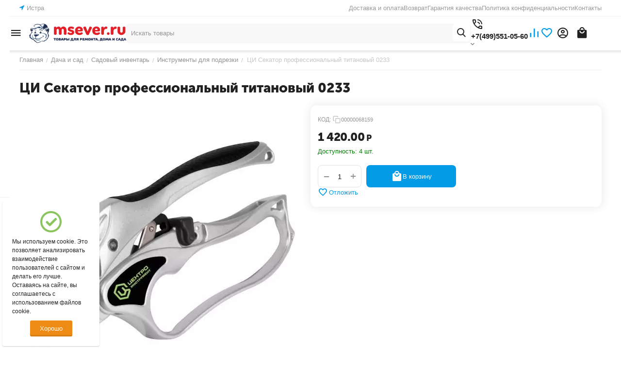

--- FILE ---
content_type: text/html; charset=utf-8
request_url: https://msever.ru/dacha-i-sad/sadovyy-inventar/instrumenty-dlya-podrezki/ci-sekator-profession.-titanovyy/
body_size: 47510
content:
<!DOCTYPE html>
<html 
    lang="ru"
    dir="ltr"
    class="
 sticky-top-panel   "
>
<head>
<title>ЦИ Секатор профессиональный титановый 0233 за 1 420.00 руб.</title>
<base href="https://msever.ru/" />
<meta http-equiv="Content-Type" content="text/html; charset=utf-8" data-ca-mode="ultimate" />
<meta name="viewport" content="width=device-width,initial-scale=1.0,minimum-scale=1.0,maximum-scale=1.0,user-scalable=no,viewport-fit=cover" />
<meta name="description" content="Инструменты для подрезки: ЦИ Секатор профессиональный титановый 0233 за 1 420.00 руб. купить с доставкой по РФ" />

    <meta name="keywords" content="ЦИ Секатор профессиональный титановый 0233 купить" />

<meta name="format-detection" content="telephone=no">

            <meta property="og:title" content="ЦИ Секатор профессиональный титановый  0233" />
            <meta property="og:url" content="https://msever.ru/dacha-i-sad/sadovyy-inventar/instrumenty-dlya-podrezki/ci-sekator-profession.-titanovyy/" />
            <meta property="og:image" content="https://msever.ru/images/ab__webp/detailed/4573/41ee9c6a114511e289a6001e673d5fb7_a79d58c7925d11ebbd66001e673d5fb4_jpg.webp" />
            <meta property="og:image:width" content="1024" />
            <meta property="og:image:height" content="768" />
            <meta property="og:site_name" content="Магазин &quot;Северный&quot;" />
            <meta property="og:type" content="product" />
    
                                                                        <link rel="canonical" href="https://msever.ru/dacha-i-sad/sadovyy-inventar/instrumenty-dlya-podrezki/ci-sekator-profession.-titanovyy/" />    
    

    <!-- Inline script moved to the bottom of the page -->
    <meta property="og:type" content="website" />
<meta property="og:locale" content="ru_RU" />
<meta property="og:title" content="ЦИ Секатор профессиональный титановый 0233 за 1 420.00 руб." />
<meta property="og:description" content="Инструменты для подрезки: ЦИ Секатор профессиональный титановый 0233 за 1 420.00 руб. купить с доставкой по РФ" />
<meta property="og:url" content="https://msever.ru/dacha-i-sad/sadovyy-inventar/instrumenty-dlya-podrezki/ci-sekator-profession.-titanovyy/" />
    <meta property="og:image" content="https://msever.ru/images/ab__webp/detailed/4573/41ee9c6a114511e289a6001e673d5fb7_a79d58c7925d11ebbd66001e673d5fb4_jpg.webp" />

    <meta name="theme-color" content="#ffffff">

    <link href="https://msever.ru/images/logos/1/favicon_ms.png" rel="shortcut icon" type="image/png" />

<link rel="preload" crossorigin="anonymous" as="font" href="https://msever.ru/design/themes/abt__unitheme2/media/custom_fonts/MuseoSansBlack.woff?1754215390" type="font/woff" />
<link type="text/css" rel="stylesheet" href="https://msever.ru/var/cache/misc/assets/design/themes/abt__unitheme2/css/standalone.0c2535961551cf39c0a89df6384588701754215334.css?1754215334" /><script data-no-defer>
    window.lazySizesConfig =  {
        loadMode: 2,
        hFac: 0.42857142857143,
        expand: 350,
        expFactor: 1,
        preloadAfterLoad: false
    };
    document.addEventListener('lazybeforeunveil', function(e){
        let element = e.target;
        var bg = element.getAttribute('data-background-url');
        if(bg){
            var bgImg = $(new Image());
            bgImg.attr('src', bg);
            bgImg.on('load', function () {
                $(element).css({
                    'background-image': "url('" + bg + "')"
                }).removeAttr('data-background-url')
            });
        }
    });
</script>
    <!-- Inline script moved to the bottom of the page -->

<link rel="preload" href="https://msever.ru/images/ab__webp/logos/1/logo_msever.ru_1_png.webp" as="image" fetchpriority="high">
<link rel="preload" href="https://msever.ru/images/ab__webp/thumbnails/570/570/detailed/4573/41ee9c6a114511e289a6001e673d5fb7_a79d58c7925d11ebbd66001e673d5fb4_jpg.webp" as="image" fetchpriority="high">
</head>

<body class=" desktop-screen user-is-guest">
            
        <div class="ty-tygh  " data-ca-element="mainContainer" id="tygh_container">

        <div id="ajax_overlay" class="ty-ajax-overlay"></div>
<div id="ajax_loading_box" class="ty-ajax-loading-box"></div>
        <div class="cm-notification-container notification-container">
</div>
        <div class="ty-helper-container "
                    id="tygh_main_container">
                                             
<div class="tygh-top-panel clearfix">
                <div class="container-fluid  top-grid">
                                                
                                        
                                        
                <div class="container-fluid-row container-fluid-row-full-width ">
<div class="row-fluid ">        <div class="span16 " >
                    <div class="row-fluid ">        <div class="span3 top-grid-location " >
                    <div class="ty-geo-maps__geolocation"
         data-ca-geo-map-location-is-location-detected="false"
         data-ca-geo-map-location-element="location_block"
         id="geo_maps_location_block_162"
    >
        <span class="hidden">Город: </span>
        
        
    
    
    <a id="opener_geo_maps_location_dialog_162"
        class="cm-dialog-opener cm-dialog-auto-size ty-geo-maps__geolocation__opener"
        href="https://msever.ru/index.php?dispatch=geo_maps.customer_geolocation"         data-ca-target-id="content_geo_maps_location_dialog_162"
                data-ca-dialog-title="Местоположение покупателя"        
        rel="nofollow"
    >
        <span><i class="ty-icon-location-arrow"></i></span>        <bdi class="ty-geo-maps__geolocation__opener-text">            <span data-ca-geo-map-location-element="location" class="ty-geo-maps__geolocation__location">Истра</span>
        </bdi>            </a>


    <!--geo_maps_location_block_162--></div>
            </div>

                                        
            
        <div class="span13 top-links-grid " >
                    <div class="top-quick-links ty-float-right">
                    

        <div class="ty-text-links-wrapper">
        <div id="sw_text_links_165" class="ty-text-links-btn cm-combination">
            <span class="ty-icon ty-icon-short-list" ></span>
            <span class="ty-icon ty-icon-down-micro ty-text-links-btn__arrow" ></span>
        </div>
    
        <ul id="text_links_165" class="ty-text-links  cm-popup-box ty-text-links_show_inline"><li class="ty-text-links__item ty-level-0  ty-text-links__item--inline ty-quick-menu__delivery"><a class="ty-text-links__a ty-text-links__a--level-0  ty-text-links__a--inline" href="https://msever.ru/oplata-i-dostavka/">Доставка и оплата</a></li><li class="ty-text-links__item ty-level-0  ty-text-links__item--inline"><a class="ty-text-links__a ty-text-links__a--level-0  ty-text-links__a--inline" href="https://msever.ru/vozvrat/">Возврат</a></li><li class="ty-text-links__item ty-level-0  ty-text-links__item--inline"><a class="ty-text-links__a ty-text-links__a--level-0  ty-text-links__a--inline" href="https://msever.ru/garantiya-kachestva-i-servisnoe-obsluzhivanie/">Гарантия качества</a></li><li class="ty-text-links__item ty-level-0  ty-text-links__item--inline"><a class="ty-text-links__a ty-text-links__a--level-0  ty-text-links__a--inline" href="https://msever.ru/politika-konfidencialnosti/">Политика конфиденциальности</a></li><li class="ty-text-links__item ty-level-0  ty-text-links__item--inline ty-quick-menu__contacts"><a class="ty-text-links__a ty-text-links__a--level-0  ty-text-links__a--inline" href="https://msever.ru/kontakty/">Контакты</a></li></ul>

    </div>
                    </div>
            </div>
</div>
            </div>
</div>
    </div>    
        </div>
    

</div>

<div class="tygh-header clearfix">
                <div class="container-fluid  header-grid light-header v2">
                                                
                                        
                                        
                                        
                <div class="container-fluid-row">
<div class="row-fluid ">        <div class="span16 top-menu-grid " >
                    <div class="row-fluid ">        <div class="span4 top-logo " >
                    <div id="sw_dropdown_554" class="ut2-sp-n cm-combination cm-abt--ut2-toggle-scroll  cm-external-triggered"><span><i class="ut2-icon-outline-menu"></i></span></div><div id="dropdown_554" class="ut2-sw-b hidden cm-external-click" data-ca-external-click-id="sw_dropdown_554"></div><div class="ut2-sw-w" style="display: none;"><div class="ut2-scroll"><div class="ut2-sw"><div class="ut2-sp-f cm-combination cm-abt--ut2-toggle-scroll" id="off_dropdown_554" style="display:none;"><i class="ut2-icon-baseline-close"></i></div><div class="ut2-rb"><div class="ty-logo-container">
    
            <a href="https://msever.ru/" title="">
        
    


    





        
                            
        
        <img class="ty-pict  ty-logo-container__image   cm-image" width="550" height="112" alt="" title="" src="https://msever.ru/images/ab__webp/logos/1/logo_msever.ru_1_png.webp" />

    
            </a>
    </div></div><nav class="ut2-fm "><div class="ut2-fmbtm hidden">Назад к главному</div><div class="ut2-fmw"><div class="ut2-lfl  ut2-lfl_inclusive">            


    
                


                    
                    
                    
            

            
    
                                            <img class="ty-pict  ut2-lfl-icon lazyload   cm-image" alt="" title="" srcset="[data-uri]" src="[data-uri]" data-srcset="https://msever.ru/images/ab__webp/thumbnails/64/64/abt__ut2/menu-with-icon/1352/1_Техника_STIHL-1_png.webp 2x" width="32" height="32" data-src="https://msever.ru/images/ab__webp/thumbnails/32/32/abt__ut2/menu-with-icon/1352/1_Техника_STIHL-1_png.webp" />

<p class="ut2-lfl__head"><a href="/stihl/"><span class="ut2-lfl__head__t"><span class="ut2-lfl__head__name">Техника STIHL</span></span></a></p><i></i><div class="ut2-slw"><div class="ut2-lsl"><p><a href="https://msever.ru/stihl/akkumulyatornaya-tehnika-stihl/"><span>Аккумуляторная техника STIHL</span></a></p></div><div class="ut2-lsl"><p><a href="https://msever.ru/stihl/benzokosy-elektrotrimmery-stihl/"><span>Бензокосы, Электротриммеры STIHL</span></a></p><div class="ut2-tlw"><a href="https://msever.ru/stihl/benzokosy-elektrotrimmery-stihl/benzokosy-stihl/" class="">Бензокосы STIHL</a><a href="https://msever.ru/stihl/benzokosy-elektrotrimmery-stihl/nozhi-dlya-motokos-i-kustorezov-stihl/" class="">Ножи для мотокос и кусторезов STIHL</a><a href="https://msever.ru/stihl/benzokosy-elektrotrimmery-stihl/remni-dlya-motokos-stihl/" class="">Ремни для мотокос STIHL</a><a href="https://msever.ru/stihl/benzokosy-elektrotrimmery-stihl/trimmernaya-leska-stihl/" class="">Триммерная леска STIHL</a><a href="https://msever.ru/stihl/benzokosy-elektrotrimmery-stihl/trimmernye-golovki-stihl/" class="">Триммерные головки  STIHL</a><a href="https://msever.ru/stihl/benzokosy-elektrotrimmery-stihl/elektrotrimmery-stihl/" class="">Электротриммеры  STIHL</a></div></div><div class="ut2-lsl"><p><a href="https://msever.ru/stihl/benzopily-elektropily-stihl/"><span>Бензопилы, Электропилы STIHL</span></a></p><div class="ut2-tlw"><a href="https://msever.ru/stihl/benzopily-elektropily-stihl/benzopily-stihl/" class="">Бензопилы  STIHL</a><a href="https://msever.ru/stihl/benzopily-elektropily-stihl/instrument-dlya-zatochki-rezhuschey-garnitury/" class="">Инструмент для заточки режущей гарнитуры</a><a href="https://msever.ru/stihl/benzopily-elektropily-stihl/sumki-i-futlyary-stihl/" class="">Сумки и футляры STIHL</a><a href="https://msever.ru/stihl/benzopily-elektropily-stihl/cepi-stihl/" class="">Цепи STIHL</a><a href="https://msever.ru/stihl/benzopily-elektropily-stihl/shiny-dlya-benzopil-i-elektropil/" class="">Шины для бензопил и  электропил</a><a href="https://msever.ru/stihl/benzopily-elektropily-stihl/elektropily-stihl/" class="">Электропилы STIHL</a></div></div><div class="ut2-lsl"><p><a href="https://msever.ru/stihl/vozduhoduvki-opryskivateli-stihl/"><span>Воздуходувки, Опрыскиватели STIHL</span></a></p></div><div class="ut2-lsl"><p><a href="https://msever.ru/stihl/gazonokosilki-aeratory/"><span>Газонокосилки/Аэраторы</span></a></p></div><div class="ut2-lsl"><p><a href="https://msever.ru/stihl/zapchasti-stihl/"><span>Запчасти STIHL</span></a></p></div><div class="ut2-lsl"><p><a href="https://msever.ru/stihl/izmelchiteli-sadovye-stihl/"><span>Измельчители садовые STIHL</span></a></p></div><div class="ut2-lsl"><p><a href="https://msever.ru/stihl/masla-smazki-kanistry-stihl/"><span>Масла, Смазки, Канистры STIHL</span></a></p></div><div class="ut2-lsl"><p><a href="https://msever.ru/stihl/moyki-pylesosy-stihl/"><span>Мойки, Пылесосы STIHL</span></a></p></div><div class="ut2-lsl"><p><a href="https://msever.ru/stihl/nozhnicy-vysotorezy-stihl/"><span>Ножницы, Высоторезы STIHL</span></a></p></div><div class="ut2-lsl"><p><a href="https://msever.ru/stihl/sredstva-zaschity-aksessuary-stihl/"><span>Средства защиты, Аксессуары STIHL</span></a></p></div></div></div><div class="ut2-lfl  ut2-lfl_inclusive">            


    
                


                    
                    
                    
            

            
    
                                            <img class="ty-pict  ut2-lfl-icon lazyload   cm-image" alt="" title="" srcset="[data-uri]" src="[data-uri]" data-srcset="https://msever.ru/images/ab__webp/thumbnails/64/64/abt__ut2/menu-with-icon/1353/1_Дача_и_сад-3_png.webp 2x" width="32" height="32" data-src="https://msever.ru/images/ab__webp/thumbnails/32/32/abt__ut2/menu-with-icon/1353/1_Дача_и_сад-3_png.webp" />

<p class="ut2-lfl__head"><a href="/dacha-i-sad/"><span class="ut2-lfl__head__t"><span class="ut2-lfl__head__name">Дача и сад</span></span></a></p><i></i><div class="ut2-slw"><div class="ut2-lsl"><p><a href="https://msever.ru/dacha-i-sad/grunty-udobreniya/"><span>Грунты, Удобрения</span></a></p><div class="ut2-tlw"><a href="https://msever.ru/dacha-i-sad/grunty-udobreniya/gerbicidy/" class="">Гербициды</a><a href="https://msever.ru/dacha-i-sad/grunty-udobreniya/grunty/" class="">Грунты</a><a href="https://msever.ru/dacha-i-sad/grunty-udobreniya/insekticidy-sredstva-ot-nasekomyh-i-gryzunov/" class="">Инсектициды, Средства от насекомых и грызунов</a><a href="https://msever.ru/dacha-i-sad/grunty-udobreniya/sredstva-ot-bolezney/" class="">Средства от болезней</a><a href="https://msever.ru/dacha-i-sad/grunty-udobreniya/udobreniya/" class="">Удобрения</a></div></div><div class="ut2-lsl ut2-lsl__more"><p><a href="https://msever.ru/dacha-i-sad/dekor-sadovyy/"><span>Декор садовый</span></a></p><div class="ut2-tlw"><a href="javascript:void(0);" onclick="$(this).parent().find('a').removeClass('hidden');$(this).addClass('hidden');" class="ut2-lsl__more-link" title=""><span>Еще</span></a><a href="https://msever.ru/dacha-i-sad/dekor-sadovyy/balkonnye-yaschiki-gorshki-dlya-rassady/" class="">Балконные ящики, Горшки для рассады</a><a href="https://msever.ru/dacha-i-sad/dekor-sadovyy/bordyury-zabory/" class="">Бордюры, Заборы</a><a href="https://msever.ru/dacha-i-sad/dekor-sadovyy/kormushki-korzinki-fruktovnicy/" class="">Кормушки, Корзинки, Фруктовницы</a><a href="https://msever.ru/dacha-i-sad/dekor-sadovyy/lenta-bordyurnaya/" class="">Лента бордюрная</a><a href="https://msever.ru/dacha-i-sad/dekor-sadovyy/mulyazhi-fruktov-i-cvetov/" class="">Муляжи фруктов и цветов</a><a href="https://msever.ru/dacha-i-sad/dekor-sadovyy/opory-arki-stikery/" class="">Опоры, Арки, Стикеры</a><a href="https://msever.ru/dacha-i-sad/dekor-sadovyy/sadovye-reshetki/" class="">Садовые решетки</a><a href="https://msever.ru/dacha-i-sad/dekor-sadovyy/svetilniki-na-solnechnyh-batareyah/" class="">Светильники на солнечных батареях</a><a href="https://msever.ru/dacha-i-sad/dekor-sadovyy/stoyki-dlya-cvetov-kovanye/" class="">Стойки для цветов кованые</a><a href="https://msever.ru/dacha-i-sad/dekor-sadovyy/ukrasheniya-sadovye/" class="">Украшения садовые</a><a href="https://msever.ru/dacha-i-sad/dekor-sadovyy/figury-sadovye/" class=" hidden">Фигуры садовые</a><a href="https://msever.ru/dacha-i-sad/dekor-sadovyy/flyugery/" class=" hidden">Флюгеры</a><a href="https://msever.ru/dacha-i-sad/dekor-sadovyy/fontany/" class=" hidden">Фонтаны</a><a href="https://msever.ru/dacha-i-sad/dekor-sadovyy/cvetochnye-gorshki-i-kashpo/" class=" hidden">Цветочные горшки и кашпо</a></div></div><div class="ut2-lsl"><p><a href="https://msever.ru/dacha-i-sad/dushi-dachnye/"><span>Души дачные</span></a></p></div><div class="ut2-lsl"><p><a href="https://msever.ru/dacha-i-sad/kovriki/"><span>Коврики</span></a></p></div><div class="ut2-lsl"><p><a href="https://msever.ru/dacha-i-sad/kompostery/"><span>Компостеры</span></a></p></div><div class="ut2-lsl ut2-lsl__more"><p><a href="https://msever.ru/dacha-i-sad/pechi/"><span>Печи</span></a></p><div class="ut2-tlw"><a href="javascript:void(0);" onclick="$(this).parent().find('a').removeClass('hidden');$(this).addClass('hidden');" class="ut2-lsl__more-link" title=""><span>Еще</span></a><a href="https://msever.ru/dacha-i-sad/pechi/baki-dlya-vody/" class="">Баки для воды</a><a href="https://msever.ru/dacha-i-sad/pechi/dymohody-dlya-pechey-i-kaminov/" class="">Дымоходы для печей и  каминов</a><a href="https://msever.ru/dacha-i-sad/pechi/izolyacionnye-materialy-dlya-pechey/" class="">Изоляционные материалы для печей</a><a href="https://msever.ru/dacha-i-sad/pechi/kamni-dlya-pechey/" class="">Камни для печей</a><a href="https://msever.ru/dacha-i-sad/pechi/nabory-kaminnye/" class="">Наборы каминные</a><a href="https://msever.ru/dacha-i-sad/pechi/pechi-dlya-ban-i-saun/" class="">Печи для бань и саун</a><a href="https://msever.ru/dacha-i-sad/pechi/pechi-otopitelnye/" class="">Печи отопительные</a><a href="https://msever.ru/dacha-i-sad/pechi/pechnoe-kaminnoe-lite/" class="">Печное, каминное литье</a><a href="https://msever.ru/dacha-i-sad/pechi/toplivnye-brikety/" class="">Топливные брикеты</a><a href="https://msever.ru/dacha-i-sad/pechi/chistka-dymohoda/" class="">Чистка дымохода</a><a href="https://msever.ru/dacha-i-sad/pechi/ekrany-drovnicy/" class=" hidden">Экраны, дровницы</a></div></div><div class="ut2-lsl"><p><a href="https://msever.ru/dacha-i-sad/plenka-ukryvnoy-material/"><span>Пленка, Укрывной материал</span></a></p></div><div class="ut2-lsl"><p><a href="https://msever.ru/dacha-i-sad/poliv/"><span>Полив</span></a></p><div class="ut2-tlw"><a href="https://msever.ru/dacha-i-sad/poliv/gardena/" class="">Gardena</a><a href="https://msever.ru/dacha-i-sad/poliv/katushki-dlya-shlangov/" class="">Катушки для шлангов</a><a href="https://msever.ru/dacha-i-sad/poliv/sistema-poliva/" class="">Система полива</a><a href="https://msever.ru/dacha-i-sad/poliv/shlangi/" class="">Шланги</a></div></div><div class="ut2-lsl"><p><a href="https://msever.ru/dacha-i-sad/posadochnyy-material/"><span>Посадочный материал</span></a></p><div class="ut2-tlw"><a href="https://msever.ru/dacha-i-sad/posadochnyy-material/gazon/" class="">Газон</a><a href="https://msever.ru/dacha-i-sad/posadochnyy-material/rassada/" class="">Рассада</a><a href="https://msever.ru/dacha-i-sad/posadochnyy-material/sazhency/" class="">Саженцы</a><a href="https://msever.ru/dacha-i-sad/posadochnyy-material/semena/" class="">Семена</a></div></div><div class="ut2-lsl"><p><a href="https://msever.ru/dacha-i-sad/prudy-plastikovye/"><span>Пруды пластиковые</span></a></p></div><div class="ut2-lsl ut2-lsl__more"><p><a href="https://msever.ru/dacha-i-sad/sadovyy-inventar/"><span>Садовый инвентарь</span></a></p><div class="ut2-tlw"><a href="javascript:void(0);" onclick="$(this).parent().find('a').removeClass('hidden');$(this).addClass('hidden');" class="ut2-lsl__more-link" title=""><span>Еще</span></a><a href="https://msever.ru/dacha-i-sad/sadovyy-inventar/fiskars/" class="">Fiskars</a><a href="https://msever.ru/dacha-i-sad/sadovyy-inventar/bury-sad.-kosy-serpy-pily/" class="">Буры сад.,косы,серпы,пилы</a><a href="https://msever.ru/dacha-i-sad/sadovyy-inventar/grabli-vily/" class="">Грабли, Вилы</a><a href="https://msever.ru/dacha-i-sad/sadovyy-inventar/instrumenty-dlya-podrezki/" class="">Инструменты для подрезки</a><a href="https://msever.ru/dacha-i-sad/sadovyy-inventar/korneudalitel-kultivator-vilki-posad./" class="">Корнеудалитель,культиватор,вилки посад.</a><a href="https://msever.ru/dacha-i-sad/sadovyy-inventar/lampy-payalnye-kerosinovye/" class="">Лампы паяльные, керосиновые</a><a href="https://msever.ru/dacha-i-sad/sadovyy-inventar/leyki-opryskivateli/" class="">Лейки, Опрыскиватели</a><a href="https://msever.ru/dacha-i-sad/sadovyy-inventar/lopaty/" class="">Лопаты</a><a href="https://msever.ru/dacha-i-sad/sadovyy-inventar/motygi-tyapki/" class="">Мотыги, Тяпки</a><a href="https://msever.ru/dacha-i-sad/sadovyy-inventar/nabory-sadovogo-instrumenta/" class="">Наборы садового инструмента</a><a href="https://msever.ru/dacha-i-sad/sadovyy-inventar/parniki-dugi/" class=" hidden">Парники, Дуги</a><a href="https://msever.ru/dacha-i-sad/sadovyy-inventar/sbor-i-hranenie-urozhaya/" class=" hidden">Сбор и хранение урожая</a><a href="https://msever.ru/dacha-i-sad/sadovyy-inventar/seyalki-aeratory/" class=" hidden">Сеялки, Аэраторы</a><a href="https://msever.ru/dacha-i-sad/sadovyy-inventar/sovki-sadovye/" class=" hidden">Совки садовые</a><a href="https://msever.ru/dacha-i-sad/sadovyy-inventar/tachki/" class=" hidden">Тачки</a></div></div><div class="ut2-lsl"><p><a href="https://msever.ru/dacha-i-sad/sr-va-dlya-vygrebnyh-yam/"><span>Ср-ва для выгребных ям</span></a></p></div><div class="ut2-lsl"><p><a href="https://msever.ru/dacha-i-sad/tovary-dlya-zhivotnyh/"><span>Товары для животных</span></a></p><div class="ut2-tlw"><a href="https://msever.ru/dacha-i-sad/tovary-dlya-zhivotnyh/podstilka/" class="">Подстилка</a></div></div><div class="ut2-lsl ut2-lsl__more"><p><a href="https://msever.ru/dacha-i-sad/tovary-dlya-otdyha-na-dache/"><span>Товары для отдыха на даче</span></a></p><div class="ut2-tlw"><a href="javascript:void(0);" onclick="$(this).parent().find('a').removeClass('hidden');$(this).addClass('hidden');" class="ut2-lsl__more-link" title=""><span>Еще</span></a><a href="https://msever.ru/dacha-i-sad/tovary-dlya-otdyha-na-dache/gamaki/" class="">Гамаки</a><a href="https://msever.ru/dacha-i-sad/tovary-dlya-otdyha-na-dache/dlya-detey/" class="">Для детей</a><a href="https://msever.ru/dacha-i-sad/tovary-dlya-otdyha-na-dache/kacheli-sadovye/" class="">Качели садовые</a><a href="https://msever.ru/dacha-i-sad/tovary-dlya-otdyha-na-dache/komplekty-sadovoy-mebeli/" class="">Комплекты садовой мебели</a><a href="https://msever.ru/dacha-i-sad/tovary-dlya-otdyha-na-dache/lezhaki-i-shezlongi/" class="">Лежаки и шезлонги</a><a href="https://msever.ru/dacha-i-sad/tovary-dlya-otdyha-na-dache/mangaly-grili-tandyry-koptilni/" class="">Мангалы, Грили, Тандыры, Коптильни</a><a href="https://msever.ru/dacha-i-sad/tovary-dlya-otdyha-na-dache/naduvnye-krovati-raskladushki/" class="">Надувные кровати, раскладушки</a><a href="https://msever.ru/dacha-i-sad/tovary-dlya-otdyha-na-dache/plyazhnye-zonty/" class="">Пляжные зонты</a><a href="https://msever.ru/dacha-i-sad/tovary-dlya-otdyha-na-dache/podvesnye-kresla/" class="">Подвесные кресла</a><a href="https://msever.ru/dacha-i-sad/tovary-dlya-otdyha-na-dache/skameyki-lavochki/" class="">Скамейки, лавочки</a><a href="https://msever.ru/dacha-i-sad/tovary-dlya-otdyha-na-dache/stoly/" class=" hidden">Столы</a><a href="https://msever.ru/dacha-i-sad/tovary-dlya-otdyha-na-dache/stulya-i-kresla/" class=" hidden">Стулья и кресла</a><a href="https://msever.ru/dacha-i-sad/tovary-dlya-otdyha-na-dache/shatry-tenty-palatki/" class=" hidden">Шатры, тенты, палатки</a><a href="https://msever.ru/dacha-i-sad/tovary-dlya-otdyha-na-dache/etazherki/" class=" hidden">Этажерки</a></div></div><div class="ut2-lsl"><p><a href="https://msever.ru/dacha-i-sad/uborka-snega/"><span>Уборка снега</span></a></p><div class="ut2-tlw"><a href="https://msever.ru/dacha-i-sad/uborka-snega/ledoruby/" class="">Ледорубы</a><a href="https://msever.ru/dacha-i-sad/uborka-snega/lopaty-dlya-snega/" class="">Лопаты для снега</a><a href="https://msever.ru/dacha-i-sad/uborka-snega/reagenty/" class="">Реагенты</a><a href="https://msever.ru/dacha-i-sad/uborka-snega/skrepery/" class="">Скреперы</a></div></div><div class="ut2-lsl"><p><a href="https://msever.ru/dacha-i-sad/umyvalniki-dachnye/"><span>Умывальники дачные</span></a></p></div></div></div><div class="ut2-lfl  ut2-lfl_inclusive">            


    
                


                    
                    
                    
            

            
    
                                            <img class="ty-pict  ut2-lfl-icon lazyload   cm-image" alt="" title="" srcset="[data-uri]" src="[data-uri]" data-srcset="https://msever.ru/images/ab__webp/thumbnails/64/64/abt__ut2/menu-with-icon/1353/1_Инструменты_-5_png.webp 2x" width="32" height="32" data-src="https://msever.ru/images/ab__webp/thumbnails/32/32/abt__ut2/menu-with-icon/1353/1_Инструменты_-5_png.webp" />

<p class="ut2-lfl__head"><a href="/instrumenty/"><span class="ut2-lfl__head__t"><span class="ut2-lfl__head__name">Инструменты</span></span></a></p><i></i><div class="ut2-slw"><div class="ut2-lsl ut2-lsl__more"><p><a href="https://msever.ru/instrumenty/avtotovary/"><span>Автотовары</span></a></p><div class="ut2-tlw"><a href="javascript:void(0);" onclick="$(this).parent().find('a').removeClass('hidden');$(this).addClass('hidden');" class="ut2-lsl__more-link" title=""><span>Еще</span></a><a href="https://msever.ru/instrumenty/avtotovary/avtoaksessuary/" class="">Автоаксессуары</a><a href="https://msever.ru/instrumenty/avtotovary/avtoholodilniki/" class="">Автохолодильники</a><a href="https://msever.ru/instrumenty/avtotovary/domkraty/" class="">Домкраты</a><a href="https://msever.ru/instrumenty/avtotovary/zaryadnye-ustroystva/" class="">Зарядные устройства</a><a href="https://msever.ru/instrumenty/avtotovary/kompressory-avtomobilnye/" class="">Компрессоры автомобильные</a><a href="https://msever.ru/instrumenty/avtotovary/kreplenie-gruza/" class="">Крепление груза</a><a href="https://msever.ru/instrumenty/avtotovary/lebedki-avtomobilnye/" class="">Лебедки автомобильные</a><a href="https://msever.ru/instrumenty/avtotovary/lopaty-avtomobilnye/" class="">Лопаты автомобильные</a><a href="https://msever.ru/instrumenty/avtotovary/stekloomyvatel/" class="">Стеклоомыватель</a><a href="https://msever.ru/instrumenty/avtotovary/shpricy-dlya-smazki/" class="">Шприцы для смазки</a><a href="https://msever.ru/instrumenty/avtotovary/schetki-smetki-dlya-avtomobiley/" class=" hidden">Щетки-сметки для Автомобилей</a></div></div><div class="ut2-lsl"><p><a href="https://msever.ru/instrumenty/izmeritelno-razmetochnyy-instrument/"><span>Измерительно-разметочный инструмент</span></a></p><div class="ut2-tlw"><a href="https://msever.ru/instrumenty/izmeritelno-razmetochnyy-instrument/gidrourovni/" class="">Гидроуровни</a><a href="https://msever.ru/instrumenty/izmeritelno-razmetochnyy-instrument/razmetochnyy-material/" class="">Разметочный материал</a><a href="https://msever.ru/instrumenty/izmeritelno-razmetochnyy-instrument/ruletki-mernye-lenty/" class="">Рулетки, Мерные ленты</a><a href="https://msever.ru/instrumenty/izmeritelno-razmetochnyy-instrument/ruchnye-izmeritelnye-instrumenty/" class="">Ручные измерительные инструменты</a><a href="https://msever.ru/instrumenty/izmeritelno-razmetochnyy-instrument/urovni-dalnomery/" class="">Уровни, Дальномеры</a><a href="https://msever.ru/instrumenty/izmeritelno-razmetochnyy-instrument/shablony-dlya-sverleniya/" class="">Шаблоны для сверления</a></div></div><div class="ut2-lsl"><p><a href="https://msever.ru/instrumenty/organizaciya-rabochego-mesta/"><span>Организация рабочего места</span></a></p><div class="ut2-tlw"><a href="https://msever.ru/instrumenty/organizaciya-rabochego-mesta/verstaki/" class="">Верстаки</a><a href="https://msever.ru/instrumenty/organizaciya-rabochego-mesta/lebedki/" class="">Лебедки</a><a href="https://msever.ru/instrumenty/organizaciya-rabochego-mesta/lestnicy-stremyanki/" class="">Лестницы, стремянки</a><a href="https://msever.ru/instrumenty/organizaciya-rabochego-mesta/rashodnye-materialy/" class="">Расходные материалы</a><a href="https://msever.ru/instrumenty/organizaciya-rabochego-mesta/sistemy-hraneniya/" class="">Системы хранения</a><a href="https://msever.ru/instrumenty/organizaciya-rabochego-mesta/upakovochnye-materialy/" class="">Упаковочные материалы</a></div></div><div class="ut2-lsl ut2-lsl__more"><p><a href="https://msever.ru/instrumenty/rashodnye-materialy-i-osnastka-dlya-elektroinstrumenta/"><span>Расходные материалы и оснастка для электроинструмента</span></a></p><div class="ut2-tlw"><a href="javascript:void(0);" onclick="$(this).parent().find('a').removeClass('hidden');$(this).addClass('hidden');" class="ut2-lsl__more-link" title=""><span>Еще</span></a><a href="https://msever.ru/instrumenty/rashodnye-materialy-i-osnastka-dlya-elektroinstrumenta/bity/" class="">Биты</a><a href="https://msever.ru/instrumenty/rashodnye-materialy-i-osnastka-dlya-elektroinstrumenta/diski/" class="">Диски</a><a href="https://msever.ru/instrumenty/rashodnye-materialy-i-osnastka-dlya-elektroinstrumenta/zapchasti-dlya-elektroinstrumenta/" class="">Запчасти для электроинструмента</a><a href="https://msever.ru/instrumenty/rashodnye-materialy-i-osnastka-dlya-elektroinstrumenta/koronki/" class="">Коронки</a><a href="https://msever.ru/instrumenty/rashodnye-materialy-i-osnastka-dlya-elektroinstrumenta/krugi-dlya-tochilnyh-stankov/" class="">Круги для точильных станков</a><a href="https://msever.ru/instrumenty/rashodnye-materialy-i-osnastka-dlya-elektroinstrumenta/krugi-lepestkovye/" class="">Круги лепестковые</a><a href="https://msever.ru/instrumenty/rashodnye-materialy-i-osnastka-dlya-elektroinstrumenta/masla-smazki/" class="">Масла, Смазки</a><a href="https://msever.ru/instrumenty/rashodnye-materialy-i-osnastka-dlya-elektroinstrumenta/nasadki-dlya-mikserov/" class="">Насадки для миксеров</a><a href="https://msever.ru/instrumenty/rashodnye-materialy-i-osnastka-dlya-elektroinstrumenta/nasadki-dlya-mfe/" class="">Насадки для МФЭ</a><a href="https://msever.ru/instrumenty/rashodnye-materialy-i-osnastka-dlya-elektroinstrumenta/nozhi-dlya-rubankov/" class="">Ножи для рубанков</a><a href="https://msever.ru/instrumenty/rashodnye-materialy-i-osnastka-dlya-elektroinstrumenta/patrony-perehodniki-dlya-dreley/" class=" hidden">Патроны, Переходники для дрелей</a><a href="https://msever.ru/instrumenty/rashodnye-materialy-i-osnastka-dlya-elektroinstrumenta/pilki-dlya-lobzikov/" class=" hidden">Пилки для лобзиков</a><a href="https://msever.ru/instrumenty/rashodnye-materialy-i-osnastka-dlya-elektroinstrumenta/pylesborniki/" class=" hidden">Пылесборники</a><a href="https://msever.ru/instrumenty/rashodnye-materialy-i-osnastka-dlya-elektroinstrumenta/sverla-bury-piki-zubila/" class=" hidden">Сверла, Буры, Пики, Зубила</a><a href="https://msever.ru/instrumenty/rashodnye-materialy-i-osnastka-dlya-elektroinstrumenta/stoyki-dlya-elektroinstrumenta/" class=" hidden">Стойки для электроинструмента</a><a href="https://msever.ru/instrumenty/rashodnye-materialy-i-osnastka-dlya-elektroinstrumenta/tarelki-opornye/" class=" hidden">Тарелки опорные</a><a href="https://msever.ru/instrumenty/rashodnye-materialy-i-osnastka-dlya-elektroinstrumenta/frezy/" class=" hidden">Фрезы</a><a href="https://msever.ru/instrumenty/rashodnye-materialy-i-osnastka-dlya-elektroinstrumenta/cepi-shiny-svechi/" class=" hidden">Цепи, Шины, Свечи</a><a href="https://msever.ru/instrumenty/rashodnye-materialy-i-osnastka-dlya-elektroinstrumenta/shlifovalnaya-lenta-beskonechnaya/" class=" hidden">Шлифовальная лента бесконечная</a><a href="https://msever.ru/instrumenty/rashodnye-materialy-i-osnastka-dlya-elektroinstrumenta/shlifovalnye-krugi-i-nasadki/" class=" hidden">Шлифовальные круги и насадки</a><a href="https://msever.ru/instrumenty/rashodnye-materialy-i-osnastka-dlya-elektroinstrumenta/shlifovalnye-listy-i-treugolniki/" class=" hidden">Шлифовальные листы и треугольники</a></div></div><div class="ut2-lsl ut2-lsl__more"><p><a href="https://msever.ru/instrumenty/ruchnoy-instrument/"><span>Ручной инструмент</span></a></p><div class="ut2-tlw"><a href="javascript:void(0);" onclick="$(this).parent().find('a').removeClass('hidden');$(this).addClass('hidden');" class="ut2-lsl__more-link" title=""><span>Еще</span></a><a href="https://msever.ru/instrumenty/ruchnoy-instrument/boltorezy/" class="">Болторезы</a><a href="https://msever.ru/instrumenty/ruchnoy-instrument/bruski-abrazivnye/" class="">Бруски абразивные</a><a href="https://msever.ru/instrumenty/ruchnoy-instrument/dyrokoly-i-prosekateli/" class="">Дыроколы и просекатели</a><a href="https://msever.ru/instrumenty/ruchnoy-instrument/zubila-kernery-proboyniki/" class="">Зубила, Кернеры, Пробойники</a><a href="https://msever.ru/instrumenty/ruchnoy-instrument/kluppy-trubogiby/" class="">Клуппы, Трубогибы</a><a href="https://msever.ru/instrumenty/ruchnoy-instrument/klyuchi/" class="">Ключи</a><a href="https://msever.ru/instrumenty/ruchnoy-instrument/kryuki-vyazalnye/" class="">Крюки вязальные</a><a href="https://msever.ru/instrumenty/ruchnoy-instrument/lomy-gvozdodery/" class="">Ломы, гвоздодеры</a><a href="https://msever.ru/instrumenty/ruchnoy-instrument/magnity/" class="">Магниты</a><a href="https://msever.ru/instrumenty/ruchnoy-instrument/molotki-kiyanki-kirki/" class="">Молотки, Киянки, Кирки</a><a href="https://msever.ru/instrumenty/ruchnoy-instrument/nabory-instrumentov/" class=" hidden">Наборы инструментов</a><a href="https://msever.ru/instrumenty/ruchnoy-instrument/napilniki/" class=" hidden">Напильники</a><a href="https://msever.ru/instrumenty/ruchnoy-instrument/nozhi/" class=" hidden">Ножи</a><a href="https://msever.ru/instrumenty/ruchnoy-instrument/nozhnicy/" class=" hidden">Ножницы</a><a href="https://msever.ru/instrumenty/ruchnoy-instrument/nozhovki-i-pily/" class=" hidden">Ножовки и пилы</a><a href="https://msever.ru/instrumenty/ruchnoy-instrument/otvertki/" class=" hidden">Отвертки</a><a href="https://msever.ru/instrumenty/ruchnoy-instrument/plitkorezy/" class=" hidden">Плиткорезы</a><a href="https://msever.ru/instrumenty/ruchnoy-instrument/ploskogubcy-kleschi/" class=" hidden">Плоскогубцы, Клещи</a><a href="https://msever.ru/instrumenty/ruchnoy-instrument/rubanki/" class=" hidden">Рубанки</a><a href="https://msever.ru/instrumenty/ruchnoy-instrument/stameski-rezcy/" class=" hidden">Стамески, Резцы</a><a href="https://msever.ru/instrumenty/ruchnoy-instrument/steklorezy-steklodomkraty/" class=" hidden">Стеклорезы, Стеклодомкраты</a><a href="https://msever.ru/instrumenty/ruchnoy-instrument/stusla/" class=" hidden">Стусла</a><a href="https://msever.ru/instrumenty/ruchnoy-instrument/topory-kuvaldy/" class=" hidden">Топоры,кувалды</a><a href="https://msever.ru/instrumenty/ruchnoy-instrument/shlifbumaga/" class=" hidden">Шлифбумага</a><a href="https://msever.ru/instrumenty/ruchnoy-instrument/schetki/" class=" hidden">Щетки</a><a href="https://msever.ru/instrumenty/ruchnoy-instrument/yaschiki-sumki-poyasa-dlya-instrumentov/" class=" hidden">Ящики, Сумки, Пояса для инструментов</a></div></div><div class="ut2-lsl"><p><a href="https://msever.ru/instrumenty/sredstva-individualnoy-zaschity/"><span>Средства индивидуальной защиты</span></a></p></div><div class="ut2-lsl"><p><a href="https://msever.ru/instrumenty/fiksiruyuschiy-instrument/"><span>Фиксирующий инструмент</span></a></p><div class="ut2-tlw"><a href="https://msever.ru/instrumenty/fiksiruyuschiy-instrument/zaklepochniki/" class="">Заклепочники</a><a href="https://msever.ru/instrumenty/fiksiruyuschiy-instrument/kleevye-pistolety/" class="">Клеевые пистолеты</a><a href="https://msever.ru/instrumenty/fiksiruyuschiy-instrument/steplery/" class="">Степлеры</a><a href="https://msever.ru/instrumenty/fiksiruyuschiy-instrument/strubciny/" class="">Струбцины</a><a href="https://msever.ru/instrumenty/fiksiruyuschiy-instrument/tiski/" class="">Тиски</a></div></div><div class="ut2-lsl"><p><a href="https://msever.ru/instrumenty/shtukaturno-otdelochnye-instrumenty/"><span>Штукатурно-отделочные инструменты</span></a></p><div class="ut2-tlw"><a href="https://msever.ru/instrumenty/shtukaturno-otdelochnye-instrumenty/emkosti-stroitelnye/" class="">Емкости строительные</a><a href="https://msever.ru/instrumenty/shtukaturno-otdelochnye-instrumenty/kovshi/" class="">Ковши</a><a href="https://msever.ru/instrumenty/shtukaturno-otdelochnye-instrumenty/masterki-kelmy/" class="">Мастерки, Кельмы</a><a href="https://msever.ru/instrumenty/shtukaturno-otdelochnye-instrumenty/pravila/" class="">Правила</a><a href="https://msever.ru/instrumenty/shtukaturno-otdelochnye-instrumenty/terki/" class="">Терки</a><a href="https://msever.ru/instrumenty/shtukaturno-otdelochnye-instrumenty/shlifmaterialy/" class="">Шлифматериалы</a><a href="https://msever.ru/instrumenty/shtukaturno-otdelochnye-instrumenty/shpateli/" class="">Шпатели</a></div></div><div class="ut2-lsl ut2-lsl__more"><p><a href="https://msever.ru/instrumenty/elektroinstrument/"><span>Электроинструмент</span></a></p><div class="ut2-tlw"><a href="javascript:void(0);" onclick="$(this).parent().find('a').removeClass('hidden');$(this).addClass('hidden');" class="ut2-lsl__more-link" title=""><span>Еще</span></a><a href="https://msever.ru/instrumenty/elektroinstrument/aeg/" class="">AEG</a><a href="https://msever.ru/instrumenty/elektroinstrument/bosch/" class="">BOSCH</a><a href="https://msever.ru/instrumenty/elektroinstrument/elitech/" class="">ELITECH</a><a href="https://msever.ru/instrumenty/elektroinstrument/felisatti/" class="">FELISATTI</a><a href="https://msever.ru/instrumenty/elektroinstrument/fit/" class="">FIT</a><a href="https://msever.ru/instrumenty/elektroinstrument/greenworks/" class="">Greenworks 24V</a><a href="https://msever.ru/instrumenty/elektroinstrument/hanskonner/" class="">Hanskonner</a><a href="https://msever.ru/instrumenty/elektroinstrument/hitachi/" class="">HITACHI</a><a href="https://msever.ru/instrumenty/elektroinstrument/jet/" class="">JET</a><a href="https://msever.ru/instrumenty/elektroinstrument/makita/" class="">Makita</a><a href="https://msever.ru/instrumenty/elektroinstrument/pit/" class=" hidden">PIT</a><a href="https://msever.ru/instrumenty/elektroinstrument/profipower/" class=" hidden">PROFIPOWER</a><a href="https://msever.ru/instrumenty/elektroinstrument/steher/" class=" hidden">STEHER</a><a href="https://msever.ru/instrumenty/elektroinstrument/wert/" class=" hidden">WERT</a><a href="https://msever.ru/instrumenty/elektroinstrument/benzopily-elektropily/" class=" hidden">Бензопилы, Электропилы</a><a href="https://msever.ru/instrumenty/elektroinstrument/vihr/" class=" hidden">Вихрь</a><a href="https://msever.ru/instrumenty/elektroinstrument/zubr/" class=" hidden">ЗУБР</a><a href="https://msever.ru/instrumenty/elektroinstrument/interskol/" class=" hidden">Интерскол</a><a href="https://msever.ru/instrumenty/elektroinstrument/mnogofunkcionalnyy-instrument/" class=" hidden">Многофункциональный инструмент</a><a href="https://msever.ru/instrumenty/elektroinstrument/patriot/" class=" hidden">ПАТРИОТ</a><a href="https://msever.ru/instrumenty/elektroinstrument/pylesosy-stroitelnye/" class=" hidden">Пылесосы строительные</a><a href="https://msever.ru/instrumenty/elektroinstrument/resanta/" class=" hidden">Ресанта</a><a href="https://msever.ru/instrumenty/elektroinstrument/stanki-derevoobrabotka/" class=" hidden">Станки БЕЛМАШ</a><a href="https://msever.ru/instrumenty/elektroinstrument/stanki-zatochnye/" class=" hidden">Станки заточные</a><a href="https://msever.ru/instrumenty/elektroinstrument/stanki-plitkoreznye/" class=" hidden">Станки плиткорезные</a><a href="https://msever.ru/instrumenty/elektroinstrument/fiolent/" class=" hidden">Фиолент</a></div></div></div></div><div class="ut2-lfl  ut2-lfl_inclusive">            


    
                


                    
                    
                    
            

            
    
                                            <img class="ty-pict  ut2-lfl-icon lazyload   cm-image" alt="" title="" srcset="[data-uri]" src="[data-uri]" data-srcset="https://msever.ru/images/ab__webp/thumbnails/64/64/abt__ut2/menu-with-icon/1353/1_Интерьер_и_отделка-7_png.webp 2x" width="32" height="32" data-src="https://msever.ru/images/ab__webp/thumbnails/32/32/abt__ut2/menu-with-icon/1353/1_Интерьер_и_отделка-7_png.webp" />

<p class="ut2-lfl__head"><a href="/interer-i-otdelka/"><span class="ut2-lfl__head__t"><span class="ut2-lfl__head__name">Интерьер и отделка</span></span></a></p><i></i><div class="ut2-slw"><div class="ut2-lsl"><p><a href="https://msever.ru/interer-i-otdelka/zhalyuzi/"><span>Жалюзи</span></a></p></div><div class="ut2-lsl"><p><a href="https://msever.ru/interer-i-otdelka/karnizy/"><span>Карнизы</span></a></p><div class="ut2-tlw"><a href="https://msever.ru/interer-i-otdelka/karnizy/blenda/" class="">Бленда</a><a href="https://msever.ru/interer-i-otdelka/karnizy/van-market/" class="">Ван-Маркет</a><a href="https://msever.ru/interer-i-otdelka/karnizy/karnizy-gardiniya/" class="">Карнизы Гардиния</a><a href="https://msever.ru/interer-i-otdelka/karnizy/karnizy-dizayn-2000/" class="">Карнизы Дизайн 2000</a><a href="https://msever.ru/interer-i-otdelka/karnizy/karnizy-le-grand/" class="">Карнизы Ле-Гранд</a></div></div><div class="ut2-lsl"><p><a href="https://msever.ru/interer-i-otdelka/plintusy-napolnye-ugly/"><span>Плинтусы напольные, Углы</span></a></p></div><div class="ut2-lsl"><p><a href="https://msever.ru/interer-i-otdelka/pokrytiya-nastennye/"><span>Покрытия настенные</span></a></p><div class="ut2-tlw"><a href="https://msever.ru/interer-i-otdelka/pokrytiya-nastennye/klei-dlya-oboev/" class="">Клеи для обоев</a><a href="https://msever.ru/interer-i-otdelka/pokrytiya-nastennye/nastennyy-dekor/" class="">Настенный декор</a><a href="https://msever.ru/interer-i-otdelka/pokrytiya-nastennye/oboi/" class="">Обои</a><a href="https://msever.ru/interer-i-otdelka/pokrytiya-nastennye/paneli-plastikovye/" class="">Панели пластиковые</a><a href="https://msever.ru/interer-i-otdelka/pokrytiya-nastennye/plenka-samokleyuschayasya/" class="">Пленка самоклеющаяся</a></div></div><div class="ut2-lsl"><p><a href="https://msever.ru/interer-i-otdelka/pokrytiya-potolochnye/"><span>Покрытия потолочные</span></a></p><div class="ut2-tlw"><a href="https://msever.ru/interer-i-otdelka/pokrytiya-potolochnye/plintus-potolochnyy/" class="">Плинтус потолочный</a><a href="https://msever.ru/interer-i-otdelka/pokrytiya-potolochnye/potolochnaya-plitka/" class="">Потолочная плитка</a><a href="https://msever.ru/interer-i-otdelka/pokrytiya-potolochnye/rozetki/" class="">Розетки</a></div></div><div class="ut2-lsl"><p><a href="https://msever.ru/interer-i-otdelka/portera-tyul/"><span>Портьера,тюль</span></a></p></div></div></div><div class="ut2-lfl  ut2-lfl_inclusive">            


    
                


                    
                    
                    
            

            
    
                                            <img class="ty-pict  ut2-lfl-icon lazyload   cm-image" alt="" title="" srcset="[data-uri]" src="[data-uri]" data-srcset="https://msever.ru/images/ab__webp/thumbnails/64/64/abt__ut2/menu-with-icon/1353/1_Крепеж_и_замки-9_png.webp 2x" width="32" height="32" data-src="https://msever.ru/images/ab__webp/thumbnails/32/32/abt__ut2/menu-with-icon/1353/1_Крепеж_и_замки-9_png.webp" />

<p class="ut2-lfl__head"><a href="/krepezh-zamki/"><span class="ut2-lfl__head__t"><span class="ut2-lfl__head__name">Крепеж, замки</span></span></a></p><i></i><div class="ut2-slw"><div class="ut2-lsl"><p><a href="https://msever.ru/krepezh-zamki/zamochno-skobyanye-izdeliya/"><span>Замочно-скобяные изделия</span></a></p><div class="ut2-tlw"><a href="https://msever.ru/krepezh-zamki/zamochno-skobyanye-izdeliya/dvernye-glazki/" class="">Дверные глазки</a><a href="https://msever.ru/krepezh-zamki/zamochno-skobyanye-izdeliya/dovodchiki/" class="">Доводчики</a><a href="https://msever.ru/krepezh-zamki/zamochno-skobyanye-izdeliya/zamki/" class="">Замки</a><a href="https://msever.ru/krepezh-zamki/zamochno-skobyanye-izdeliya/zaschelki/" class="">Защелки</a><a href="https://msever.ru/krepezh-zamki/zamochno-skobyanye-izdeliya/kryuchok-veshalka/" class="">Крючки-вешалки</a><a href="https://msever.ru/krepezh-zamki/zamochno-skobyanye-izdeliya/lichinki-zamkov/" class="">Личинки замков</a><a href="https://msever.ru/krepezh-zamki/zamochno-skobyanye-izdeliya/petli/" class="">Петли</a><a href="https://msever.ru/krepezh-zamki/zamochno-skobyanye-izdeliya/ruchki-dvernye-mebelnye/" class="">Ручки дверные, Мебельные</a><a href="https://msever.ru/krepezh-zamki/zamochno-skobyanye-izdeliya/furnitura/" class="">Фурнитура</a></div></div><div class="ut2-lsl ut2-lsl__more"><p><a href="https://msever.ru/krepezh-zamki/metizy-krepezh/"><span>Метизы, крепеж</span></a></p><div class="ut2-tlw"><a href="javascript:void(0);" onclick="$(this).parent().find('a').removeClass('hidden');$(this).addClass('hidden');" class="ut2-lsl__more-link" title=""><span>Еще</span></a><a href="https://msever.ru/krepezh-zamki/metizy-krepezh/ankera/" class="">Анкера</a><a href="https://msever.ru/krepezh-zamki/metizy-krepezh/bolt-mebeln./" class="">Болты мебельные</a><a href="https://msever.ru/krepezh-zamki/metizy-krepezh/bolt-ocink./" class="">Болты оцинкованные</a><a href="https://msever.ru/krepezh-zamki/metizy-krepezh/bolty-vinty/" class="">Болты, винты</a><a href="https://msever.ru/krepezh-zamki/metizy-krepezh/gayki-shayby/" class="">Гайки, шайбы</a><a href="https://msever.ru/krepezh-zamki/metizy-krepezh/gvozdi/" class="">Гвозди</a><a href="https://msever.ru/krepezh-zamki/metizy-krepezh/dyubel/" class="">Дюбели</a><a href="https://msever.ru/krepezh-zamki/metizy-krepezh/dyubel-dlya-teploizolyacii/" class="">Дюбели для теплоизоляции</a><a href="https://msever.ru/krepezh-zamki/metizy-krepezh/zaklepki-cvetnye/" class="">Заклепки цветные</a><a href="https://msever.ru/krepezh-zamki/metizy-krepezh/klyaymery/" class="">Кляймеры</a><a href="https://msever.ru/krepezh-zamki/metizy-krepezh/korobki-dlya-melochey/" class=" hidden">Коробки для мелочей</a><a href="https://msever.ru/krepezh-zamki/metizy-krepezh/krestiki-dlya-plitki/" class=" hidden">Крестики для плитки</a><a href="https://msever.ru/krepezh-zamki/metizy-krepezh/kronshteyny/" class=" hidden">Кронштейны</a><a href="https://msever.ru/krepezh-zamki/metizy-krepezh/patrony-montazhnye/" class=" hidden">Патроны монтажные</a><a href="https://msever.ru/krepezh-zamki/metizy-krepezh/reguliruemaya-sistema/" class=" hidden">Регулируемая система</a><a href="https://msever.ru/krepezh-zamki/metizy-krepezh/samorezy/" class=" hidden">Саморезы</a><a href="https://msever.ru/krepezh-zamki/metizy-krepezh/samorezy-krovelnye/" class=" hidden">Саморезы кровельные</a><a href="https://msever.ru/krepezh-zamki/metizy-krepezh/samorezy-po-derevu/" class=" hidden">Саморезы по дереву</a><a href="https://msever.ru/krepezh-zamki/metizy-krepezh/samorezy-po-metallu/" class=" hidden">Саморезы по металлу</a><a href="https://msever.ru/krepezh-zamki/metizy-krepezh/skoby/" class=" hidden">Скобы</a><a href="https://msever.ru/krepezh-zamki/metizy-krepezh/takelazh/" class=" hidden">Такелаж</a><a href="https://msever.ru/krepezh-zamki/metizy-krepezh/ugolki-montazhnye/" class=" hidden">Уголки Монтажные</a><a href="https://msever.ru/krepezh-zamki/metizy-krepezh/homuty/" class=" hidden">Хомуты</a><a href="https://msever.ru/krepezh-zamki/metizy-krepezh/shpilki/" class=" hidden">Шпильки</a><a href="https://msever.ru/krepezh-zamki/metizy-krepezh/shurup-shestigrannik/" class=" hidden">Шурупы-шестигранники</a></div></div></div></div><div class="ut2-lfl  ut2-lfl_inclusive">            


    
                


                    
                    
                    
            

            
    
                                            <img class="ty-pict  ut2-lfl-icon lazyload   cm-image" alt="" title="" srcset="[data-uri]" src="[data-uri]" data-srcset="https://msever.ru/images/ab__webp/thumbnails/64/64/abt__ut2/menu-with-icon/1353/1_Лакокрасочные_материалы-11_png.webp 2x" width="32" height="32" data-src="https://msever.ru/images/ab__webp/thumbnails/32/32/abt__ut2/menu-with-icon/1353/1_Лакокрасочные_материалы-11_png.webp" />

<p class="ut2-lfl__head"><a href="/lakokrasochnye-materialy/"><span class="ut2-lfl__head__t"><span class="ut2-lfl__head__name">Лакокрасочные материалы</span></span></a></p><i></i><div class="ut2-slw"><div class="ut2-lsl"><p><a href="https://msever.ru/lakokrasochnye-materialy/vododispersionnye-kraski/"><span>Водно-дисперсионные краски</span></a></p><div class="ut2-tlw"><a href="https://msever.ru/lakokrasochnye-materialy/vododispersionnye-kraski/kraska-dulux/" class="">Краска Dulux</a><a href="https://msever.ru/lakokrasochnye-materialy/vododispersionnye-kraski/kraska-krafor/" class="">Краска KRAFOR</a><a href="https://msever.ru/lakokrasochnye-materialy/vododispersionnye-kraski/kraska-dali/" class="">Краска ДАЛИ</a><a href="https://msever.ru/lakokrasochnye-materialy/vododispersionnye-kraski/kraska-dekart/" class="">Краска ДЕКАРТ</a><a href="https://msever.ru/lakokrasochnye-materialy/vododispersionnye-kraski/kraska-dyufa/" class="">Краска ДЮФА</a><a href="https://msever.ru/lakokrasochnye-materialy/vododispersionnye-kraski/kraska-lakra/" class="">Краска ЛАКРА</a><a href="https://msever.ru/lakokrasochnye-materialy/vododispersionnye-kraski/kraska-poli-r/" class="">Краска ПОЛИ-Р</a></div></div><div class="ut2-lsl"><p><a href="https://msever.ru/lakokrasochnye-materialy/gruntovki/"><span>Грунтовки</span></a></p></div><div class="ut2-lsl"><p><a href="https://msever.ru/lakokrasochnye-materialy/instrumenty-dlya-pokraski/"><span>Инструменты для покраски</span></a></p><div class="ut2-tlw"><a href="https://msever.ru/lakokrasochnye-materialy/instrumenty-dlya-pokraski/valiki-roliki/" class="">Валики, ролики</a><a href="https://msever.ru/lakokrasochnye-materialy/instrumenty-dlya-pokraski/vannochki-malyarnye/" class="">Ванночки малярные</a><a href="https://msever.ru/lakokrasochnye-materialy/instrumenty-dlya-pokraski/skan-art-lkm/" class="">Декоративные инструменты</a><a href="https://msever.ru/lakokrasochnye-materialy/instrumenty-dlya-pokraski/kisti/" class="">Кисти</a></div></div><div class="ut2-lsl"><p><a href="https://msever.ru/lakokrasochnye-materialy/klei-zhidkie-gvozdi/"><span>Клеи, Жидкие гвозди</span></a></p><div class="ut2-tlw"><a href="https://msever.ru/lakokrasochnye-materialy/klei-zhidkie-gvozdi/zhidkie-gvozdi/" class="">Жидкие гвозди</a><a href="https://msever.ru/lakokrasochnye-materialy/klei-zhidkie-gvozdi/obschie-klei/" class="">Клеи хозяйственные</a><a href="https://msever.ru/lakokrasochnye-materialy/klei-zhidkie-gvozdi/bustilat-ks/" class="">Клей КС</a><a href="https://msever.ru/lakokrasochnye-materialy/klei-zhidkie-gvozdi/kley-pva/" class="">Клей ПВА</a><a href="https://msever.ru/lakokrasochnye-materialy/klei-zhidkie-gvozdi/moment-kley/" class="">Момент клей</a></div></div><div class="ut2-lsl"><p><a href="https://msever.ru/lakokrasochnye-materialy/kolery/"><span>Колеры для краски</span></a></p><div class="ut2-tlw"><a href="https://msever.ru/lakokrasochnye-materialy/kolery/kolery-dali/" class="">Колеры DALI</a><a href="https://msever.ru/lakokrasochnye-materialy/kolery/kolery-white-house/" class="">Колеры White House</a></div></div><div class="ut2-lsl"><p><a href="https://msever.ru/lakokrasochnye-materialy/kraska-dlya-pechey/"><span>Краска для печей</span></a></p></div><div class="ut2-lsl"><p><a href="https://msever.ru/lakokrasochnye-materialy/kraska-maslyanaya/"><span>Масляные краски</span></a></p></div><div class="ut2-lsl"><p><a href="https://msever.ru/lakokrasochnye-materialy/mastiki/"><span>Мастики</span></a></p></div><div class="ut2-lsl"><p><a href="https://msever.ru/lakokrasochnye-materialy/montazhnaya-pena-germetiki/"><span>Монтажная пена, Герметики</span></a></p><div class="ut2-tlw"><a href="https://msever.ru/lakokrasochnye-materialy/montazhnaya-pena-germetiki/germetiki/" class="">Герметики</a><a href="https://msever.ru/lakokrasochnye-materialy/montazhnaya-pena-germetiki/montazhnaya-pena/" class="">Монтажная пена</a><a href="https://msever.ru/lakokrasochnye-materialy/montazhnaya-pena-germetiki/pistolety-dlya-germetikov-mon.-peny/" class="">Пистолеты для герметиков и монтажной пены</a></div></div><div class="ut2-lsl"><p><a href="https://msever.ru/lakokrasochnye-materialy/pokrytiya-dlya-dereva/"><span>Покрытия для дерева</span></a></p><div class="ut2-tlw"><a href="https://msever.ru/lakokrasochnye-materialy/pokrytiya-dlya-dereva/antiseptiki-i-zasch.-dekor.pokrytiya/" class="">Антисептики и защитно-декоративные покрытия</a><a href="https://msever.ru/lakokrasochnye-materialy/pokrytiya-dlya-dereva/veres/" class="">ВЕРЕС</a><a href="https://msever.ru/lakokrasochnye-materialy/pokrytiya-dlya-dereva/vosk/" class="">Воск</a><a href="https://msever.ru/lakokrasochnye-materialy/pokrytiya-dlya-dereva/laki/" class="">Лаки</a><a href="https://msever.ru/lakokrasochnye-materialy/pokrytiya-dlya-dereva/morilka/" class="">Морилки</a><a href="https://msever.ru/lakokrasochnye-materialy/pokrytiya-dlya-dereva/olifa/" class="">Олифа</a><a href="https://msever.ru/lakokrasochnye-materialy/pokrytiya-dlya-dereva/otbelivatel-dlya-drevesiny/" class="">Отбеливатель для древесины</a></div></div><div class="ut2-lsl"><p><a href="https://msever.ru/lakokrasochnye-materialy/rastvoriteli/"><span>Растворители и очистители</span></a></p></div><div class="ut2-lsl"><p><a href="https://msever.ru/lakokrasochnye-materialy/rezinovaya-kraska/"><span>Резиновая краска</span></a></p><div class="ut2-tlw"><a href="https://msever.ru/lakokrasochnye-materialy/rezinovaya-kraska/rezinovaya-kraska-elast-r/" class="">Резиновая краска ELAST-R</a></div></div><div class="ut2-lsl"><p><a href="https://msever.ru/lakokrasochnye-materialy/setka-steklotk.-serpyanka/"><span>Сетка стеклотканевая серпянка</span></a></p></div><div class="ut2-lsl"><p><a href="https://msever.ru/lakokrasochnye-materialy/skotch-lenta/"><span>Скотч, лента</span></a></p></div><div class="ut2-lsl"><p><a href="https://msever.ru/lakokrasochnye-materialy/suhie-smesi/"><span>Сухие смеси и добавки</span></a></p><div class="ut2-tlw"><a href="https://msever.ru/lakokrasochnye-materialy/suhie-smesi/antimoroznye-dobavki/" class="">Антиморозные добавки</a><a href="https://msever.ru/lakokrasochnye-materialy/suhie-smesi/zhidkoe-steklo/" class="">Жидкое стекло</a><a href="https://msever.ru/lakokrasochnye-materialy/suhie-smesi/zatirka/" class="">Затирки</a><a href="https://msever.ru/lakokrasochnye-materialy/suhie-smesi/suhie-smesi-ot-1-kg-do-5-kg/" class="">Сухие смеси</a><a href="https://msever.ru/lakokrasochnye-materialy/suhie-smesi/shpatlevka-shtukaturka/" class="">Шпатлевка, Штукатурка</a></div></div><div class="ut2-lsl"><p><a href="https://msever.ru/lakokrasochnye-materialy/uteplitel-obivka/"><span>Уплотнитель для дверей и окон</span></a></p></div><div class="ut2-lsl"><p><a href="https://msever.ru/lakokrasochnye-materialy/emali/"><span>Эмали</span></a></p><div class="ut2-tlw"><a href="https://msever.ru/lakokrasochnye-materialy/emali/grunt-emal/" class="">Грунт-эмаль</a><a href="https://msever.ru/lakokrasochnye-materialy/emali/nitroemal/" class="">Нитроэмаль</a><a href="https://msever.ru/lakokrasochnye-materialy/emali/hammerayt/" class="">Хаммерайт</a><a href="https://msever.ru/lakokrasochnye-materialy/emali/emal-dlya-pola/" class="">Эмаль для пола</a><a href="https://msever.ru/lakokrasochnye-materialy/emali/emal-pf-115/" class="">Эмаль ПФ-115</a></div></div></div></div><div class="ut2-lfl  ut2-lfl_inclusive">            


    
                


                    
                    
                    
            

            
    
                                            <img class="ty-pict  ut2-lfl-icon lazyload   cm-image" alt="" title="" srcset="[data-uri]" src="[data-uri]" data-srcset="https://msever.ru/images/ab__webp/thumbnails/64/64/abt__ut2/menu-with-icon/1351/1_Сантехника_и_водоснабжение-5_png.webp 2x" width="32" height="32" data-src="https://msever.ru/images/ab__webp/thumbnails/32/32/abt__ut2/menu-with-icon/1351/1_Сантехника_и_водоснабжение-5_png.webp" />

<p class="ut2-lfl__head"><a href="/santehnika-i-vodosnabzhenie/"><span class="ut2-lfl__head__t"><span class="ut2-lfl__head__name">Сантехника и водоснабжение</span></span></a></p><i></i><div class="ut2-slw"><div class="ut2-lsl"><p><a href="https://msever.ru/santehnika-i-vodosnabzhenie/ventilyaciya/"><span>Вентиляция</span></a></p></div><div class="ut2-lsl"><p><a href="https://msever.ru/santehnika-i-vodosnabzhenie/vodonagrevateli/"><span>Водонагреватели</span></a></p></div><div class="ut2-lsl"><p><a href="https://msever.ru/santehnika-i-vodosnabzhenie/gidroakkumulyatory/"><span>Гидроаккумуляторы</span></a></p></div><div class="ut2-lsl"><p><a href="https://msever.ru/santehnika-i-vodosnabzhenie/izmeritilnye-pribory/"><span>Измеритильные приборы</span></a></p></div><div class="ut2-lsl"><p><a href="https://msever.ru/santehnika-i-vodosnabzhenie/kanalizaciya/"><span>Канализация</span></a></p></div><div class="ut2-lsl"><p><a href="https://msever.ru/santehnika-i-vodosnabzhenie/klapany-predohranitelnye/"><span>Клапаны предохранительные</span></a></p></div><div class="ut2-lsl"><p><a href="https://msever.ru/santehnika-i-vodosnabzhenie/kollektory/"><span>Коллекторы</span></a></p></div><div class="ut2-lsl"><p><a href="https://msever.ru/santehnika-i-vodosnabzhenie/kran-buksy-kartridzhi/"><span>Кран-буксы, картриджи</span></a></p></div><div class="ut2-lsl"><p><a href="https://msever.ru/santehnika-i-vodosnabzhenie/krany-sharovye/"><span>Краны шаровые</span></a></p></div><div class="ut2-lsl"><p><a href="https://msever.ru/santehnika-i-vodosnabzhenie/leyki-shlangi-dlya-dusha/"><span>Лейки, шланги для душа</span></a></p></div><div class="ut2-lsl"><p><a href="https://msever.ru/santehnika-i-vodosnabzhenie/lyuchki-santehnicheskie/"><span>Лючки сантехнические</span></a></p></div><div class="ut2-lsl"><p><a href="https://msever.ru/santehnika-i-vodosnabzhenie/metall-fitingi/"><span>Металл фитинги</span></a></p></div><div class="ut2-lsl"><p><a href="https://msever.ru/santehnika-i-vodosnabzhenie/moyki/"><span>Мойки</span></a></p></div><div class="ut2-lsl"><p><a href="https://msever.ru/santehnika-i-vodosnabzhenie/nasosy/"><span>Насосы</span></a></p><div class="ut2-tlw"><a href="https://msever.ru/santehnika-i-vodosnabzhenie/nasosy/nasosnye-stancii/" class="">Насосные станции</a><a href="https://msever.ru/santehnika-i-vodosnabzhenie/nasosy/nasosy-gardena/" class="">Насосы GARDENA</a><a href="https://msever.ru/santehnika-i-vodosnabzhenie/nasosy/nasosy-vibracionnye-sadovye/" class="">Насосы вибрационные садовые</a><a href="https://msever.ru/santehnika-i-vodosnabzhenie/nasosy/nasosy-dlya-sistem-otopleniya/" class="">Насосы для систем отопления</a><a href="https://msever.ru/santehnika-i-vodosnabzhenie/nasosy/nasosy-drenazhnye/" class="">Насосы дренажные</a><a href="https://msever.ru/santehnika-i-vodosnabzhenie/nasosy/nasosy-kanalizacionnye/" class="">Насосы канализационные</a><a href="https://msever.ru/santehnika-i-vodosnabzhenie/nasosy/nasosy-poverhnostnye/" class="">Насосы поверхностные</a><a href="https://msever.ru/santehnika-i-vodosnabzhenie/nasosy/nasosy-skvazhinnye/" class="">Насосы скважинные</a><a href="https://msever.ru/santehnika-i-vodosnabzhenie/nasosy/nasosy-fontannye/" class="">Насосы фонтанные</a><a href="https://msever.ru/santehnika-i-vodosnabzhenie/nasosy/ogolovki-dlya-skvazhin/" class="">Оголовки для скважин</a></div></div><div class="ut2-lsl"><p><a href="https://msever.ru/santehnika-i-vodosnabzhenie/pnd-fitingi/"><span>ПНД, фитинги</span></a></p></div><div class="ut2-lsl"><p><a href="https://msever.ru/santehnika-i-vodosnabzhenie/podvodka/"><span>Подводка</span></a></p></div><div class="ut2-lsl"><p><a href="https://msever.ru/santehnika-i-vodosnabzhenie/polipropilen/"><span>Полипропилен</span></a></p></div><div class="ut2-lsl"><p><a href="https://msever.ru/santehnika-i-vodosnabzhenie/prokladochnye-materialy/"><span>Прокладочные материалы</span></a></p></div><div class="ut2-lsl"><p><a href="https://msever.ru/santehnika-i-vodosnabzhenie/radiatory/"><span>Радиаторы</span></a></p></div><div class="ut2-lsl"><p><a href="https://msever.ru/santehnika-i-vodosnabzhenie/reshetki/"><span>Решетки</span></a></p></div><div class="ut2-lsl"><p><a href="https://msever.ru/santehnika-i-vodosnabzhenie/sidenya-dlya-unitazov/"><span>Сиденья для унитазов</span></a></p></div><div class="ut2-lsl"><p><a href="https://msever.ru/santehnika-i-vodosnabzhenie/sifony-armatura/"><span>Сифоны, арматура</span></a></p></div><div class="ut2-lsl"><p><a href="https://msever.ru/santehnika-i-vodosnabzhenie/smesiteli/"><span>Смесители</span></a></p></div><div class="ut2-lsl"><p><a href="https://msever.ru/santehnika-i-vodosnabzhenie/teny-dlya-vody/"><span>Тены для воды</span></a></p></div><div class="ut2-lsl"><p><a href="https://msever.ru/santehnika-i-vodosnabzhenie/teploizolyaciya/"><span>Теплоизоляция</span></a></p></div><div class="ut2-lsl"><p><a href="https://msever.ru/santehnika-i-vodosnabzhenie/teplonositel/"><span>Теплоноситель</span></a></p></div><div class="ut2-lsl"><p><a href="https://msever.ru/santehnika-i-vodosnabzhenie/santehnika-prochee/"><span>Тросы сантехнические</span></a></p></div><div class="ut2-lsl"><p><a href="https://msever.ru/santehnika-i-vodosnabzhenie/unitazy/"><span>Унитазы</span></a></p></div><div class="ut2-lsl"><p><a href="https://msever.ru/santehnika-i-vodosnabzhenie/filtry-dlya-vody/"><span>Фильтры для воды</span></a></p></div><div class="ut2-lsl"><p><a href="https://msever.ru/santehnika-i-vodosnabzhenie/homuty-krepezh/"><span>Хомуты, крепеж</span></a></p></div></div></div><div class="ut2-lfl  ut2-lfl_inclusive">            


    
                


                    
                    
                    
            

            
    
                                            <img class="ty-pict  ut2-lfl-icon lazyload   cm-image" alt="" title="" srcset="[data-uri]" src="[data-uri]" data-srcset="https://msever.ru/images/ab__webp/thumbnails/64/64/abt__ut2/menu-with-icon/1351/1_Спецодежда,_одежда-13_png.webp 2x" width="32" height="32" data-src="https://msever.ru/images/ab__webp/thumbnails/32/32/abt__ut2/menu-with-icon/1351/1_Спецодежда,_одежда-13_png.webp" />

<p class="ut2-lfl__head"><a href="/specodezhda-odezhda/"><span class="ut2-lfl__head__t"><span class="ut2-lfl__head__name">Спецодежда, одежда</span></span></a></p><i></i><div class="ut2-slw"><div class="ut2-lsl"><p><a href="https://msever.ru/specodezhda-odezhda/bryuki/"><span>Брюки</span></a></p></div><div class="ut2-lsl"><p><a href="https://msever.ru/specodezhda-odezhda/golovnye-ubory/"><span>Головные уборы</span></a></p></div><div class="ut2-lsl"><p><a href="https://msever.ru/specodezhda-odezhda/zhilety/"><span>Жилеты</span></a></p></div><div class="ut2-lsl"><p><a href="https://msever.ru/specodezhda-odezhda/kombinezony-zaschitnye/"><span>Комбинезоны защитные</span></a></p></div><div class="ut2-lsl"><p><a href="https://msever.ru/specodezhda-odezhda/kostyumy-bele-futbolki/"><span>Костюмы</span></a></p></div><div class="ut2-lsl"><p><a href="https://msever.ru/specodezhda-odezhda/kurtki/"><span>Куртки</span></a></p></div><div class="ut2-lsl"><p><a href="https://msever.ru/specodezhda-odezhda/noski-platochki-nosovye/"><span>Носки, колготки</span></a></p></div><div class="ut2-lsl"><p><a href="https://msever.ru/specodezhda-odezhda/obuv/"><span>Обувь</span></a></p><div class="ut2-tlw"><a href="https://msever.ru/specodezhda-odezhda/obuv/botinki/" class="">Ботинки</a><a href="https://msever.ru/specodezhda-odezhda/obuv/valenki/" class="">Валенки</a><a href="https://msever.ru/specodezhda-odezhda/obuv/galoshi-sadovye/" class="">Галоши садовые, ботики, сабо</a><a href="https://msever.ru/specodezhda-odezhda/obuv/krossovki/" class="">Кроссовки</a><a href="https://msever.ru/specodezhda-odezhda/obuv/sapogi/" class="">Сапоги</a><a href="https://msever.ru/specodezhda-odezhda/obuv/stelki-vkladyshi-shnurki/" class="">Стельки, вкладыши, шнурки</a><a href="https://msever.ru/specodezhda-odezhda/obuv/tapki-pantolety/" class="">Тапки, пантолеты, сланцы</a></div></div><div class="ut2-lsl"><p><a href="https://msever.ru/specodezhda-odezhda/perchatki-golovnye-ubory/"><span>Перчатки, рукавицы</span></a></p></div><div class="ut2-lsl"><p><a href="https://msever.ru/specodezhda-odezhda/platki-nosovye/"><span>Платки носовые</span></a></p></div><div class="ut2-lsl"><p><a href="https://msever.ru/specodezhda-odezhda/plaschi/"><span>Плащи, дождевики</span></a></p></div><div class="ut2-lsl"><p><a href="https://msever.ru/specodezhda-odezhda/polukombinezony/"><span>Полукомбинезоны</span></a></p></div><div class="ut2-lsl"><p><a href="https://msever.ru/specodezhda-odezhda/termobele/"><span>Термобелье</span></a></p></div><div class="ut2-lsl"><p><a href="https://msever.ru/specodezhda-odezhda/tolstovki-kofty/"><span>Толстовки, кофты</span></a></p></div><div class="ut2-lsl"><p><a href="https://msever.ru/specodezhda-odezhda/trusy/"><span>Трусы</span></a></p></div><div class="ut2-lsl"><p><a href="https://msever.ru/specodezhda-odezhda/fartuki-kuhonnye/"><span>Фартуки</span></a></p></div><div class="ut2-lsl"><p><a href="https://msever.ru/specodezhda-odezhda/futbolki/"><span>Футболки, рубашки</span></a></p></div><div class="ut2-lsl"><p><a href="https://msever.ru/specodezhda-odezhda/halaty/"><span>Халаты</span></a></p></div></div></div><div class="ut2-lfl  ut2-lfl_inclusive">            


    
                


                    
                    
                    
            

            
    
                                            <img class="ty-pict  ut2-lfl-icon lazyload   cm-image" alt="" title="" srcset="[data-uri]" src="[data-uri]" data-srcset="https://msever.ru/images/ab__webp/thumbnails/64/64/abt__ut2/menu-with-icon/1353/1_Техника-16_png.webp 2x" width="32" height="32" data-src="https://msever.ru/images/ab__webp/thumbnails/32/32/abt__ut2/menu-with-icon/1353/1_Техника-16_png.webp" />

<p class="ut2-lfl__head"><a href="/tehnika-i-oborudovanie/"><span class="ut2-lfl__head__t"><span class="ut2-lfl__head__name">Техника и оборудование</span></span></a></p><i></i><div class="ut2-slw"><div class="ut2-lsl"><p><a href="https://msever.ru/tehnika-i-oborudovanie/akkumulyatornaya-sadova-tehnika/"><span>Аккумуляторная Садовая техника</span></a></p><div class="ut2-tlw"><a href="https://msever.ru/tehnika-i-oborudovanie/akkumulyatornaya-sadova-tehnika/greenworks-24v-act/" class="">GREENWORKS 24V ACT</a><a href="https://msever.ru/tehnika-i-oborudovanie/akkumulyatornaya-sadova-tehnika/greenworks-40v/" class="">GREENWORKS 40V ACT</a><a href="https://msever.ru/tehnika-i-oborudovanie/akkumulyatornaya-sadova-tehnika/greenworks-act/" class="">GREENWORKS ACT</a><a href="https://msever.ru/tehnika-i-oborudovanie/akkumulyatornaya-sadova-tehnika/huter-act/" class="">HUTER ACT</a><a href="https://msever.ru/tehnika-i-oborudovanie/akkumulyatornaya-sadova-tehnika/makita-act/" class="">MAKITA ACT</a><a href="https://msever.ru/tehnika-i-oborudovanie/akkumulyatornaya-sadova-tehnika/profipower-act/" class="">PROFIPOWER ACT</a><a href="https://msever.ru/tehnika-i-oborudovanie/akkumulyatornaya-sadova-tehnika/redverg-act/" class="">RedVerg ACT</a></div></div><div class="ut2-lsl"><p><a href="https://msever.ru/tehnika-i-oborudovanie/aeratory-izmelchiteli-vozduhoduvki/"><span>Аэраторы, Измельчители, Воздуходувки</span></a></p></div><div class="ut2-lsl"><p><a href="https://msever.ru/tehnika-i-oborudovanie/betonomeshalki/"><span>Бетономешалки</span></a></p></div><div class="ut2-lsl"><p><a href="https://msever.ru/tehnika-i-oborudovanie/vibrotehnika/"><span>Вибротехника</span></a></p></div><div class="ut2-lsl"><p><a href="https://msever.ru/tehnika-i-oborudovanie/gazonokosilki/"><span>Газонокосилки</span></a></p><div class="ut2-tlw"><a href="https://msever.ru/tehnika-i-oborudovanie/gazonokosilki/gazonokosilki-benzinovye/" class="">Газонокосилки бензиновые</a><a href="https://msever.ru/tehnika-i-oborudovanie/gazonokosilki/gazonokosilki-elektricheskie/" class="">Газонокосилки электрические</a></div></div><div class="ut2-lsl"><p><a href="https://msever.ru/tehnika-i-oborudovanie/generatory/"><span>Генераторы</span></a></p></div><div class="ut2-lsl"><p><a href="https://msever.ru/tehnika-i-oborudovanie/dvigateli/"><span>Двигатели</span></a></p></div><div class="ut2-lsl"><p><a href="https://msever.ru/tehnika-i-oborudovanie/zapchasti/"><span>Запчасти</span></a></p><div class="ut2-tlw"><a href="https://msever.ru/tehnika-i-oborudovanie/zapchasti/zapchasti-dlya-sadovoy-tehniki/" class="">Запчасти для садовой техники</a><a href="https://msever.ru/tehnika-i-oborudovanie/zapchasti/shplinty/" class="">Шплинты</a></div></div><div class="ut2-lsl"><p><a href="https://msever.ru/tehnika-i-oborudovanie/kompressornoe-oborudovanie/"><span>Компрессорное оборудование</span></a></p><div class="ut2-tlw"><a href="https://msever.ru/tehnika-i-oborudovanie/kompressornoe-oborudovanie/kompressory/" class="">Компрессоры</a><a href="https://msever.ru/tehnika-i-oborudovanie/kompressornoe-oborudovanie/pnevmoinstrument/" class="">Пневмоинструмент</a><a href="https://msever.ru/tehnika-i-oborudovanie/kompressornoe-oborudovanie/fitingi-dlya-kompressorov/" class="">Фитинги для компрессоров</a><a href="https://msever.ru/tehnika-i-oborudovanie/kompressornoe-oborudovanie/shlangi-dlya-kompressorov/" class="">Шланги для компрессоров</a></div></div><div class="ut2-lsl"><p><a href="https://msever.ru/tehnika-i-oborudovanie/kultivatory-motobloki/"><span>Культиваторы, Мотоблоки</span></a></p></div><div class="ut2-lsl"><p><a href="https://msever.ru/tehnika-i-oborudovanie/kustorezy-nozhnicy/"><span>Кусторезы, Ножницы</span></a></p></div><div class="ut2-lsl"><p><a href="https://msever.ru/tehnika-i-oborudovanie/moyki/"><span>Мойки</span></a></p><div class="ut2-tlw"><a href="https://msever.ru/tehnika-i-oborudovanie/moyki/shampun-d-moek/" class="">Шампунь для моек</a></div></div><div class="ut2-lsl"><p><a href="https://msever.ru/tehnika-i-oborudovanie/motobury-s-nasadkami/"><span>Мотобуры с насадками</span></a></p></div><div class="ut2-lsl"><p><a href="https://msever.ru/tehnika-i-oborudovanie/motopompy/"><span>Мотопомпы</span></a></p></div><div class="ut2-lsl"><p><a href="https://msever.ru/tehnika-i-oborudovanie/navesnoe-oborudovanie/"><span>Навесное оборудование</span></a></p></div><div class="ut2-lsl"><p><a href="https://msever.ru/tehnika-i-oborudovanie/pozharnoe-oborudovanie/"><span>Пожарное оборудование</span></a></p></div><div class="ut2-lsl"><p><a href="https://msever.ru/tehnika-i-oborudovanie/rashodnye-materialy-dlya-sadovoy-tehniki/"><span>Расходные материалы для садовой техники</span></a></p><div class="ut2-tlw"><a href="https://msever.ru/tehnika-i-oborudovanie/rashodnye-materialy-dlya-sadovoy-tehniki/kanat-zapusknoy/" class="">Канат запускной</a><a href="https://msever.ru/tehnika-i-oborudovanie/rashodnye-materialy-dlya-sadovoy-tehniki/katushki-dlya-trimmerov/" class="">Катушки для триммеров</a><a href="https://msever.ru/tehnika-i-oborudovanie/rashodnye-materialy-dlya-sadovoy-tehniki/leska/" class="">Леска</a><a href="https://msever.ru/tehnika-i-oborudovanie/rashodnye-materialy-dlya-sadovoy-tehniki/nozhi-dlya-trimmerov-i-kosilok/" class="">Ножи для триммеров и косилок</a><a href="https://msever.ru/tehnika-i-oborudovanie/rashodnye-materialy-dlya-sadovoy-tehniki/plechevye-remni-dlya-trimmerov/" class="">Плечевые ремни для триммеров</a></div></div><div class="ut2-lsl ut2-lsl__more"><p><a href="https://msever.ru/tehnika-i-oborudovanie/svarochnoe-oborudovanie/"><span>Сварочное оборудование</span></a></p><div class="ut2-tlw"><a href="javascript:void(0);" onclick="$(this).parent().find('a').removeClass('hidden');$(this).addClass('hidden');" class="ut2-lsl__more-link" title=""><span>Еще</span></a><a href="https://msever.ru/tehnika-i-oborudovanie/svarochnoe-oborudovanie/gazovye-ballony-i-shkafy/" class="">Газовые баллоны и шкафы</a><a href="https://msever.ru/tehnika-i-oborudovanie/svarochnoe-oborudovanie/gorelki-reduktory-rezaki/" class="">Горелки, Редукторы, Резаки</a><a href="https://msever.ru/tehnika-i-oborudovanie/svarochnoe-oborudovanie/derzhateli-elektrodov-klemmy-zazemleniya/" class="">Держатели электродов, Клеммы заземления</a><a href="https://msever.ru/tehnika-i-oborudovanie/svarochnoe-oborudovanie/komplektuyuschie-dlya-svarki/" class="">Комплектующие для сварки</a><a href="https://msever.ru/tehnika-i-oborudovanie/svarochnoe-oborudovanie/krany-dlya-gaza/" class="">Краны для газа</a><a href="https://msever.ru/tehnika-i-oborudovanie/svarochnoe-oborudovanie/magnitnye-ugolniki/" class="">Магнитные угольники</a><a href="https://msever.ru/tehnika-i-oborudovanie/svarochnoe-oborudovanie/podvodka-dlya-gaza/" class="">Подводка для газа</a><a href="https://msever.ru/tehnika-i-oborudovanie/svarochnoe-oborudovanie/provoloka-svarochnaya/" class="">Проволока сварочная</a><a href="https://msever.ru/tehnika-i-oborudovanie/svarochnoe-oborudovanie/rukav-gazosvarochnyy/" class="">Рукав газосварочный</a><a href="https://msever.ru/tehnika-i-oborudovanie/svarochnoe-oborudovanie/svarochnye-apparaty/" class="">Сварочные аппараты</a><a href="https://msever.ru/tehnika-i-oborudovanie/svarochnoe-oborudovanie/svetofiltry-zaschitnye-stekla/" class=" hidden">Светофильтры, защитные стекла</a><a href="https://msever.ru/tehnika-i-oborudovanie/svarochnoe-oborudovanie/elektrody/" class=" hidden">Электроды</a></div></div><div class="ut2-lsl"><p><a href="https://msever.ru/tehnika-i-oborudovanie/snegouborochniki/"><span>Снегоуборщики</span></a></p></div><div class="ut2-lsl"><p><a href="https://msever.ru/tehnika-i-oborudovanie/teplotehnika/"><span>Теплотехника</span></a></p><div class="ut2-tlw"><a href="https://msever.ru/tehnika-i-oborudovanie/teplotehnika/obogrevateli-bytovye/" class="">Обогреватели бытовые</a><a href="https://msever.ru/tehnika-i-oborudovanie/teplotehnika/obogrevateli-promyshlennye/" class="">Обогреватели промышленные</a></div></div><div class="ut2-lsl"><p><a href="https://msever.ru/tehnika-i-oborudovanie/trimmery/"><span>Триммеры</span></a></p><div class="ut2-tlw"><a href="https://msever.ru/tehnika-i-oborudovanie/trimmery/trimmery-benzinovye/" class="">Триммеры бензиновые</a><a href="https://msever.ru/tehnika-i-oborudovanie/trimmery/trimmery-elektricheskie/" class="">Триммеры электрические</a></div></div></div></div><div class="ut2-lfl  ut2-lfl_inclusive">            


    
                


                    
                    
                    
            

            
    
                                            <img class="ty-pict  ut2-lfl-icon lazyload   cm-image" alt="" title="" srcset="[data-uri]" src="[data-uri]" data-srcset="https://msever.ru/images/ab__webp/thumbnails/64/64/abt__ut2/menu-with-icon/1353/1_товары_для_дома-17_png.webp 2x" width="32" height="32" data-src="https://msever.ru/images/ab__webp/thumbnails/32/32/abt__ut2/menu-with-icon/1353/1_товары_для_дома-17_png.webp" />

<p class="ut2-lfl__head"><a href="/tovary-dlya-doma/"><span class="ut2-lfl__head__t"><span class="ut2-lfl__head__name">Товары для дома</span></span></a></p><i></i><div class="ut2-slw"><div class="ut2-lsl"><p><a href="https://msever.ru/tovary-dlya-doma/banya-sauna/"><span>Баня, сауна</span></a></p><div class="ut2-tlw"><a href="https://msever.ru/tovary-dlya-doma/banya-sauna/bannye-prinadlezhnosti/" class="">Банные принадлежности</a><a href="https://msever.ru/tovary-dlya-doma/banya-sauna/vedra-shayki-kovshi/" class="">Вёдра, шайки, ковши</a><a href="https://msever.ru/tovary-dlya-doma/banya-sauna/veniki/" class="">Веники</a><a href="https://msever.ru/tovary-dlya-doma/banya-sauna/derevyannye-izdeliya-dlya-bani/" class="">Деревянные изделия для бани</a><a href="https://msever.ru/tovary-dlya-doma/banya-sauna/svetilniki-dlya-bani/" class="">Светильники для бани</a><a href="https://msever.ru/tovary-dlya-doma/banya-sauna/shapki-bannye/" class="">Шапки, тапочки банные</a><a href="https://msever.ru/tovary-dlya-doma/banya-sauna/efirnye-masla/" class="">Эфирные масла</a></div></div><div class="ut2-lsl ut2-lsl__more"><p><a href="https://msever.ru/tovary-dlya-doma/bytovaya-tehnika/"><span>Бытовая техника</span></a></p><div class="ut2-tlw"><a href="javascript:void(0);" onclick="$(this).parent().find('a').removeClass('hidden');$(this).addClass('hidden');" class="ut2-lsl__more-link" title=""><span>Еще</span></a><a href="https://msever.ru/tovary-dlya-doma/bytovaya-tehnika/aerogrili/" class="">Аэрогрили</a><a href="https://msever.ru/tovary-dlya-doma/bytovaya-tehnika/blendery-miksery-kuhonnye-kombayny/" class="">Блендеры, Миксеры, Кухонные комбайны</a><a href="https://msever.ru/tovary-dlya-doma/bytovaya-tehnika/vafelnicy/" class="">Вафельницы</a><a href="https://msever.ru/tovary-dlya-doma/bytovaya-tehnika/ventilyatory-uvlazhniteli-ochistiteli-vozduha/" class="">Вентиляторы, Увлажнители, Очистители воздуха</a><a href="https://msever.ru/tovary-dlya-doma/bytovaya-tehnika/vesy/" class="">Весы</a><a href="https://msever.ru/tovary-dlya-doma/bytovaya-tehnika/drugaya-bytovaya-tehnika/" class="">Другая бытовая техника</a><a href="https://msever.ru/tovary-dlya-doma/bytovaya-tehnika/kipyatilniki/" class="">Кипятильники</a><a href="https://msever.ru/tovary-dlya-doma/bytovaya-tehnika/kofevarki-kofemolki/" class="">Кофеварки, Кофемолки</a><a href="https://msever.ru/tovary-dlya-doma/bytovaya-tehnika/kronshteyny-dlya-tv/" class="">Кронштейны для TV</a><a href="https://msever.ru/tovary-dlya-doma/bytovaya-tehnika/mashinki-dlya-strizhki-elektrobritvy/" class="">Машинки для стрижки, Электробритвы</a><a href="https://msever.ru/tovary-dlya-doma/bytovaya-tehnika/multivarki/" class=" hidden">Мультиварки</a><a href="https://msever.ru/tovary-dlya-doma/bytovaya-tehnika/myasorubki/" class=" hidden">Мясорубки</a><a href="https://msever.ru/tovary-dlya-doma/bytovaya-tehnika/parovarki/" class=" hidden">Пароварки</a><a href="https://msever.ru/tovary-dlya-doma/bytovaya-tehnika/plity-bytovye/" class=" hidden">Плиты бытовые</a><a href="https://msever.ru/tovary-dlya-doma/bytovaya-tehnika/pylesosy-bytovye/" class=" hidden">Пылесосы бытовые</a><a href="https://msever.ru/tovary-dlya-doma/bytovaya-tehnika/svch/" class=" hidden">СВЧ, Духовки</a><a href="https://msever.ru/tovary-dlya-doma/bytovaya-tehnika/sokovyzhimalki/" class=" hidden">Соковыжималки</a><a href="https://msever.ru/tovary-dlya-doma/bytovaya-tehnika/stiralnye-mashinki/" class=" hidden">Стиральные машинки</a><a href="https://msever.ru/tovary-dlya-doma/bytovaya-tehnika/sushilki-dlya-ovoschey-i-fruktov/" class=" hidden">Сушилки для овощей и фруктов</a><a href="https://msever.ru/tovary-dlya-doma/bytovaya-tehnika/televizory/" class=" hidden">Телевизоры</a><a href="https://msever.ru/tovary-dlya-doma/bytovaya-tehnika/skorovarki-tostery/" class=" hidden">Тостеры</a><a href="https://msever.ru/tovary-dlya-doma/bytovaya-tehnika/utyugi/" class=" hidden">Утюги</a><a href="https://msever.ru/tovary-dlya-doma/bytovaya-tehnika/feny-vypryamiteli-dlya-volos-ployki/" class=" hidden">Фены, Выпрямители для волос, Плойки</a><a href="https://msever.ru/tovary-dlya-doma/bytovaya-tehnika/hlebopechki/" class=" hidden">Хлебопечки</a><a href="https://msever.ru/tovary-dlya-doma/bytovaya-tehnika/chayniki-termopoty/" class=" hidden">Чайники, Термопоты</a></div></div><div class="ut2-lsl ut2-lsl__more"><p><a href="https://msever.ru/tovary-dlya-doma/bytovaya-himiya/"><span>Бытовая химия</span></a></p><div class="ut2-tlw"><a href="javascript:void(0);" onclick="$(this).parent().find('a').removeClass('hidden');$(this).addClass('hidden');" class="ut2-lsl__more-link" title=""><span>Еще</span></a><a href="https://msever.ru/tovary-dlya-doma/bytovaya-himiya/antiseptiki-bytovye/" class="">Антисептики бытовые</a><a href="https://msever.ru/tovary-dlya-doma/bytovaya-himiya/bumazhno-vatnye-izdeliya/" class="">Бумажно-ватные изделия</a><a href="https://msever.ru/tovary-dlya-doma/bytovaya-himiya/gubki/" class="">Губки</a><a href="https://msever.ru/tovary-dlya-doma/bytovaya-himiya/meshki-dlya-musora-chehly-pakety-folga/" class="">Мешки для мусора/чехлы,пакеты /фольга</a><a href="https://msever.ru/tovary-dlya-doma/bytovaya-himiya/obuvnaya-kosmetika/" class="">Обувная косметика</a><a href="https://msever.ru/tovary-dlya-doma/bytovaya-himiya/opolaskivateli-kondicionery-antistatiki-dlya-belya/" class="">Ополаскиватели, кондиционеры,антистатики для белья</a><a href="https://msever.ru/tovary-dlya-doma/bytovaya-himiya/osvezhiteli-vozduha/" class="">Освежители воздуха</a><a href="https://msever.ru/tovary-dlya-doma/bytovaya-himiya/otbelivateli-pyatnovyvoditeli-sinka/" class="">Отбеливатели, пятновыводители, синька</a><a href="https://msever.ru/tovary-dlya-doma/bytovaya-himiya/polirol-zhidk.d-snyatiya-laka/" class="">Полироль,жидк.д/снятия лака</a><a href="https://msever.ru/tovary-dlya-doma/bytovaya-himiya/prokladki-pampersy/" class="">Прокладки, памперсы</a><a href="https://msever.ru/tovary-dlya-doma/bytovaya-himiya/sredstva-ot-nasekomyh/" class=" hidden">Средства от насекомых</a><a href="https://msever.ru/tovary-dlya-doma/bytovaya-himiya/stiralnye-poroshki/" class=" hidden">Стиральные порошки</a><a href="https://msever.ru/tovary-dlya-doma/bytovaya-himiya/chistyaschie-i-moyuschie-sredstva/" class=" hidden">Чистящие и моющие средства</a></div></div><div class="ut2-lsl"><p><a href="https://msever.ru/tovary-dlya-doma/veshalki-stoyki/"><span>Вешалки-стойки</span></a></p></div><div class="ut2-lsl"><p><a href="https://msever.ru/tovary-dlya-doma/kanctovary/"><span>Канцтовары</span></a></p></div><div class="ut2-lsl ut2-lsl__more"><p><a href="https://msever.ru/tovary-dlya-doma/krasota-i-uhod/"><span>Красота и уход</span></a></p><div class="ut2-tlw"><a href="javascript:void(0);" onclick="$(this).parent().find('a').removeClass('hidden');$(this).addClass('hidden');" class="ut2-lsl__more-link" title=""><span>Еще</span></a><a href="https://msever.ru/tovary-dlya-doma/krasota-i-uhod/gel-dlya-dusha-sol-pena-dlya-vanny/" class="">Гель для душа, соль, пена для ванны</a><a href="https://msever.ru/tovary-dlya-doma/krasota-i-uhod/grelki/" class="">Грелки</a><a href="https://msever.ru/tovary-dlya-doma/krasota-i-uhod/zubnaya-pasta-schetki-opolaskivatel-dlya-rta/" class="">Зубная паста, щетки, ополаскиватель для рта</a><a href="https://msever.ru/tovary-dlya-doma/krasota-i-uhod/kremy-maski-geli-skraby/" class="">Кремы, маски, гели, скрабы</a><a href="https://msever.ru/tovary-dlya-doma/krasota-i-uhod/massazhery/" class="">Массажеры</a><a href="https://msever.ru/tovary-dlya-doma/krasota-i-uhod/mochalki/" class="">Мочалки</a><a href="https://msever.ru/tovary-dlya-doma/krasota-i-uhod/mylo/" class="">Мыло</a><a href="https://msever.ru/tovary-dlya-doma/krasota-i-uhod/parfyumeriya/" class="">Парфюмерия</a><a href="https://msever.ru/tovary-dlya-doma/krasota-i-uhod/rascheski/" class="">Расчески</a><a href="https://msever.ru/tovary-dlya-doma/krasota-i-uhod/sredstva-dlya-britya-stanki-lezviya/" class="">Средства для бритья, станки, лезвия</a><a href="https://msever.ru/tovary-dlya-doma/krasota-i-uhod/sredstva-dlya-ukladki-volos-kraska/" class=" hidden">Средства для укладки волос, краска</a><a href="https://msever.ru/tovary-dlya-doma/krasota-i-uhod/shampun/" class=" hidden">Шампунь</a></div></div><div class="ut2-lsl"><p><a href="https://msever.ru/tovary-dlya-doma/novogodnie-tovary/"><span>Новогодние товары</span></a></p><div class="ut2-tlw"><a href="https://msever.ru/tovary-dlya-doma/novogodnie-tovary/vegas/" class="">VEGAS</a><a href="https://msever.ru/tovary-dlya-doma/novogodnie-tovary/girlyandy-interernye/" class="">Гирлянды интерьерные</a><a href="https://msever.ru/tovary-dlya-doma/novogodnie-tovary/girlyandy-ulichnye/" class="">Гирлянды уличные</a><a href="https://msever.ru/tovary-dlya-doma/novogodnie-tovary/novogodnie-ukrasheniya/" class="">Новогодние украшения</a></div></div><div class="ut2-lsl ut2-lsl__more"><p><a href="https://msever.ru/tovary-dlya-doma/posuda/"><span>Посуда</span></a></p><div class="ut2-tlw"><a href="javascript:void(0);" onclick="$(this).parent().find('a').removeClass('hidden');$(this).addClass('hidden');" class="ut2-lsl__more-link" title=""><span>Еще</span></a><a href="https://msever.ru/tovary-dlya-doma/posuda/banki/" class="">Банки</a><a href="https://msever.ru/tovary-dlya-doma/posuda/banki-steklyannye-kryshki/" class="">Банки стеклянные, крышки</a><a href="https://msever.ru/tovary-dlya-doma/posuda/blyuda/" class="">Блюда</a><a href="https://msever.ru/tovary-dlya-doma/posuda/gorshki-dlya-zapekaniya-butylki-dlya-masla/" class="">Горшки для запекания, бутылки для масла</a><a href="https://msever.ru/tovary-dlya-doma/posuda/detskie-nabory-posudy/" class="">Детские наборы посуды</a><a href="https://msever.ru/tovary-dlya-doma/posuda/doski-razdelochnye/" class="">Доски разделочные</a><a href="https://msever.ru/tovary-dlya-doma/posuda/durshlaki-voronki/" class="">Дуршлаки, воронки</a><a href="https://msever.ru/tovary-dlya-doma/posuda/kastryuli-kazany-kotelki/" class="">Кастрюли, казаны, котелки</a><a href="https://msever.ru/tovary-dlya-doma/posuda/kovshi/" class="">Ковши</a><a href="https://msever.ru/tovary-dlya-doma/posuda/konfetnicy/" class="">Конфетницы</a><a href="https://msever.ru/tovary-dlya-doma/posuda/kruzhki-chashki/" class=" hidden">Кружки, чашки</a><a href="https://msever.ru/tovary-dlya-doma/posuda/kuvshiny/" class=" hidden">Кувшины</a><a href="https://msever.ru/tovary-dlya-doma/posuda/lozhki-vilki-sovki/" class=" hidden">Ложки, вилки, совки</a><a href="https://msever.ru/tovary-dlya-doma/posuda/lopatki.skalki.tolkushki-venchik-polovnik/" class=" hidden">Лопатки, скалки, толкушки, венчики, половники</a><a href="https://msever.ru/tovary-dlya-doma/posuda/lotki-seledochnicy/" class=" hidden">Лотки, селедочницы</a><a href="https://msever.ru/tovary-dlya-doma/posuda/maslenki-saharnicy/" class=" hidden">Масленки, сахарницы</a><a href="https://msever.ru/tovary-dlya-doma/posuda/menazhnicy-kremanki-rozetki-ikornicy/" class=" hidden">Менажницы, креманки, розетки, икорницы</a><a href="https://msever.ru/tovary-dlya-doma/posuda/miski-tarelki-salatniki/" class=" hidden">Миски, тарелки, салатники</a><a href="https://msever.ru/tovary-dlya-doma/posuda/molotki-dlya-myasa-pressy-dlya-chesnoka/" class=" hidden">Молотки для мяса, прессы для чеснока</a><a href="https://msever.ru/tovary-dlya-doma/posuda/nabory-dlya-speciy/" class=" hidden">Наборы для специй</a><a href="https://msever.ru/tovary-dlya-doma/posuda/nabory-kofeynye-vinno-konyachnye/" class=" hidden">Наборы кофейные, винно-коньячные</a><a href="https://msever.ru/tovary-dlya-doma/posuda/nozhi-otkryvalki-dlya-banok-butylok-nabory/" class=" hidden">Ножи, открывалки для банок, бутылок, наборы</a><a href="https://msever.ru/tovary-dlya-doma/posuda/nozhnicy-kuhonnye-yaycerezki/" class=" hidden">Ножницы кухонные, яйцерезки</a><a href="https://msever.ru/tovary-dlya-doma/posuda/podnosy-protveni/" class=" hidden">Подносы, протвени</a><a href="https://msever.ru/tovary-dlya-doma/posuda/podstavki-sushilki-dlya-posudy/" class=" hidden">Подставки, сушилки для посуды</a><a href="https://msever.ru/tovary-dlya-doma/posuda/posuda-odnorazovaya/" class=" hidden">Посуда одноразовая</a><a href="https://msever.ru/tovary-dlya-doma/posuda/probki-ershi-dlya-butylok/" class=" hidden">Пробки, ерши для бутылок</a><a href="https://msever.ru/tovary-dlya-doma/posuda/salfetnicy/" class=" hidden">Салфетницы</a><a href="https://msever.ru/tovary-dlya-doma/posuda/skovorody-soteyniki-kryshki/" class=" hidden">Сковороды, сотейники, крышки</a><a href="https://msever.ru/tovary-dlya-doma/posuda/skorovarki/" class=" hidden">Скороварки</a></div></div><div class="ut2-lsl"><p><a href="https://msever.ru/tovary-dlya-doma/pochtovye-yaschiki/"><span>Почтовые ящики</span></a></p></div><div class="ut2-lsl ut2-lsl__more"><p><a href="https://msever.ru/tovary-dlya-doma/suveniry-podarki/"><span>Сувениры, подарки</span></a></p><div class="ut2-tlw"><a href="javascript:void(0);" onclick="$(this).parent().find('a').removeClass('hidden');$(this).addClass('hidden');" class="ut2-lsl__more-link" title=""><span>Еще</span></a><a href="https://msever.ru/tovary-dlya-doma/suveniry-podarki/bumazhniki/" class="">Бумажники</a><a href="https://msever.ru/tovary-dlya-doma/suveniry-podarki/vazy/" class="">Вазы</a><a href="https://msever.ru/tovary-dlya-doma/suveniry-podarki/zerkala/" class="">Зеркала</a><a href="https://msever.ru/tovary-dlya-doma/suveniry-podarki/zonty/" class="">Зонты</a><a href="https://msever.ru/tovary-dlya-doma/suveniry-podarki/igry-nastolnye/" class="">Игры настольные</a><a href="https://msever.ru/tovary-dlya-doma/suveniry-podarki/kartiny/" class="">Картины</a><a href="https://msever.ru/tovary-dlya-doma/suveniry-podarki/kopilki/" class="">Копилки</a><a href="https://msever.ru/tovary-dlya-doma/suveniry-podarki/magnity-suveniry/" class="">Магниты-сувениры</a><a href="https://msever.ru/tovary-dlya-doma/suveniry-podarki/pepelnicy-rascheski/" class="">Пепельницы</a><a href="https://msever.ru/tovary-dlya-doma/suveniry-podarki/zazhigalki-suvenirnye/" class="">Расчески</a><a href="https://msever.ru/tovary-dlya-doma/suveniry-podarki/svechi-podsvechniki/" class=" hidden">Свечи, подсвечники</a><a href="https://msever.ru/tovary-dlya-doma/suveniry-podarki/tarelki-dekorativnye/" class=" hidden">Тарелки декоративные</a><a href="https://msever.ru/tovary-dlya-doma/suveniry-podarki/upakovka-dlya-podarkov-sumki/" class=" hidden">Упаковка для подарков, сумки</a><a href="https://msever.ru/tovary-dlya-doma/suveniry-podarki/figurki-statuetki/" class=" hidden">Фигурки, статуэтки</a><a href="https://msever.ru/tovary-dlya-doma/suveniry-podarki/fotoramki-fotoalbomy/" class=" hidden">Фоторамки, фотоальбомы</a><a href="https://msever.ru/tovary-dlya-doma/suveniry-podarki/chasy/" class=" hidden">Часы</a><a href="https://msever.ru/tovary-dlya-doma/suveniry-podarki/shkatulki-klyuchnicy-sunduki/" class=" hidden">Шкатулки, ключницы, сундуки</a></div></div><div class="ut2-lsl"><p><a href="https://msever.ru/tovary-dlya-doma/tovary-dlya-piknika/"><span>Товары для пикника</span></a></p></div><div class="ut2-lsl ut2-lsl__more"><p><a href="https://msever.ru/tovary-dlya-doma/hoztovary/"><span>Хозтовары</span></a></p><div class="ut2-tlw"><a href="javascript:void(0);" onclick="$(this).parent().find('a').removeClass('hidden');$(this).addClass('hidden');" class="ut2-lsl__more-link" title=""><span>Еще</span></a><a href="https://msever.ru/tovary-dlya-doma/hoztovary/aksessuary-dlya-vannoy-komnaty/" class="">Аксессуары для ванной комнаты</a><a href="https://msever.ru/tovary-dlya-doma/hoztovary/bumaga-folga-plenka/" class="">Бумага, фольга, пленка</a><a href="https://msever.ru/tovary-dlya-doma/hoztovary/veshalki-dlya-odezhdy-kryuchki/" class="">Вешалки для одежды, Крючки</a><a href="https://msever.ru/tovary-dlya-doma/hoztovary/gladilnye-doski/" class="">Гладильные доски</a><a href="https://msever.ru/tovary-dlya-doma/hoztovary/emkosti/" class="">Емкости</a><a href="https://msever.ru/tovary-dlya-doma/hoztovary/zazhigalki-dlya-plit/" class="">Зажигалки для плит</a><a href="https://msever.ru/tovary-dlya-doma/hoztovary/inventar-dlya-uborki/" class="">Инвентарь для уборки</a><a href="https://msever.ru/tovary-dlya-doma/hoztovary/kleenka-skaterti-kovriki/" class="">Клеенка, Скатерти, Коврики</a><a href="https://msever.ru/tovary-dlya-doma/hoztovary/komody/" class="">Комоды</a><a href="https://msever.ru/tovary-dlya-doma/hoztovary/konteynery-emkosti-korziny-boksy/" class="">Контейнеры, емкости, корзины, боксы</a><a href="https://msever.ru/tovary-dlya-doma/hoztovary/lupy/" class=" hidden">Лупы</a><a href="https://msever.ru/tovary-dlya-doma/hoztovary/moskitnye-setki/" class=" hidden">Москитные сетки</a><a href="https://msever.ru/tovary-dlya-doma/hoztovary/obivka-dlya-dverey/" class=" hidden">Обивка для дверей</a><a href="https://msever.ru/tovary-dlya-doma/hoztovary/prischepki/" class=" hidden">Прищепки</a><a href="https://msever.ru/tovary-dlya-doma/hoztovary/reshetki-ventilyacionnye/" class=" hidden">Решетки вентиляционные</a><a href="https://msever.ru/tovary-dlya-doma/hoztovary/sitechki-kovriki-i-aksessuary-dlya-moyki/" class=" hidden">Ситечки, коврики и аксессуары для мойки</a><a href="https://msever.ru/tovary-dlya-doma/hoztovary/stellazhi/" class=" hidden">Стеллажи</a><a href="https://msever.ru/tovary-dlya-doma/hoztovary/sushilki-dlya-belya/" class=" hidden">Сушилки для белья</a><a href="https://msever.ru/tovary-dlya-doma/hoztovary/tekstil-dlya-doma/" class=" hidden">Текстиль для дома</a><a href="https://msever.ru/tovary-dlya-doma/hoztovary/termometry/" class=" hidden">Термометры</a><a href="https://msever.ru/tovary-dlya-doma/hoztovary/shveynaya-furnitura/" class=" hidden">Швейная фурнитура</a></div></div></div></div><div class="ut2-lfl  ut2-lfl_inclusive">            


    
                


                    
                    
                    
            

            
    
                                            <img class="ty-pict  ut2-lfl-icon lazyload   cm-image" alt="" title="" srcset="[data-uri]" src="[data-uri]" data-srcset="https://msever.ru/images/ab__webp/thumbnails/64/64/abt__ut2/menu-with-icon/1353/1_Электрика_и_освещение_-19_png.webp 2x" width="32" height="32" data-src="https://msever.ru/images/ab__webp/thumbnails/32/32/abt__ut2/menu-with-icon/1353/1_Электрика_и_освещение_-19_png.webp" />

<p class="ut2-lfl__head"><a href="/elektrika-i-osveschenie/"><span class="ut2-lfl__head__t"><span class="ut2-lfl__head__name">Электрика и освещение</span></span></a></p><i></i><div class="ut2-slw"><div class="ut2-lsl"><p><a href="https://msever.ru/elektrika-i-osveschenie/avtomaticheskoe-modulnoe-oborudovanie/"><span>Автоматическое модульное оборудование</span></a></p><div class="ut2-tlw"><a href="https://msever.ru/elektrika-i-osveschenie/avtomaticheskoe-modulnoe-oborudovanie/avtomatika-avv/" class="">Автоматика АВВ</a><a href="https://msever.ru/elektrika-i-osveschenie/avtomaticheskoe-modulnoe-oborudovanie/avtomatika-domovoy/" class="">Автоматика Домовой</a><a href="https://msever.ru/elektrika-i-osveschenie/avtomaticheskoe-modulnoe-oborudovanie/avtomatika-iek/" class="">Автоматика ИЭК</a><a href="https://msever.ru/elektrika-i-osveschenie/avtomaticheskoe-modulnoe-oborudovanie/avtomatika-legrand/" class="">Автоматика Легранд</a><a href="https://msever.ru/elektrika-i-osveschenie/avtomaticheskoe-modulnoe-oborudovanie/avtomaty-ae-ap-va57f35/" class="">Автоматы  АЕ/АП/ВА57Ф35</a><a href="https://msever.ru/elektrika-i-osveschenie/avtomaticheskoe-modulnoe-oborudovanie/kontaktory/" class="">Контакторы</a><a href="https://msever.ru/elektrika-i-osveschenie/avtomaticheskoe-modulnoe-oborudovanie/plavkie-vstavki-predohraniteli/" class="">Плавкие вставки, предохранители</a><a href="https://msever.ru/elektrika-i-osveschenie/avtomaticheskoe-modulnoe-oborudovanie/rele/" class="">Реле</a></div></div><div class="ut2-lsl"><p><a href="https://msever.ru/elektrika-i-osveschenie/antenny/"><span>Антенны</span></a></p><div class="ut2-tlw"><a href="https://msever.ru/elektrika-i-osveschenie/antenny/komnatnye-antenny/" class="">Комнатные антенны</a><a href="https://msever.ru/elektrika-i-osveschenie/antenny/kronshteyny-i-machty-dlya-antenn/" class="">Кронштейны и мачты для антенн</a><a href="https://msever.ru/elektrika-i-osveschenie/antenny/ulichnye-antenny/" class="">Уличные антенны</a><a href="https://msever.ru/elektrika-i-osveschenie/antenny/usiliteli/" class="">Усилители</a><a href="https://msever.ru/elektrika-i-osveschenie/antenny/cifrovye-pristavki/" class="">Цифровые приставки</a></div></div><div class="ut2-lsl"><p><a href="https://msever.ru/elektrika-i-osveschenie/batareyki-zaryadnye-ustroystva/"><span>Батарейки, Зарядные устройства</span></a></p><div class="ut2-tlw"><a href="https://msever.ru/elektrika-i-osveschenie/batareyki-zaryadnye-ustroystva/cr123-23a-27a/" class="">CR123/23A/27A</a><a href="https://msever.ru/elektrika-i-osveschenie/batareyki-zaryadnye-ustroystva/batareyki-lr-03/" class="">Батарейки LR 03</a><a href="https://msever.ru/elektrika-i-osveschenie/batareyki-zaryadnye-ustroystva/batareyki-lr-06/" class="">Батарейки LR 06</a><a href="https://msever.ru/elektrika-i-osveschenie/batareyki-zaryadnye-ustroystva/batareyki-lr20-lr14/" class="">Батарейки LR20/LR14</a><a href="https://msever.ru/elektrika-i-osveschenie/batareyki-zaryadnye-ustroystva/batareyki-akkumulyatornye/" class="">Батарейки аккумуляторные</a><a href="https://msever.ru/elektrika-i-osveschenie/batareyki-zaryadnye-ustroystva/batareyki-krona/" class="">Батарейки Крона</a><a href="https://msever.ru/elektrika-i-osveschenie/batareyki-zaryadnye-ustroystva/batareyki-tabletki/" class="">Батарейки таблетки</a><a href="https://msever.ru/elektrika-i-osveschenie/batareyki-zaryadnye-ustroystva/zaryadnye-ustroystva/" class="">Зарядные устройства</a></div></div><div class="ut2-lsl"><p><a href="https://msever.ru/elektrika-i-osveschenie/boksy-plastikovye/"><span>Боксы пластиковые</span></a></p></div><div class="ut2-lsl"><p><a href="https://msever.ru/elektrika-i-osveschenie/vilki-shtepseli/"><span>Вилки, Штепсели</span></a></p></div><div class="ut2-lsl"><p><a href="https://msever.ru/elektrika-i-osveschenie/gofrotruba/"><span>Гофротруба</span></a></p></div><div class="ut2-lsl"><p><a href="https://msever.ru/elektrika-i-osveschenie/dvoyniki-troyniki-perehodniki/"><span>Двойники, Тройники, Переходники</span></a></p></div><div class="ut2-lsl"><p><a href="https://msever.ru/elektrika-i-osveschenie/detektory/"><span>Детекторы</span></a></p></div><div class="ut2-lsl"><p><a href="https://msever.ru/elektrika-i-osveschenie/zvonki/"><span>Звонки</span></a></p></div><div class="ut2-lsl"><p><a href="https://msever.ru/elektrika-i-osveschenie/izolenta/"><span>Изолента</span></a></p></div><div class="ut2-lsl ut2-lsl__more"><p><a href="https://msever.ru/elektrika-i-osveschenie/kabel-provod/"><span>Кабель, провод</span></a></p><div class="ut2-tlw"><a href="javascript:void(0);" onclick="$(this).parent().find('a').removeClass('hidden');$(this).addClass('hidden');" class="ut2-lsl__more-link" title=""><span>Еще</span></a><a href="https://msever.ru/elektrika-i-osveschenie/kabel-provod/nym/" class="">NYM</a><a href="https://msever.ru/elektrika-i-osveschenie/kabel-provod/avvg-apv/" class="">АВВГ/АПВ</a><a href="https://msever.ru/elektrika-i-osveschenie/kabel-provod/vbshv/" class="">ВБШв</a><a href="https://msever.ru/elektrika-i-osveschenie/kabel-provod/vvg/" class="">ВВГ</a><a href="https://msever.ru/elektrika-i-osveschenie/kabel-provod/kabel-dlya-obogreva-trub/" class="">Кабель для обогрева труб</a><a href="https://msever.ru/elektrika-i-osveschenie/kabel-provod/kg/" class="">КГ</a><a href="https://msever.ru/elektrika-i-osveschenie/kabel-provod/pv-pugv-puv/" class="">ПВ (ПУГВ, ПУВ)</a><a href="https://msever.ru/elektrika-i-osveschenie/kabel-provod/pvs/" class="">ПВС</a><a href="https://msever.ru/elektrika-i-osveschenie/kabel-provod/pugnp-pbgvv/" class="">ПУГНП(ПБГВВ)</a><a href="https://msever.ru/elektrika-i-osveschenie/kabel-provod/punp-pbvv/" class="">ПУНП (ПБВВ)</a><a href="https://msever.ru/elektrika-i-osveschenie/kabel-provod/retro-provod/" class=" hidden">Ретро - провод</a><a href="https://msever.ru/elektrika-i-osveschenie/kabel-provod/rkgm-shvvp-shtlp/" class=" hidden">РКГМ/ШВВП/ШТЛП</a><a href="https://msever.ru/elektrika-i-osveschenie/kabel-provod/sat-kvk-tv/" class=" hidden">САТ/КВК/TV</a><a href="https://msever.ru/elektrika-i-osveschenie/kabel-provod/sip/" class=" hidden">СИП</a></div></div><div class="ut2-lsl"><p><a href="https://msever.ru/elektrika-i-osveschenie/kabelnaya-armatura/"><span>Кабельная арматура</span></a></p><div class="ut2-tlw"><a href="https://msever.ru/elektrika-i-osveschenie/kabelnaya-armatura/armatura-dlya-sip/" class="">Арматура для СИП</a><a href="https://msever.ru/elektrika-i-osveschenie/kabelnaya-armatura/deliteli-kabelnye/" class="">Делители кабельные</a><a href="https://msever.ru/elektrika-i-osveschenie/kabelnaya-armatura/din-reyki/" class="">Дин-рейки</a><a href="https://msever.ru/elektrika-i-osveschenie/kabelnaya-armatura/kabelnye-vvody/" class="">Кабельные вводы</a><a href="https://msever.ru/elektrika-i-osveschenie/kabelnaya-armatura/klemn.kolodki/" class="">Клемн.колодки</a><a href="https://msever.ru/elektrika-i-osveschenie/kabelnaya-armatura/nakonechniki/" class="">Наконечники</a><a href="https://msever.ru/elektrika-i-osveschenie/kabelnaya-armatura/tv-soedineniya/" class="">ТВ соединения</a><a href="https://msever.ru/elektrika-i-osveschenie/kabelnaya-armatura/tf-soedineniya/" class="">ТФ соединения</a><a href="https://msever.ru/elektrika-i-osveschenie/kabelnaya-armatura/shiny-elektromontazhnye/" class="">Шины электромонтажные</a></div></div><div class="ut2-lsl"><p><a href="https://msever.ru/elektrika-i-osveschenie/kanaly-kabelnye/"><span>Каналы кабельные</span></a></p></div><div class="ut2-lsl"><p><a href="https://msever.ru/elektrika-i-osveschenie/kauchuk/"><span>Каучук</span></a></p></div><div class="ut2-lsl"><p><a href="https://msever.ru/elektrika-i-osveschenie/korobki-raspred.-podrozetniki/"><span>Коробки распред., Подрозетники</span></a></p></div><div class="ut2-lsl"><p><a href="https://msever.ru/elektrika-i-osveschenie/krepezhi-homuty-skoby/"><span>Крепежи, Хомуты, Скобы</span></a></p></div><div class="ut2-lsl"><p><a href="https://msever.ru/elektrika-i-osveschenie/lampy/"><span>Лампы</span></a></p><div class="ut2-tlw"><a href="https://msever.ru/elektrika-i-osveschenie/lampy/lampy-galogennye/" class="">Лампы галогенные</a><a href="https://msever.ru/elektrika-i-osveschenie/lampy/lampy-zerkalnye/" class="">Лампы зеркальные</a><a href="https://msever.ru/elektrika-i-osveschenie/lampy/lampy-lyuminiscentnye/" class="">Лампы люминисцентные</a><a href="https://msever.ru/elektrika-i-osveschenie/lampy/lampy-obschego-naznacheniya/" class="">Лампы общего назначения</a><a href="https://msever.ru/elektrika-i-osveschenie/lampy/lampy-energosberegayuschie/" class="">Лампы энергосберегающие</a><a href="https://msever.ru/elektrika-i-osveschenie/lampy/svetodiodnye-lampy/" class="">Светодиодные лампы</a><a href="https://msever.ru/elektrika-i-osveschenie/lampy/speclampy/" class="">Спецлампы</a></div></div><div class="ut2-lsl"><p><a href="https://msever.ru/elektrika-i-osveschenie/lyustry/"><span>Люстры</span></a></p><div class="ut2-tlw"><a href="https://msever.ru/elektrika-i-osveschenie/lyustry/lyustry-evrosvet/" class="">Люстры EVROSVET</a><a href="https://msever.ru/elektrika-i-osveschenie/lyustry/lyustry-svetodiodnye/" class="">Люстры светодиодные</a><a href="https://msever.ru/elektrika-i-osveschenie/lyustry/lyustry-tm-soneks/" class="">Люстры ТМ СОНЕКС</a><a href="https://msever.ru/elektrika-i-osveschenie/lyustry/lyustry-elektra/" class="">Люстры Электра</a><a href="https://msever.ru/elektrika-i-osveschenie/lyustry/lyustry-podvesy/" class="">Люстры-подвесы</a><a href="https://msever.ru/elektrika-i-osveschenie/lyustry/plafony-abazhury/" class="">Плафоны, Абажуры</a><a href="https://msever.ru/elektrika-i-osveschenie/lyustry/torshery/" class="">Торшеры</a></div></div><div class="ut2-lsl"><p><a href="https://msever.ru/elektrika-i-osveschenie/metallorukav-protyazhka/"><span>Металлорукав, Протяжка</span></a></p></div><div class="ut2-lsl"><p><a href="https://msever.ru/elektrika-i-osveschenie/nakleyki/"><span>Наклейки</span></a></p></div><div class="ut2-lsl"><p><a href="https://msever.ru/elektrika-i-osveschenie/patrony-dlya-lamp-nakalivaniya/"><span>Патроны для ламп накаливания</span></a></p></div><div class="ut2-lsl"><p><a href="https://msever.ru/elektrika-i-osveschenie/prinadlezhnosti-dlya-payki/"><span>Принадлежности для пайки</span></a></p></div><div class="ut2-lsl"><p><a href="https://msever.ru/elektrika-i-osveschenie/prozhektory/"><span>Прожекторы</span></a></p></div><div class="ut2-lsl ut2-lsl__more"><p><a href="https://msever.ru/elektrika-i-osveschenie/rozetki-vyklyuchateli/"><span>Розетки, Выключатели</span></a></p><div class="ut2-tlw"><a href="javascript:void(0);" onclick="$(this).parent().find('a').removeClass('hidden');$(this).addClass('hidden');" class="ut2-lsl__more-link" title=""><span>Еще</span></a><a href="https://msever.ru/elektrika-i-osveschenie/rozetki-vyklyuchateli/atlas-design/" class="">ATLAS DESIGN</a><a href="https://msever.ru/elektrika-i-osveschenie/rozetki-vyklyuchateli/elbi-turciya/" class="">ELBI Турция</a><a href="https://msever.ru/elektrika-i-osveschenie/rozetki-vyklyuchateli/iek/" class="">IEK</a><a href="https://msever.ru/elektrika-i-osveschenie/rozetki-vyklyuchateli/rozetkof/" class="">ROZETKOF</a><a href="https://msever.ru/elektrika-i-osveschenie/rozetki-vyklyuchateli/valenzo-s-u/" class="">VALENZO С/У</a><a href="https://msever.ru/elektrika-i-osveschenie/rozetki-vyklyuchateli/volsten-s-u/" class="">VOLSTEN С/У</a><a href="https://msever.ru/elektrika-i-osveschenie/rozetki-vyklyuchateli/aksessuary-dlya-rozetok-i-vyklyuchateley/" class="">Аксессуары для розеток и выключателей</a><a href="https://msever.ru/elektrika-i-osveschenie/rozetki-vyklyuchateli/blok-bkvr/" class="">Блок БКВР</a><a href="https://msever.ru/elektrika-i-osveschenie/rozetki-vyklyuchateli/valeri/" class="">ВАЛЕРИ</a><a href="https://msever.ru/elektrika-i-osveschenie/rozetki-vyklyuchateli/viko-seriya-palmiye-germetichnaya-ip54/" class="">ВИКО Серия Palmiye герметичная IP54</a><a href="https://msever.ru/elektrika-i-osveschenie/rozetki-vyklyuchateli/legrand/" class=" hidden">ЛЕГРАНД</a><a href="https://msever.ru/elektrika-i-osveschenie/rozetki-vyklyuchateli/makel/" class=" hidden">МАКЕЛ</a><a href="https://msever.ru/elektrika-i-osveschenie/rozetki-vyklyuchateli/olimp-o-u-ip20/" class=" hidden">ОЛИМП о/у IP20</a><a href="https://msever.ru/elektrika-i-osveschenie/rozetki-vyklyuchateli/olimp-sosna-ip20/" class=" hidden">ОЛИМП сосна IP20</a><a href="https://msever.ru/elektrika-i-osveschenie/rozetki-vyklyuchateli/praleska-akva/" class=" hidden">Пралеска Аква</a><a href="https://msever.ru/elektrika-i-osveschenie/rozetki-vyklyuchateli/rozetki-s-taymerom/" class=" hidden">Розетки с таймером</a><a href="https://msever.ru/elektrika-i-osveschenie/rozetki-vyklyuchateli/rondo-ip44-o-u/" class=" hidden">РОНДО IP44 о/у</a><a href="https://msever.ru/elektrika-i-osveschenie/rozetki-vyklyuchateli/svetozar/" class=" hidden">СВЕТОЗАР</a><a href="https://msever.ru/elektrika-i-osveschenie/rozetki-vyklyuchateli/tumblery-vykl.dlya-priborov-post.knopki/" class=" hidden">Тумблеры/Выкл.для приборов/Пост.кнопки</a><a href="https://msever.ru/elektrika-i-osveschenie/rozetki-vyklyuchateli/etyud/" class=" hidden">ЭТЮД</a></div></div><div class="ut2-lsl"><p><a href="https://msever.ru/elektrika-i-osveschenie/rubilniki/"><span>Рубильники</span></a></p></div><div class="ut2-lsl ut2-lsl__more"><p><a href="https://msever.ru/elektrika-i-osveschenie/svetilniki/"><span>Светильники</span></a></p><div class="ut2-tlw"><a href="javascript:void(0);" onclick="$(this).parent().find('a').removeClass('hidden');$(this).addClass('hidden');" class="ut2-lsl__more-link" title=""><span>Еще</span></a><a href="https://msever.ru/elektrika-i-osveschenie/svetilniki/nochniki/" class="">Ночники</a><a href="https://msever.ru/elektrika-i-osveschenie/svetilniki/osveschenie-dlya-rasteniy/" class="">Освещение для растений</a><a href="https://msever.ru/elektrika-i-osveschenie/svetilniki/svetilniki-lyuminiscentnye-komplektuyuschie-k-nim/" class="">Светильники люминисцентные/комплектующие к ним</a><a href="https://msever.ru/elektrika-i-osveschenie/svetilniki/svetilniki-nastenno-potolochnye-npb-nbb/" class="">Светильники настенно-потолочные НПБ,НББ</a><a href="https://msever.ru/elektrika-i-osveschenie/svetilniki/svetilniki-nastolnye/" class="">Светильники настольные</a><a href="https://msever.ru/elektrika-i-osveschenie/svetilniki/svetilniki-perenosnye/" class="">Светильники переносные</a><a href="https://msever.ru/elektrika-i-osveschenie/svetilniki/svetilniki-sadovo-parkovye/" class="">Светильники садово-парковые</a><a href="https://msever.ru/elektrika-i-osveschenie/svetilniki/svetilniki-svetodiodnye/" class="">Светильники светодиодные</a><a href="https://msever.ru/elektrika-i-osveschenie/svetilniki/svetilniki-tochechnye-vstraivaemye/" class="">Светильники точечные встраиваемые</a><a href="https://msever.ru/elektrika-i-osveschenie/svetilniki/svetilniki-ulichnye/" class="">Светильники уличные</a><a href="https://msever.ru/elektrika-i-osveschenie/svetilniki/trekovye-svetilniki/" class=" hidden">Трековые светильники</a></div></div><div class="ut2-lsl"><p><a href="https://msever.ru/elektrika-i-osveschenie/svetodiodnaya-lenta-dyuralayt/"><span>Светодиодная лента, Дюралайт</span></a></p><div class="ut2-tlw"><a href="https://msever.ru/elektrika-i-osveschenie/svetodiodnaya-lenta-dyuralayt/dyuralayt/" class="">Дюралайт</a><a href="https://msever.ru/elektrika-i-osveschenie/svetodiodnaya-lenta-dyuralayt/lenta-12v-24v-komplektuyuschie/" class="">Лента 12V, 24V/Комплектующие</a><a href="https://msever.ru/elektrika-i-osveschenie/svetodiodnaya-lenta-dyuralayt/lenta-220v-ip68-komplektuyuschie/" class="">Лента 220V IP68/Комплектующие</a></div></div><div class="ut2-lsl"><p><a href="https://msever.ru/elektrika-i-osveschenie/silovye-razemy/"><span>Силовые разъемы</span></a></p></div><div class="ut2-lsl"><p><a href="https://msever.ru/elektrika-i-osveschenie/stabilizatory/"><span>Стабилизаторы</span></a></p></div><div class="ut2-lsl"><p><a href="https://msever.ru/elektrika-i-osveschenie/schetchiki-transformatory/"><span>Счетчики, Трансформаторы</span></a></p></div><div class="ut2-lsl"><div class="ty-menu__submenu-alt-link"><a class="ty-btn-text" href="/elektrika-i-osveschenie/" title="">Больше Электрика и освещение <i class="text-arrow">&rarr;</i></a></div></div></div></div><div class="ut2-lfl ty-menu-item__newest">            


    
                


                    
                    
                    
            

            
    
                                            <img class="ty-pict  ut2-lfl-icon lazyload   cm-image" alt="" title="" srcset="[data-uri]" src="[data-uri]" data-srcset="https://msever.ru/images/ab__webp/thumbnails/64/64/abt__ut2/menu-with-icon/1353/1_Новинки-22_png.webp 2x" width="32" height="32" data-src="https://msever.ru/images/ab__webp/thumbnails/32/32/abt__ut2/menu-with-icon/1353/1_Новинки-22_png.webp" />

<p class="ut2-lfl__head"><a href="https://msever.ru/index.php?dispatch=products.newest"><span class="ut2-lfl__head__t"><span class="ut2-lfl__head__name">Новинки</span></span></a></p></div><div class="ut2-lfl ty-menu-item__products ut2-lfl_inclusive">            


    
                


                    
                    
                    
            

            
    
                                            <img class="ty-pict  ut2-lfl-icon lazyload   cm-image" alt="" title="" srcset="[data-uri]" src="[data-uri]" data-srcset="https://msever.ru/images/ab__webp/thumbnails/64/64/abt__ut2/menu-with-icon/1353/1_Все_товары-24_png.webp 2x" width="32" height="32" data-src="https://msever.ru/images/ab__webp/thumbnails/32/32/abt__ut2/menu-with-icon/1353/1_Все_товары-24_png.webp" />

<p class="ut2-lfl__head"><a href="javascript:void(0)"><span class="ut2-lfl__head__t"><span class="ut2-lfl__head__name">Все товары</span></span></a></p><i></i><div class="ut2-slw"><div class="ut2-lsl ut2-lsl__more"><p><a href="https://msever.ru/stihl/"><span>STIHL</span></a></p><div class="ut2-tlw"><a href="javascript:void(0);" onclick="$(this).parent().find('a').removeClass('hidden');$(this).addClass('hidden');" class="ut2-lsl__more-link" title=""><span>Еще</span></a><a href="https://msever.ru/stihl/akkumulyatornaya-tehnika-stihl/" class="">Аккумуляторная техника STIHL</a><a href="https://msever.ru/stihl/benzokosy-elektrotrimmery-stihl/" class="">Бензокосы, Электротриммеры STIHL</a><a href="https://msever.ru/stihl/benzopily-elektropily-stihl/" class="">Бензопилы, Электропилы STIHL</a><a href="https://msever.ru/stihl/vozduhoduvki-opryskivateli-stihl/" class="">Воздуходувки, Опрыскиватели STIHL</a><a href="https://msever.ru/stihl/gazonokosilki-aeratory/" class="">Газонокосилки/Аэраторы</a><a href="https://msever.ru/stihl/zapchasti-stihl/" class="">Запчасти STIHL</a><a href="https://msever.ru/stihl/izmelchiteli-sadovye-stihl/" class="">Измельчители садовые STIHL</a><a href="https://msever.ru/stihl/masla-smazki-kanistry-stihl/" class="">Масла, Смазки, Канистры STIHL</a><a href="https://msever.ru/stihl/moyki-pylesosy-stihl/" class="">Мойки, Пылесосы STIHL</a><a href="https://msever.ru/stihl/nozhnicy-vysotorezy-stihl/" class="">Ножницы, Высоторезы STIHL</a><a href="https://msever.ru/stihl/sredstva-zaschity-aksessuary-stihl/" class=" hidden">Средства защиты, Аксессуары STIHL</a></div></div><div class="ut2-lsl ut2-lsl__more"><p><a href="https://msever.ru/dacha-i-sad/"><span>Дача и сад</span></a></p><div class="ut2-tlw"><a href="javascript:void(0);" onclick="$(this).parent().find('a').removeClass('hidden');$(this).addClass('hidden');" class="ut2-lsl__more-link" title=""><span>Еще</span></a><a href="https://msever.ru/dacha-i-sad/grunty-udobreniya/" class="">Грунты, Удобрения</a><a href="https://msever.ru/dacha-i-sad/dekor-sadovyy/" class="">Декор садовый</a><a href="https://msever.ru/dacha-i-sad/dushi-dachnye/" class="">Души дачные</a><a href="https://msever.ru/dacha-i-sad/kovriki/" class="">Коврики</a><a href="https://msever.ru/dacha-i-sad/kompostery/" class="">Компостеры</a><a href="https://msever.ru/dacha-i-sad/pechi/" class="">Печи</a><a href="https://msever.ru/dacha-i-sad/plenka-ukryvnoy-material/" class="">Пленка, Укрывной материал</a><a href="https://msever.ru/dacha-i-sad/poliv/" class="">Полив</a><a href="https://msever.ru/dacha-i-sad/posadochnyy-material/" class="">Посадочный материал</a><a href="https://msever.ru/dacha-i-sad/prudy-plastikovye/" class="">Пруды пластиковые</a><a href="https://msever.ru/dacha-i-sad/sadovyy-inventar/" class=" hidden">Садовый инвентарь</a><a href="https://msever.ru/dacha-i-sad/sr-va-dlya-vygrebnyh-yam/" class=" hidden">Ср-ва для выгребных ям</a><a href="https://msever.ru/dacha-i-sad/tovary-dlya-zhivotnyh/" class=" hidden">Товары для животных</a><a href="https://msever.ru/dacha-i-sad/tovary-dlya-otdyha-na-dache/" class=" hidden">Товары для отдыха на даче</a><a href="https://msever.ru/dacha-i-sad/uborka-snega/" class=" hidden">Уборка снега</a><a href="https://msever.ru/dacha-i-sad/umyvalniki-dachnye/" class=" hidden">Умывальники дачные</a></div></div><div class="ut2-lsl"><p><a href="https://msever.ru/instrumenty/"><span>Инструменты</span></a></p><div class="ut2-tlw"><a href="https://msever.ru/instrumenty/avtotovary/" class="">Автотовары</a><a href="https://msever.ru/instrumenty/izmeritelno-razmetochnyy-instrument/" class="">Измерительно-разметочный инструмент</a><a href="https://msever.ru/instrumenty/organizaciya-rabochego-mesta/" class="">Организация рабочего места</a><a href="https://msever.ru/instrumenty/rashodnye-materialy-i-osnastka-dlya-elektroinstrumenta/" class="">Расходные материалы и оснастка для электроинструмента</a><a href="https://msever.ru/instrumenty/ruchnoy-instrument/" class="">Ручной инструмент</a><a href="https://msever.ru/instrumenty/sredstva-individualnoy-zaschity/" class="">Средства индивидуальной защиты</a><a href="https://msever.ru/instrumenty/fiksiruyuschiy-instrument/" class="">Фиксирующий инструмент</a><a href="https://msever.ru/instrumenty/shtukaturno-otdelochnye-instrumenty/" class="">Штукатурно-отделочные инструменты</a><a href="https://msever.ru/instrumenty/elektroinstrument/" class="">Электроинструмент</a></div></div><div class="ut2-lsl"><p><a href="https://msever.ru/interer-i-otdelka/"><span>Интерьер и отделка</span></a></p><div class="ut2-tlw"><a href="https://msever.ru/interer-i-otdelka/zhalyuzi/" class="">Жалюзи</a><a href="https://msever.ru/interer-i-otdelka/karnizy/" class="">Карнизы</a><a href="https://msever.ru/interer-i-otdelka/plintusy-napolnye-ugly/" class="">Плинтусы напольные, Углы</a><a href="https://msever.ru/interer-i-otdelka/pokrytiya-nastennye/" class="">Покрытия настенные</a><a href="https://msever.ru/interer-i-otdelka/pokrytiya-potolochnye/" class="">Покрытия потолочные</a><a href="https://msever.ru/interer-i-otdelka/portera-tyul/" class="">Портьера,тюль</a></div></div><div class="ut2-lsl"><p><a href="https://msever.ru/krepezh-zamki/"><span>Крепеж, замки</span></a></p><div class="ut2-tlw"><a href="https://msever.ru/krepezh-zamki/zamochno-skobyanye-izdeliya/" class="">Замочно-скобяные изделия</a><a href="https://msever.ru/krepezh-zamki/metizy-krepezh/" class="">Метизы, крепеж</a></div></div><div class="ut2-lsl ut2-lsl__more"><p><a href="https://msever.ru/lakokrasochnye-materialy/"><span>Лакокрасочные материалы</span></a></p><div class="ut2-tlw"><a href="javascript:void(0);" onclick="$(this).parent().find('a').removeClass('hidden');$(this).addClass('hidden');" class="ut2-lsl__more-link" title=""><span>Еще</span></a><a href="https://msever.ru/lakokrasochnye-materialy/vododispersionnye-kraski/" class="">Водно-дисперсионные краски</a><a href="https://msever.ru/lakokrasochnye-materialy/gruntovki/" class="">Грунтовки</a><a href="https://msever.ru/lakokrasochnye-materialy/instrumenty-dlya-pokraski/" class="">Инструменты для покраски</a><a href="https://msever.ru/lakokrasochnye-materialy/klei-zhidkie-gvozdi/" class="">Клеи, Жидкие гвозди</a><a href="https://msever.ru/lakokrasochnye-materialy/kolery/" class="">Колеры для краски</a><a href="https://msever.ru/lakokrasochnye-materialy/kraska-dlya-pechey/" class="">Краска для печей</a><a href="https://msever.ru/lakokrasochnye-materialy/kraska-maslyanaya/" class="">Масляные краски</a><a href="https://msever.ru/lakokrasochnye-materialy/mastiki/" class="">Мастики</a><a href="https://msever.ru/lakokrasochnye-materialy/montazhnaya-pena-germetiki/" class="">Монтажная пена, Герметики</a><a href="https://msever.ru/lakokrasochnye-materialy/pokrytiya-dlya-dereva/" class="">Покрытия для дерева</a><a href="https://msever.ru/lakokrasochnye-materialy/rastvoriteli/" class=" hidden">Растворители и очистители</a><a href="https://msever.ru/lakokrasochnye-materialy/rezinovaya-kraska/" class=" hidden">Резиновая краска</a><a href="https://msever.ru/lakokrasochnye-materialy/setka-steklotk.-serpyanka/" class=" hidden">Сетка стеклотканевая серпянка</a><a href="https://msever.ru/lakokrasochnye-materialy/skotch-lenta/" class=" hidden">Скотч, лента</a><a href="https://msever.ru/lakokrasochnye-materialy/suhie-smesi/" class=" hidden">Сухие смеси и добавки</a><a href="https://msever.ru/lakokrasochnye-materialy/uteplitel-obivka/" class=" hidden">Уплотнитель для дверей и окон</a><a href="https://msever.ru/lakokrasochnye-materialy/emali/" class=" hidden">Эмали</a></div></div><div class="ut2-lsl"><p><a href="https://msever.ru/literatura/"><span>Литература</span></a></p><div class="ut2-tlw"><a href="https://msever.ru/literatura/literatura-dlya-stroitelya/" class="">Литература для строителя</a></div></div><div class="ut2-lsl ut2-lsl__more"><p><a href="https://msever.ru/santehnika-i-vodosnabzhenie/"><span>Сантехника и водоснабжение</span></a></p><div class="ut2-tlw"><a href="javascript:void(0);" onclick="$(this).parent().find('a').removeClass('hidden');$(this).addClass('hidden');" class="ut2-lsl__more-link" title=""><span>Еще</span></a><a href="https://msever.ru/santehnika-i-vodosnabzhenie/ventilyaciya/" class="">Вентиляция</a><a href="https://msever.ru/santehnika-i-vodosnabzhenie/vodonagrevateli/" class="">Водонагреватели</a><a href="https://msever.ru/santehnika-i-vodosnabzhenie/gidroakkumulyatory/" class="">Гидроаккумуляторы</a><a href="https://msever.ru/santehnika-i-vodosnabzhenie/izmeritilnye-pribory/" class="">Измеритильные приборы</a><a href="https://msever.ru/santehnika-i-vodosnabzhenie/kanalizaciya/" class="">Канализация</a><a href="https://msever.ru/santehnika-i-vodosnabzhenie/klapany-predohranitelnye/" class="">Клапаны предохранительные</a><a href="https://msever.ru/santehnika-i-vodosnabzhenie/kollektory/" class="">Коллекторы</a><a href="https://msever.ru/santehnika-i-vodosnabzhenie/kran-buksy-kartridzhi/" class="">Кран-буксы, картриджи</a><a href="https://msever.ru/santehnika-i-vodosnabzhenie/krany-sharovye/" class="">Краны шаровые</a><a href="https://msever.ru/santehnika-i-vodosnabzhenie/leyki-shlangi-dlya-dusha/" class="">Лейки, шланги для душа</a><a href="https://msever.ru/santehnika-i-vodosnabzhenie/lyuchki-santehnicheskie/" class=" hidden">Лючки сантехнические</a><a href="https://msever.ru/santehnika-i-vodosnabzhenie/metall-fitingi/" class=" hidden">Металл фитинги</a><a href="https://msever.ru/santehnika-i-vodosnabzhenie/moyki/" class=" hidden">Мойки</a><a href="https://msever.ru/santehnika-i-vodosnabzhenie/nasosy/" class=" hidden">Насосы</a><a href="https://msever.ru/santehnika-i-vodosnabzhenie/pnd-fitingi/" class=" hidden">ПНД, фитинги</a><a href="https://msever.ru/santehnika-i-vodosnabzhenie/podvodka/" class=" hidden">Подводка</a><a href="https://msever.ru/santehnika-i-vodosnabzhenie/polipropilen/" class=" hidden">Полипропилен</a><a href="https://msever.ru/santehnika-i-vodosnabzhenie/prokladochnye-materialy/" class=" hidden">Прокладочные материалы</a><a href="https://msever.ru/santehnika-i-vodosnabzhenie/radiatory/" class=" hidden">Радиаторы</a><a href="https://msever.ru/santehnika-i-vodosnabzhenie/reshetki/" class=" hidden">Решетки</a><a href="https://msever.ru/santehnika-i-vodosnabzhenie/sidenya-dlya-unitazov/" class=" hidden">Сиденья для унитазов</a><a href="https://msever.ru/santehnika-i-vodosnabzhenie/sifony-armatura/" class=" hidden">Сифоны, арматура</a><a href="https://msever.ru/santehnika-i-vodosnabzhenie/smesiteli/" class=" hidden">Смесители</a><a href="https://msever.ru/santehnika-i-vodosnabzhenie/teny-dlya-vody/" class=" hidden">Тены для воды</a><a href="https://msever.ru/santehnika-i-vodosnabzhenie/teploizolyaciya/" class=" hidden">Теплоизоляция</a><a href="https://msever.ru/santehnika-i-vodosnabzhenie/teplonositel/" class=" hidden">Теплоноситель</a><a href="https://msever.ru/santehnika-i-vodosnabzhenie/santehnika-prochee/" class=" hidden">Тросы сантехнические</a><a href="https://msever.ru/santehnika-i-vodosnabzhenie/unitazy/" class=" hidden">Унитазы</a><a href="https://msever.ru/santehnika-i-vodosnabzhenie/filtry-dlya-vody/" class=" hidden">Фильтры для воды</a><a href="https://msever.ru/santehnika-i-vodosnabzhenie/homuty-krepezh/" class=" hidden">Хомуты, крепеж</a></div></div><div class="ut2-lsl ut2-lsl__more"><p><a href="https://msever.ru/specodezhda-odezhda/"><span>Спецодежда, одежда</span></a></p><div class="ut2-tlw"><a href="javascript:void(0);" onclick="$(this).parent().find('a').removeClass('hidden');$(this).addClass('hidden');" class="ut2-lsl__more-link" title=""><span>Еще</span></a><a href="https://msever.ru/specodezhda-odezhda/bryuki/" class="">Брюки</a><a href="https://msever.ru/specodezhda-odezhda/golovnye-ubory/" class="">Головные уборы</a><a href="https://msever.ru/specodezhda-odezhda/zhilety/" class="">Жилеты</a><a href="https://msever.ru/specodezhda-odezhda/kombinezony-zaschitnye/" class="">Комбинезоны защитные</a><a href="https://msever.ru/specodezhda-odezhda/kostyumy-bele-futbolki/" class="">Костюмы</a><a href="https://msever.ru/specodezhda-odezhda/kurtki/" class="">Куртки</a><a href="https://msever.ru/specodezhda-odezhda/noski-platochki-nosovye/" class="">Носки, колготки</a><a href="https://msever.ru/specodezhda-odezhda/obuv/" class="">Обувь</a><a href="https://msever.ru/specodezhda-odezhda/perchatki-golovnye-ubory/" class="">Перчатки, рукавицы</a><a href="https://msever.ru/specodezhda-odezhda/platki-nosovye/" class="">Платки носовые</a><a href="https://msever.ru/specodezhda-odezhda/plaschi/" class=" hidden">Плащи, дождевики</a><a href="https://msever.ru/specodezhda-odezhda/polukombinezony/" class=" hidden">Полукомбинезоны</a><a href="https://msever.ru/specodezhda-odezhda/termobele/" class=" hidden">Термобелье</a><a href="https://msever.ru/specodezhda-odezhda/tolstovki-kofty/" class=" hidden">Толстовки, кофты</a><a href="https://msever.ru/specodezhda-odezhda/trusy/" class=" hidden">Трусы</a><a href="https://msever.ru/specodezhda-odezhda/fartuki-kuhonnye/" class=" hidden">Фартуки</a><a href="https://msever.ru/specodezhda-odezhda/futbolki/" class=" hidden">Футболки, рубашки</a><a href="https://msever.ru/specodezhda-odezhda/halaty/" class=" hidden">Халаты</a></div></div><div class="ut2-lsl ut2-lsl__more"><p><a href="https://msever.ru/tehnika-i-oborudovanie/"><span>Техника и оборудование</span></a></p><div class="ut2-tlw"><a href="javascript:void(0);" onclick="$(this).parent().find('a').removeClass('hidden');$(this).addClass('hidden');" class="ut2-lsl__more-link" title=""><span>Еще</span></a><a href="https://msever.ru/tehnika-i-oborudovanie/akkumulyatornaya-sadova-tehnika/" class="">Аккумуляторная Садовая техника</a><a href="https://msever.ru/tehnika-i-oborudovanie/aeratory-izmelchiteli-vozduhoduvki/" class="">Аэраторы, Измельчители, Воздуходувки</a><a href="https://msever.ru/tehnika-i-oborudovanie/betonomeshalki/" class="">Бетономешалки</a><a href="https://msever.ru/tehnika-i-oborudovanie/vibrotehnika/" class="">Вибротехника</a><a href="https://msever.ru/tehnika-i-oborudovanie/gazonokosilki/" class="">Газонокосилки</a><a href="https://msever.ru/tehnika-i-oborudovanie/generatory/" class="">Генераторы</a><a href="https://msever.ru/tehnika-i-oborudovanie/dvigateli/" class="">Двигатели</a><a href="https://msever.ru/tehnika-i-oborudovanie/zapchasti/" class="">Запчасти</a><a href="https://msever.ru/tehnika-i-oborudovanie/kompressornoe-oborudovanie/" class="">Компрессорное оборудование</a><a href="https://msever.ru/tehnika-i-oborudovanie/kultivatory-motobloki/" class="">Культиваторы, Мотоблоки</a><a href="https://msever.ru/tehnika-i-oborudovanie/kustorezy-nozhnicy/" class=" hidden">Кусторезы, Ножницы</a><a href="https://msever.ru/tehnika-i-oborudovanie/moyki/" class=" hidden">Мойки</a><a href="https://msever.ru/tehnika-i-oborudovanie/motobury-s-nasadkami/" class=" hidden">Мотобуры с насадками</a><a href="https://msever.ru/tehnika-i-oborudovanie/motopompy/" class=" hidden">Мотопомпы</a><a href="https://msever.ru/tehnika-i-oborudovanie/navesnoe-oborudovanie/" class=" hidden">Навесное оборудование</a><a href="https://msever.ru/tehnika-i-oborudovanie/pozharnoe-oborudovanie/" class=" hidden">Пожарное оборудование</a><a href="https://msever.ru/tehnika-i-oborudovanie/rashodnye-materialy-dlya-sadovoy-tehniki/" class=" hidden">Расходные материалы для садовой техники</a><a href="https://msever.ru/tehnika-i-oborudovanie/svarochnoe-oborudovanie/" class=" hidden">Сварочное оборудование</a><a href="https://msever.ru/tehnika-i-oborudovanie/snegouborochniki/" class=" hidden">Снегоуборщики</a><a href="https://msever.ru/tehnika-i-oborudovanie/teplotehnika/" class=" hidden">Теплотехника</a><a href="https://msever.ru/tehnika-i-oborudovanie/trimmery/" class=" hidden">Триммеры</a></div></div><div class="ut2-lsl ut2-lsl__more"><p><a href="https://msever.ru/tovary-dlya-doma/"><span>Товары для дома</span></a></p><div class="ut2-tlw"><a href="javascript:void(0);" onclick="$(this).parent().find('a').removeClass('hidden');$(this).addClass('hidden');" class="ut2-lsl__more-link" title=""><span>Еще</span></a><a href="https://msever.ru/tovary-dlya-doma/banya-sauna/" class="">Баня, сауна</a><a href="https://msever.ru/tovary-dlya-doma/bytovaya-tehnika/" class="">Бытовая техника</a><a href="https://msever.ru/tovary-dlya-doma/bytovaya-himiya/" class="">Бытовая химия</a><a href="https://msever.ru/tovary-dlya-doma/veshalki-stoyki/" class="">Вешалки-стойки</a><a href="https://msever.ru/tovary-dlya-doma/kanctovary/" class="">Канцтовары</a><a href="https://msever.ru/tovary-dlya-doma/krasota-i-uhod/" class="">Красота и уход</a><a href="https://msever.ru/tovary-dlya-doma/novogodnie-tovary/" class="">Новогодние товары</a><a href="https://msever.ru/tovary-dlya-doma/posuda/" class="">Посуда</a><a href="https://msever.ru/tovary-dlya-doma/pochtovye-yaschiki/" class="">Почтовые ящики</a><a href="https://msever.ru/tovary-dlya-doma/suveniry-podarki/" class="">Сувениры, подарки</a><a href="https://msever.ru/tovary-dlya-doma/tovary-dlya-piknika/" class=" hidden">Товары для пикника</a><a href="https://msever.ru/tovary-dlya-doma/hoztovary/" class=" hidden">Хозтовары</a></div></div><div class="ut2-lsl ut2-lsl__more"><p><a href="https://msever.ru/elektrika-i-osveschenie/"><span>Электрика и освещение</span></a></p><div class="ut2-tlw"><a href="javascript:void(0);" onclick="$(this).parent().find('a').removeClass('hidden');$(this).addClass('hidden');" class="ut2-lsl__more-link" title=""><span>Еще</span></a><a href="https://msever.ru/elektrika-i-osveschenie/avtomaticheskoe-modulnoe-oborudovanie/" class="">Автоматическое модульное оборудование</a><a href="https://msever.ru/elektrika-i-osveschenie/antenny/" class="">Антенны</a><a href="https://msever.ru/elektrika-i-osveschenie/batareyki-zaryadnye-ustroystva/" class="">Батарейки, Зарядные устройства</a><a href="https://msever.ru/elektrika-i-osveschenie/boksy-plastikovye/" class="">Боксы пластиковые</a><a href="https://msever.ru/elektrika-i-osveschenie/vilki-shtepseli/" class="">Вилки, Штепсели</a><a href="https://msever.ru/elektrika-i-osveschenie/gofrotruba/" class="">Гофротруба</a><a href="https://msever.ru/elektrika-i-osveschenie/dvoyniki-troyniki-perehodniki/" class="">Двойники, Тройники, Переходники</a><a href="https://msever.ru/elektrika-i-osveschenie/detektory/" class="">Детекторы</a><a href="https://msever.ru/elektrika-i-osveschenie/zvonki/" class="">Звонки</a><a href="https://msever.ru/elektrika-i-osveschenie/izolenta/" class="">Изолента</a><a href="https://msever.ru/elektrika-i-osveschenie/kabel-provod/" class=" hidden">Кабель, провод</a><a href="https://msever.ru/elektrika-i-osveschenie/kabelnaya-armatura/" class=" hidden">Кабельная арматура</a><a href="https://msever.ru/elektrika-i-osveschenie/kanaly-kabelnye/" class=" hidden">Каналы кабельные</a><a href="https://msever.ru/elektrika-i-osveschenie/kauchuk/" class=" hidden">Каучук</a><a href="https://msever.ru/elektrika-i-osveschenie/korobki-raspred.-podrozetniki/" class=" hidden">Коробки распред., Подрозетники</a><a href="https://msever.ru/elektrika-i-osveschenie/krepezhi-homuty-skoby/" class=" hidden">Крепежи, Хомуты, Скобы</a><a href="https://msever.ru/elektrika-i-osveschenie/lampy/" class=" hidden">Лампы</a><a href="https://msever.ru/elektrika-i-osveschenie/lyustry/" class=" hidden">Люстры</a><a href="https://msever.ru/elektrika-i-osveschenie/metallorukav-protyazhka/" class=" hidden">Металлорукав, Протяжка</a><a href="https://msever.ru/elektrika-i-osveschenie/nakleyki/" class=" hidden">Наклейки</a><a href="https://msever.ru/elektrika-i-osveschenie/patrony-dlya-lamp-nakalivaniya/" class=" hidden">Патроны для ламп накаливания</a><a href="https://msever.ru/elektrika-i-osveschenie/prinadlezhnosti-dlya-payki/" class=" hidden">Принадлежности для пайки</a><a href="https://msever.ru/elektrika-i-osveschenie/prozhektory/" class=" hidden">Прожекторы</a><a href="https://msever.ru/elektrika-i-osveschenie/rozetki-vyklyuchateli/" class=" hidden">Розетки, Выключатели</a><a href="https://msever.ru/elektrika-i-osveschenie/rubilniki/" class=" hidden">Рубильники</a><a href="https://msever.ru/elektrika-i-osveschenie/svetilniki/" class=" hidden">Светильники</a><a href="https://msever.ru/elektrika-i-osveschenie/svetodiodnaya-lenta-dyuralayt/" class=" hidden">Светодиодная лента, Дюралайт</a><a href="https://msever.ru/elektrika-i-osveschenie/silovye-razemy/" class=" hidden">Силовые разъемы</a><a href="https://msever.ru/elektrika-i-osveschenie/stabilizatory/" class=" hidden">Стабилизаторы</a><a href="https://msever.ru/elektrika-i-osveschenie/schetchiki-transformatory/" class=" hidden">Счетчики, Трансформаторы</a></div></div></div></div></div></nav><div class="ut2-fm-delimiter"></div><nav class="ut2-fm "><div class="ut2-fmbtm hidden">Назад к главному</div><div class="ut2-fmw"><div class="ut2-lfl ty-quick-menu__delivery"><p class="ut2-lfl__head"><a href="https://msever.ru/oplata-i-dostavka/"><span class="ut2-lfl__head__t"><span class="ut2-lfl__head__name">Доставка и оплата</span></span></a></p></div><div class="ut2-lfl "><p class="ut2-lfl__head"><a href="https://msever.ru/vozvrat/"><span class="ut2-lfl__head__t"><span class="ut2-lfl__head__name">Возврат</span></span></a></p></div><div class="ut2-lfl "><p class="ut2-lfl__head"><a href="https://msever.ru/garantiya-kachestva-i-servisnoe-obsluzhivanie/"><span class="ut2-lfl__head__t"><span class="ut2-lfl__head__name">Гарантия качества</span></span></a></p></div><div class="ut2-lfl "><p class="ut2-lfl__head"><a href="https://msever.ru/politika-konfidencialnosti/"><span class="ut2-lfl__head__t"><span class="ut2-lfl__head__name">Политика конфиденциальности</span></span></a></p></div><div class="ut2-lfl ty-quick-menu__contacts"><p class="ut2-lfl__head"><a href="https://msever.ru/kontakty/"><span class="ut2-lfl__head__t"><span class="ut2-lfl__head__name">Контакты</span></span></a></p></div></div></nav><div class="ut2-fm-delimiter"></div><div class="ut2-rb"><div class="ty-wysiwyg-content"  data-ca-live-editor-object-id="161692" data-ca-live-editor-object-type="products"><ul>
    <li>г. Московская обл., Истринский район, пос. Северный, ул. Шоссейная, д.10</li>
    <li><a href="tel:+7(499)551-05-60"><bdi>+7(499)551-05-60</bdi> </a></li>
    <li><a href="tel:+7(498)316-44-60"><bdi>+7(498)316-44-60</bdi></a></li>
    <li>Пн-Вс 9.00 - 18.00</li>
    <li><a class="ty-exception__links-a greeny" href="mailto:info@msever.ru">info@msever.ru</a></li>
    <li><a href="https://msever.ru/kontakty/" class="ty-exception__links-a">Посмотреть на карте</a></li>
</ul></div></div></div></div></div><div class="top-logo ">
                <div class="ty-logo-container">
    
            <a href="https://msever.ru/" title="">
        
    


    





        
                            
        
        <img class="ty-pict  ty-logo-container__image   cm-image" width="550" height="112" alt="" title="" src="https://msever.ru/images/ab__webp/logos/1/logo_msever.ru_1_png.webp" />

    
            </a>
    </div>

                    </div>
            </div>

                                        
            
        <div class="span9 top-search " >
                    <div class="ut2-search ">
                <a href="javascript:void(0);" rel="nofollow" onclick="$(this).parent().next().toggleClass('hidden');$(this).next().toggleClass('view');$(this).toggleClass('hidden');" class="ut2-btn-search"><i class="ut2-icon-search"></i><i class="ut2-icon-baseline-close hidden"></i></a>


<div class="ty-search-block">
    
    <form action="https://msever.ru/" name="search_form" method="get">
        <input type="hidden" name="match" value="all" />
        <input type="hidden" name="subcats" value="Y" />
        <input type="hidden" name="pcode_from_q" value="Y" />
        <input type="hidden" name="pshort" value="Y" />
        <input type="hidden" name="pfull" value="Y" />
        <input type="hidden" name="pname" value="Y" />
        <input type="hidden" name="pkeywords" value="Y" />
        <input type="hidden" name="search_performed" value="Y" />

        
<input type="hidden" name="pshort" value="N" />
<input type="hidden" name="pfull" value="N" />
<input type="hidden" name="pname" value="Y" />
<input type="hidden" name="pkeywords" value="N" />
<input type="hidden" name="match" value="all" />
<input type="hidden" name="pcode_from_q" value="Y" />
<input type="hidden" name="pcode" value="Y" />

        <input type="text" name="q" value="" id="search_input" title="Искать товары" class="ty-search-block__input cm-hint" /><button title="Найти" class="ty-search-magnifier" type="submit"><i class="ut2-icon-search"></i></button>
<input type="hidden" name="dispatch" value="products.search" />
        
    <input type="hidden" name="security_hash" class="cm-no-hide-input" value="e74cc2a22a8f504503efbe5d9d39d8ef" /></form>
</div>

                    </div><div class="ut2-pn">
    <div class="ut2-pn__wrap ut2-pn__row cm-combination" id="sw_dropdown_3158">
        <span><span class="ut2-pn__icon ut2-icon">&nbsp;</span><span class="ut2-pn__title"><bdo dir="ltr">+7(499)551-05-60</bdo></span></span>
            </div>
    <div class="ut2-pn__contacts">
        <div id="dropdown_3158" class="cm-popup-box ut2-pn__items-full ty-dropdown-box__content hidden" style="display:none;">
            <a href="javascript:void(0);" data-ca-external-click-id="sw_dropdown_3158" rel="nofollow" class="cm-external-click ut2-btn-close hidden"><i class="ut2-icon-baseline-close"></i></a>
            <div class="ut2-pn__items">
                                <p>
                                            <a href="tel:+7(499)551-05-60"><bdo dir="ltr">+7(499)551-05-60</bdo></a>
                                                                <a href="tel:+7(498)316-44-60"><bdo dir="ltr">+7(498)316-44-60</bdo></a>
                                        <!-- Edit work time -->
                    <small>Пн-Пт: 9:00-18:00</small>
                </p>
                

                <hr>

                
                                    <p>
                        <small>Email</small>
                        <a href="mailto:info@msever.ru" style="font-weight:normal;font-size: inherit;">info@msever.ru</a>
                    </p>
                
                                                            <p>
                            <small>Адрес</small>
                        <div>Россия, Московская обл., Истринский район, пос. Северный, ул. Шоссейная, д.10</div>
                        </p>
                                                </div>
        </div>
    </div>
</div>
            </div>

                                        
            
        <div class="span3 top-buttons top-button-cart " >
                    <div class="top-buttons-grid hidden-phone ">
                        <div class="ut2-top-compared-products" id="abt__ut2_compared_products">
        <a class="cm-tooltip ty-compare__a " href="https://msever.ru/compare/" rel="nofollow" title="Просмотреть Список сравнения"><span><i class="ut2-icon-baseline-equalizer"></i></span></a>
        <!--abt__ut2_compared_products--></div>

    
    <div class="ut2-top-wishlist-count" id="abt__ut2_wishlist_count">
        <a class="cm-tooltip ty-wishlist__a " href="https://msever.ru/wishlist/" rel="nofollow" title="Просмотреть список отложенных товаров"><span><i class="ut2-icon-baseline-favorite-border"></i></span></a>
        <!--abt__ut2_wishlist_count--></div>

                    </div><div class="ut2-top-my-account ">
                <div class="ty-dropdown-box" id="account_info_174">
    <div id="sw_dropdown_68" class="ty-dropdown-box__title cm-combination">
                    <a href="https://msever.ru/profiles-update/" title="">
                <i class="ut2-icon-outline-account-circle"></i>
                <span >Аккаунт</span>
            </a>
        
    </div>

    <div id="dropdown_68" class="cm-popup-box ty-dropdown-box__content hidden">
                <div class="ut2-popup-box-title">Мой профиль<div class="cm-external-click ut2-btn-close" data-ca-external-click-id="sw_dropdown_68"><i class="ut2-icon-baseline-close"></i></div></div>
        <ul class="ty-account-info">
                                        <li class="ty-account-info__item ty-dropdown-box__item"><a class="ty-account-info__a underlined" href="https://msever.ru/orders/" rel="nofollow">Заказы</a></li>
                                                        <li class="ty-account-info__item ty-dropdown-box__item"><a class="ty-account-info__a underlined" href="https://msever.ru/compare/" rel="nofollow">Список сравнения</a></li>
                            
<li class="ty-account-info__item ty-dropdown-box__item"><a class="ty-account-info__a" href="https://msever.ru/wishlist/" rel="nofollow">Отложенные товары</a></li>        </ul>

                    <div class="ty-account-info__orders updates-wrapper track-orders" id="track_orders_block_174">
                <form action="https://msever.ru/" method="POST" class="cm-ajax cm-post cm-ajax-full-render" name="track_order_quick">
                    <input type="hidden" name="result_ids" value="track_orders_block_*" />
                    <input type="hidden" name="return_url" value="index.php?dispatch=products.view&amp;product_id=161692" />

                    <div class="ty-account-info__orders-txt">Отслеживание заказа</div>

                    <div class="ty-account-info__orders-input ty-control-group ty-input-append">
                        <label for="track_order_item174" class="cm-required cm-trim hidden">Отслеживание заказа</label>
                        <input type="text" size="20" class="ty-input-text cm-hint" id="track_order_item174" name="track_data" value="Номер заказа/E-mail" />
                        <button title="Выполнить" class="ty-btn-go" type="submit"><span class="ty-icon ty-icon-right-dir ty-btn-go__icon" ></span></button>
<input type="hidden" name="dispatch" value="orders.track_request" />
                                            </div>
                <input type="hidden" name="security_hash" class="cm-no-hide-input" value="e74cc2a22a8f504503efbe5d9d39d8ef" /></form>
                <!--track_orders_block_174--></div>
        
        <div class="ty-account-info__buttons buttons-container">
                            <a href="https://msever.ru/login/?return_url=index.php%3Fdispatch%3Dproducts.view%26product_id%3D161692" data-ca-target-id="login_block174" class="cm-dialog-opener cm-dialog-auto-size ty-btn ty-btn__secondary" rel="nofollow">Войти</a><a href="https://msever.ru/profiles-add/" rel="nofollow" class="ty-btn ty-btn__primary">Регистрация</a>
                <div  id="login_block174" class="hidden" title="Войти">
                    <div class="ty-login-popup">
                                            </div>
                </div>
                    </div>
<!--account_info_174--></div>
</div>
                    </div><div class="ut2-top-cart-content ">
                    <div class="ty-dropdown-box" id="cart_status_173">
        <div id="sw_dropdown_173" class="ty-dropdown-box__title cm-combination">
        <a href="https://msever.ru/cart/" class="ty-hand" id="cart_icon_173">
                                                <i class="ut2-icon-use_icon_cart empty"><span class="ty-minicart-count ty-hand empty">0</span></i><span>Корзина</span>
                            
        <!--cart_icon_173--></a>
        </div>
        <div id="dropdown_173" class="cm-popup-box ty-dropdown-box__content ty-dropdown-box__content--cart hidden">
                            <div class="cm-cart-content cm-cart-content-thumb cm-cart-content-delete" id="cart_content_173">
                    <div class="ut2-popup-box-title">Товары в корзине: <div class="cm-external-click ut2-btn-close" data-ca-external-click-id="sw_dropdown_173"><i class="ut2-icon-baseline-close"></i></div></div>
                        <div class="ty-cart-items">
                                                            <div class="ty-cart-items__empty ty-center">Корзина пуста</div>
                                                    </div>

                                            <div class="cm-cart-buttons buttons-container  hidden">
                                                                                    
                            <a href="https://msever.ru/cart/" rel="nofollow" class="ty-btn ty-btn__outline">Корзина</a>
                                                                        
 
    <a href="https://msever.ru/checkout/"  class="ty-btn ty-btn__primary " ><span class="ty-icon ty-icon-ok" ></span><bdi>Оформить заказ</bdi></a>
                                                    </div>
                    
                <!--cart_content_173--></div>
            
        </div>
    <!--cart_status_173--></div>


                    </div>
            </div>
</div>
            </div>
</div>
    </div>    
        </div>
    

</div>

    <div class="tygh-content clearfix">
                    <div class="container-fluid  content-grid">
                                                
                <div class="container-fluid-row">
<div class="row-fluid ">        <div class="span16 main-content-grid ut2-bottom" >
                    <!-- Inline script moved to the bottom of the page -->



            
                



    <div class="ut2-pb ty-product-block ty-product-detail --single" style="--pd-image-gallery-width: 570;--pd-image-gallery-height: 570">
        <div class="ut2-breadcrumbs__wrapper">
                            <div id="breadcrumbs_12">

                    <div class="ty-breadcrumbs clearfix">
            <a href="https://msever.ru/" class="ty-breadcrumbs__a"><bdi>Главная</bdi></a><span class="ty-breadcrumbs__slash">/</span><a href="https://msever.ru/dacha-i-sad/" class="ty-breadcrumbs__a"><bdi>Дача и сад</bdi></a><span class="ty-breadcrumbs__slash">/</span><a href="https://msever.ru/dacha-i-sad/sadovyy-inventar/" class="ty-breadcrumbs__a"><bdi>Садовый инвентарь</bdi></a><span class="ty-breadcrumbs__slash">/</span><a href="https://msever.ru/dacha-i-sad/sadovyy-inventar/instrumenty-dlya-podrezki/" class="ty-breadcrumbs__a"><bdi>Инструменты для подрезки</bdi></a><span class="ty-breadcrumbs__slash">/</span><span class="ty-breadcrumbs__current"><bdi>ЦИ Секатор профессиональный титановый  0233</bdi></span>        </div>

                <!-- Inline script moved to the bottom of the page -->
            <!--breadcrumbs_12--></div>            
        </div>
        <div class="ut2-pb__title ut2-pb__title-wrap">
                            <h1 ><bdi>ЦИ Секатор профессиональный титановый  0233</bdi></h1>
                        <div class="ut2-pb__top-ss">
                

                            </div>
        </div>

        
        <div class="ut2-pb__wrapper clearfix">
                                            
    
    

































    


                
        
                                                                                                                                                            
        
                
    
            
            
    
                                    
                            
        
        
                        
        
                            
            

    

    
<div class="ut2-pb__sticky-add-to-cart position-top cm-reload-161692" id="ut2_pb__sticky_add_to_cart">
    <div class="ut2-pb__sticky-add-to-cart_block">
                <div class="ut2-pb__sticky-add-to-cart_product">
                        


    
                


                                                                                
                                                                        
                                        
                                                                        
                                        
            

            
    
                                            <img class="ty-pict   lazyload   cm-image" alt="ЦИ Секатор профессиональный титановый  0233" title="ЦИ Секатор профессиональный титановый  0233" srcset="[data-uri]" src="[data-uri]" data-srcset="https://msever.ru/images/ab__webp/thumbnails/80/80/detailed/4573/41ee9c6a114511e289a6001e673d5fb7_a79d58c7925d11ebbd66001e673d5fb4_jpg.webp 2x" width="40" height="40" data-src="https://msever.ru/images/ab__webp/thumbnails/40/40/detailed/4573/41ee9c6a114511e289a6001e673d5fb7_a79d58c7925d11ebbd66001e673d5fb4_jpg.webp" />


            <div class="ut2-pb__sticky-add-to-cart_product-content">
                <div class="ut2-pb__sticky-add-to-cart_product-name">ЦИ Секатор профессиональный титановый  0233</div>

                <div class="ut2-pb__sticky-add-to-cart_product-rating">
                                            
                </div>
            </div>
        </div>
        
        <div class="ut2-pb__sticky-add-to-cart_price">
                                                
                <div class="ty-product-prices pr-col">
                    <div>
                                        <span class="cm-reload-161692 ty-price-update" id="price_update_161692">
        <input type="hidden" name="appearance[show_price_values]" value="1" />
        <input type="hidden" name="appearance[show_price]" value="1" />
                                                                                                                        <span class="ty-price" id="line_discounted_price_161692"><bdi><span id="sec_discounted_price_161692" class="ty-price-num">1&nbsp;420.00</span>&nbsp;<span class="ty-price-num"><span class="ty-rub">Р</span></span></bdi></span>
                            
                        <!--price_update_161692--></span>

                                <span>
                                                <span class="cm-reload-161692" id="old_price_update_161692">
            <input type="hidden" name="appearance[show_old_price]" value="1" />
                                    
        <!--old_price_update_161692--></span>
    
                                                </span>
            </div>
                        </div>
        </div>

        <div class="ut2-pb__sticky-add-to-cart_list-buttons" id="abt__service_buttons_id_161692">

                        <div class="cm-external-click" data-ca-external-click-id="button_wishlist_161692">
                
<a class="
	ut2-add-to-wish 		 cm-submit	"
     title="Добавить в список отложенных товаров"     id="button_wishlist_161692"     data-ca-dispatch="dispatch[wishlist.add..161692]"    >
    <i class="ut2-icon-baseline-favorite_line"><span class="path1"></span><span class="path2"></span><span class="path3"></span></i>    </a>
            </div>
            
                        <div>
                            </div>
            
        <!--abt__service_buttons_id_161692--></div>

        <div class="cm-external-click cm-reload-161692" data-ca-external-click-id="button_cart_161692">
                                                                                                                        
     <a  class="ty-btn ty-btn__primary ty-btn__add-to-cart cm-form-dialog-closer  cm-submit text-button-act " data-ca-dispatch="dispatch[checkout.add..161692]" data-ca-target-id="161692"><span class="ty-icon ut2-icon-use_icon_cart" ></span><bdi>В корзину</bdi></a>

    
        <!--ut2_pb__sticky_add_to_cart--></div>
    </div>
</div>

                <div class="ut2-pb__img-wrapper">
                                                                                        <div class="ut2-pb__img cm-reload-161692 images-1" data-ca-previewer="true" id="product_images_161692_update">
                                

    



    
    
    
    


    


<div class="ab_vg-images-wrapper ab_vg-images-wrapper_mode_carousel" data-ca-previewer="true" >
        

        
                
                                
                                    
    <div id="product_images_161692695b7b1e81441" class="ty-product-img cm-preview-wrapper ab-vertical" style="height: 570px;">
                
        
        
    
    
        
        
    
    

                    
                        

            
    
                


                                                                                
                                                                        
                                        
                                                                        
                                        
            

    
                            
        
        <a id="det_img_link_161692695b7b1e81441_4573154" data-ca-image-id="preview[product_images_161692695b7b1e81441]" class="cm-image-previewer cm-previewer ty-previewer" data-ca-image-width="1024" data-ca-image-height="768" href="https://msever.ru/images/ab__webp/detailed/4573/41ee9c6a114511e289a6001e673d5fb7_a79d58c7925d11ebbd66001e673d5fb4_jpg.webp" title="ЦИ Секатор профессиональный титановый  0233" style="--previewer-img-width: 570;--previewer-img-height: 570;"><img class="ty-pict     cm-image" alt="ЦИ Секатор профессиональный титановый  0233" title="ЦИ Секатор профессиональный титановый  0233" srcset="https://msever.ru/images/ab__webp/thumbnails/1140/1140/detailed/4573/41ee9c6a114511e289a6001e673d5fb7_a79d58c7925d11ebbd66001e673d5fb4_jpg.webp 2x" id="det_img_161692695b7b1e81441_4573154" width="570" height="570" src="https://msever.ru/images/ab__webp/thumbnails/570/570/detailed/4573/41ee9c6a114511e289a6001e673d5fb7_a79d58c7925d11ebbd66001e673d5fb4_jpg.webp" /><svg class="ty-pict__container" aria-hidden="true" width="570" height="570" viewBox="0 0 570 570" style="max-height: 100%; max-width: 100%; position: absolute; top: 0; left: 50%; transform: translateX(-50%); z-index: -1;"><rect fill="transparent" width="570" height="570"></rect></svg>
<span class="ty-previewer__icon hidden-phone"></span></a>

            
        
    
    
        
        
        
        
    
    
        
        
    
    
    </div>

        
            
            </div>

<!--override with ab__image_previewers-->
    <!-- Inline script moved to the bottom of the page -->

    <!-- Inline script moved to the bottom of the page -->



        <template id="ab__image_previewer_template_preview[product_images_161692695b7b1e81441]">
                        <div class="pswp" tabindex="-1" role="dialog" aria-hidden="true">
            <div class="pswp__bg"></div>
            <div class="pswp__scroll-wrap">
                <div class="pswp__container">
                    <div class="pswp__item"></div>
                    <div class="pswp__item"></div>
                    <div class="pswp__item"></div>
                </div>
                <div class="pswp__ui pswp__ui--hidden">
                    <div class="pswp__top-bar">
                        <div class="pswp__title">ЦИ Секатор профессиональный титановый  0233</div>
                        <button class="pswp__button pswp__button--close" title="Close (Esc)"></button>
                        <button class="pswp__button pswp__button--share" title="Share"></button>
                        <button class="pswp__button pswp__button--fs" title="Toggle fullscreen"></button>
                        <button class="pswp__button pswp__button--zoom" title="Zoom in/out"></button>
                        <div class="pswp__preloader">
                            <div class="pswp__preloader__icn">
                                <div class="pswp__preloader__cut">
                                    <div class="pswp__preloader__donut"></div>
                                </div>
                            </div>
                        </div>
                    </div>
                    <div class="pswp__share-modal pswp__share-modal--hidden pswp__single-tap">
                        <div class="pswp__share-tooltip"></div>
                    </div>
                    <button class="pswp__button pswp__button--arrow--left" title="Previous (arrow left)"></button>
                    <button class="pswp__button pswp__button--arrow--right" title="Next (arrow right)"></button>
                                            <div class="pswp__counter"></div>
                        <div class="pswp__dots">
                        </div>
                                        <div class="pswp__caption avail">
                        <div class="pswp__caption__center">
                                                    

    <div class="pswp__price-wrap">
        <bdi>
            <bdi><span>1&nbsp;420.00</span>&nbsp;<span class="ty-rub">Р</span></bdi>        </bdi>
                    
    </div>

    <div class="pswp__button_external" data-ca-external-click-id="button_cart_161692">
                                                                                                                    
 
    <a   class="ty-btn ty-btn__primary ty-btn__add-to-cart cm-form-dialog-closer  " ><span class="ty-icon ut2-icon-use_icon_cart" ></span><bdi>В корзину</bdi></a>
    
    </div>
        
                        </div>
                    </div>
                </div>
            </div>
        </div>
    
    </template>

                                <!--product_images_161692_update--></div>
                                            

                    

                                    </div>

                <div class="ut2-pb__right-wrapper">
                    <div class="ut2-pb__main-content-box">
                        <div class="top-product-layer">
                                                    

                                                            <div class="ut2-pb__sku">
                                                                                            <div class="ty-control-group ty-sku-item cm-hidden-wrapper" id="sku_update_161692">
            <input type="hidden" name="appearance[show_sku]" value="1" />
                            <label class="ty-control-group__label" id="sku_161692">КОД:</label>
                        <div class="ty-control-group__item cm-reload-161692 ut2_copy" title="Скопировать" id="product_code_161692">
                <i class="ut2-icon-copy"></i>
                <div class="ut2--sku-text">00000068159</div>
                <!--product_code_161692-->
            </div>
        </div>
        
    
                                </div>
                                                    </div>
                        <div class="ut2-pb__content-wrapper">
                            <div class="ut2-pb__first">
                                                                <form action="https://msever.ru/" method="post" name="product_form_161692" enctype="multipart/form-data" class="cm-disable-empty-files  cm-ajax cm-ajax-full-render cm-ajax-status-middle ">
<input type="hidden" name="result_ids" value="cart_status*,wish_list*,checkout*,account_info*,abt__ut2_wishlist_count" />
<input type="hidden" name="redirect_url" value="index.php?dispatch=products.view&amp;product_id=161692" />
<input type="hidden" name="product_data[161692][product_id]" value="161692" />


                                                                                                                                                                
                                    <div class="ut2-pb__price-wrap brand-logo">
                <div class="ty-product-prices pr-col">
                            
    


                
        
                                                                                                                                                            
        
                
    
            
            
    
                                    
                            
        
                            
                        
        
        
            
                <div>
                                                <span class="cm-reload-161692 ty-price-update" id="price_update_161692">
        <input type="hidden" name="appearance[show_price_values]" value="1" />
        <input type="hidden" name="appearance[show_price]" value="1" />
                                                                                                                        <span class="ty-price" id="line_discounted_price_161692"><bdi><span id="sec_discounted_price_161692" class="ty-price-num">1&nbsp;420.00</span>&nbsp;<span class="ty-price-num"><span class="ty-rub">Р</span></span></bdi></span>
                            
                        <!--price_update_161692--></span>

                    
                    <span>
                                                        <span class="cm-reload-161692" id="old_price_update_161692">
            <input type="hidden" name="appearance[show_old_price]" value="1" />
                                    
        <!--old_price_update_161692--></span>
    
                    
                                                        <span class="ut2-sld-short cm-reload-161692" id="line_discount_update_161692">
            <input type="hidden" name="appearance[show_price_values]" value="1" />
            <input type="hidden" name="appearance[show_list_discount]" value="1" />
                    <!--line_discount_update_161692--></span>
    
                                        </span>
                </div>
                                
            
                                                    
                

    


                
        
                                                                                                                                                            
        
                
    
            
            
    
                                    
                            
        
                            
                        
        
        
            

                                    </div>
        
        <div class="cm-reload-161692 stock-wrap" id="product_amount_update_161692">
        <input type="hidden" name="appearance[show_product_amount]" value="1" />
                                                                                                            <div class="product-list-field">
                                <span class="ty-qty-in-stock ty-control-group__item">Доступность:</span>
                                <span id="qty_in_stock_161692" class="ty-qty-in-stock ty-control-group__item">
                                                                        	4&nbsp;шт.
                                                                    </span>
                            </div>
                                                                                    <!--product_amount_update_161692--></div>
   
    


            
    
        
            
    </div>

                                                                                                

                                                                <div class="ut2-pb__options">
                                                                                <div class="cm-reload-161692 js-product-options-161692" id="product_options_update_161692">
        <input type="hidden" name="appearance[show_product_options]" value="1" />
        <input type="hidden" name="appearance[force_show_add_to_cart_button]" value="Y">
                                                                

<input type="hidden" name="appearance[details_page]" value="1" />
    <input type="hidden" name="additional_info[info_type]" value="D" />
    <input type="hidden" name="additional_info[is_preview]" value="" />
    <input type="hidden" name="additional_info[get_icon]" value="1" />
    <input type="hidden" name="additional_info[get_detailed]" value="1" />
    <input type="hidden" name="additional_info[get_additional]" value="" />
    <input type="hidden" name="additional_info[get_options]" value="1" />
    <input type="hidden" name="additional_info[get_discounts]" value="1" />
    <input type="hidden" name="additional_info[get_features]" value="" />
    <input type="hidden" name="additional_info[get_extra]" value="" />
    <input type="hidden" name="additional_info[get_taxed_prices]" value="1" />
    <input type="hidden" name="additional_info[get_for_one_product]" value="1" />
    <input type="hidden" name="additional_info[detailed_params]" value="1" />
    <input type="hidden" name="additional_info[features_display_on]" value="C" />
    <input type="hidden" name="additional_info[get_active_options]" value="" />
    <input type="hidden" name="additional_info[get_only_selectable_options]" value="" />
    <input type="hidden" name="additional_info[get_variation_features_variants]" value="1" />
    <input type="hidden" name="additional_info[get_variation_info]" value="1" />
    <input type="hidden" name="additional_info[get_variation_name]" value="1" />
    <input type="hidden" name="additional_info[get_product_type]" value="" />


<!-- Inline script moved to the bottom of the page -->
        
    <!--product_options_update_161692--></div>
    
                                </div>
                                
                                <div class="ut2-pb__advanced-options clearfix">
                                                                                                                        <div class="cm-reload-161692" id="advanced_options_update_161692">
                                    
        <!--advanced_options_update_161692--></div>
    
                                                                    </div>

                                                                    

                                                                <div class="ut2-pb__button ty-product-block__button">
                                                                        <div class="ut2-qty__wrap ">
                                                                                                                                            <div class="cm-reload-161692" id="qty_update_161692">
        <input type="hidden" name="appearance[show_qty]" value="1" />
        <input type="hidden" name="appearance[capture_options_vs_qty]" value="" />
                                                <div class="ty-qty clearfix changer" id="qty_161692">
                                                <div class="ty-center ty-value-changer cm-value-changer">
                                            <a class="cm-increase ty-value-changer__increase">&#43;</a>
                                        <input  type="text" size="5" class="ty-value-changer__input cm-amount cm-value-decimal" id="qty_count_161692" name="product_data[161692][amount]" value="1" data-ca-min-qty="1" />
                                            <a class="cm-decrease ty-value-changer__decrease">&minus;</a>
                                    </div>
                            </div>
                <!--qty_update_161692--></div>
    


                                                                                                        

                                                                            </div>
                                                                        
                                                                        <div class="cm-reload-161692 " id="add_to_cart_update_161692">
<input type="hidden" name="appearance[show_add_to_cart]" value="1" />
<input type="hidden" name="appearance[show_list_buttons]" value="1" />
<input type="hidden" name="appearance[but_role]" value="big" />
<input type="hidden" name="appearance[quick_view]" value="" />

<div>
                                                                                                        
     <button id="button_cart_161692" class="ty-btn__primary ty-btn__add-to-cart cm-form-dialog-closer  ty-btn" type="submit" name="dispatch[checkout.add..161692]" ><span><i class="ut2-icon-use_icon_cart"></i><bdi>В корзину</bdi></span></button>

    

</div>
    
<a class="
	ut2-add-to-wish 	 label	 cm-submit	"
     title="Добавить в список отложенных товаров"     id="button_wishlist_161692"     data-ca-dispatch="dispatch[wishlist.add..161692]"    >
    <i class="ut2-icon-baseline-favorite_line"><span class="path1"></span><span class="path2"></span><span class="path3"></span></i>    Отложить</a>

    
<!--add_to_cart_update_161692--></div>


                                                                        
                                </div>
                                
                                

                                                                    

                                                                                                <input type="hidden" name="security_hash" class="cm-no-hide-input" value="e74cc2a22a8f504503efbe5d9d39d8ef" /></form>

                                

                                
                                
                            </div>
                            <div class="ut2-pb__second">

                                
                                
                                

                                                                    
                                        
                                
                                

                            </div>
                        </div>
                    </div>
                </div>
            
        </div>
        

        
        <div class="ut2-pb__tabs-wrapper">
                




                            <div class="ut2-pb__tabs tabs-list">
                                                                        


                                                                                        
            
            <div id="content_description" class="ty-wysiwyg-content content-description" data-ab-smc-tab-hide="N|N|N"data-ab-smc-more="Больше"data-ab-smc-less="Меньше"data-ab-smc-height="250"data-ab-smc-tab-override-h="N"><div class="tab-list-title" id="description">Описание</div>
                                        <div >Секатор Центроинструмент 0233 обладает уникальным механизмом, благодаря которому, можно резать древесину в несколько этапов с минимальным усилием. Инструмент изготовлен из прочных материалов, в основе которых лежит титан. Такая конструкция обеспечивает долговечность и надежность инструмента. Одна из рукояток имеет резиновую накладку, что предотвращает скольжение рук во время работы. Секатор предназначен для ухода за садом - стрижки веток деревьев или кустарников. Максимальный диаметр реза - 30 мм.<br />
Технические характеристики секатора Центроинструмент 0233 <br />
Общая длина, мм <br />
200 <br />
Максимальный диаметр реза, мм <br />
30 <br />
Тип привода <br />
храповый <br />
Тип лезвий <br />
плоскостные <br />
Поворотная рукоятка <br />
нет <br />
Эфес <br />
да <br />
Штанговый <br />
нет <br />
С длинными ручками <br />
нет <br />
Прививочный <br />
нет <br />
Вес, кг <br />
0.23</div>
                            </div>
                                            
            
                            <div id="content_files" class="ty-wysiwyg-content content-files">                                                                </div>
            
                                
            
                            <div id="content_tags" class="ty-wysiwyg-content content-tags">                                                                    </div>
            
                                
            
                            <div id="content_attachments" class="ty-wysiwyg-content content-attachments">                                                                </div>
            
                                            
            
                            <div id="content_discussion" class="ty-wysiwyg-content content-discussion">                                    
                                </div>
            
                                
            
                            <div id="content_required_products" class="ty-wysiwyg-content content-required_products">                                                                </div>
            
                                
            
                            <div id="content_ab__video_gallery" class="ty-wysiwyg-content content-ab__video_gallery">                                    

                            </div>
            
                                
            
                            <div id="content_ab__deal_of_the_day" class="ty-wysiwyg-content content-ab__deal_of_the_day">                                                                </div>
            
                        
    
                                                
                                    </div>
            

            
        </div>
    </div>

    <div class="product-details">
    </div>

    

    <!-- Inline script moved to the bottom of the page -->
        <!-- Inline script moved to the bottom of the page -->
            </div>
</div>
    </div>                                        
                                        
                                        
                <div class="container-fluid-row container-fluid-row-full-width ">
<div class="row-fluid ">        <div class="span16 ut2-top-bottom" >
                    <div class="ty-wysiwyg-content"  data-ca-live-editor-object-id="0" data-ca-live-editor-object-type=""><div class="row-fluid benefits">
    <div class="span5 benefit delivery">
        <i class="ut2-icon-outline-local_shipping"></i>
        <div class="content">
            <header><a href="https://msever.ru/oplata-i-dostavka/" rel="nofollow">Быстро и качественно доставляем</a></header>
            <p>Наша компания производит доставку по всей России и ближнему зарубежью</p>
        </div>
    </div><div class="span6 benefit warranty">
        <i class="ut2-icon-outline-verified_user"></i>
        <div class="content">
            <header><a href="https://msever.ru/garantiya-kachestva-i-servisnoe-obsluzhivanie/" rel="nofollow">Гарантия качества и сервисное обслуживание</a></header>
            <p>Мы предлагаем только те товары, в качестве которых мы уверены</p>
        </div>
    </div><div class="span5 benefit exchange">
        <i class="ut2-icon-outline-archive"></i>
        <div class="content">
            <header><a href="https://msever.ru/vozvrat/" rel="nofollow">Возврат товара в течение 30 дней</a></header>
            <p>У вас есть 30 дней, для того чтобы протестировать вашу покупку</p>
        </div>
    </div>
</div></div>
            </div>
</div>
    </div>    
        </div>
    

    </div>



<div class="tygh-footer clearfix" id="tygh_footer">
                <div class="container-fluid  ty-footer-grid">
                                                
                <div class="container-fluid-row container-fluid-row-full-width ty-footer-menu b-top">
<div class="row-fluid ">        <div class="span16 " >
                    <div class="row-fluid ">        <div class="span4 my-account-grid " >
                    <div class="ty-footer ty-float-left">
        <div class="ty-footer-general__header  cm-combination" id="sw_footer-general_69">
                                        <span>Моя учетная запись</span>
                        
        <span class="ty-icon ty-icon-down-open ty-footer-menu__icon-open" ></span>
        <span class="ty-icon ty-icon-up-open ty-footer-menu__icon-hide" ></span>
        </div>
        <div class="ty-footer-general__body" id="footer-general_69"><ul id="account_info_links_177">
    <li class="ty-footer-menu__item"><a href="https://msever.ru/login/" rel="nofollow">Войти</a></li>
    <li class="ty-footer-menu__item"><a href="https://msever.ru/profiles-add/" rel="nofollow">Создать учетную запись</a></li>
<!--account_info_links_177--></ul></div>
    </div>
            </div>

                                        
            
        <div class="span4 demo-store-grid " >
                    <div class="ty-footer footer-no-wysiwyg ty-float-left">
        <div class="ty-footer-general__header  cm-combination" id="sw_footer-general_70">
                                        <span>Магазин "Северный"</span>
                        
        <span class="ty-icon ty-icon-down-open ty-footer-menu__icon-open" ></span>
        <span class="ty-icon ty-icon-up-open ty-footer-menu__icon-hide" ></span>
        </div>
        <div class="ty-footer-general__body" id="footer-general_70"><div class="ty-wysiwyg-content"  data-ca-live-editor-object-id="0" data-ca-live-editor-object-type=""><ul id="demo_store_links">
<!--
<li class="ty-footer-menu__item"><a href="https://msever.ru/o-kompanii/">О нас</a></li>
-->
<li class="ty-footer-menu__item"><a href="/kontakty/">Обратная связь</a></li>
<!--
<li class="ty-footer-menu__item"><a href="https://msever.ru/gift-certificates/">Подарочные сертификаты</a></li>
<li class="ty-footer-menu__item"><a href="https://msever.ru/index.php?dispatch=product_features.view_all&amp;filter_id=10">Торговые марки</a></li>
-->
<li class="ty-footer-menu__item"><a href="https://msever.ru/sitemap/">Карта сайта</a></li>
<!--
<li class="ty-footer-menu__item"><a href="https://msever.ru/index.php?dispatch=pages.view&amp;page_id=7">Блог</a></li>
-->
</ul></div></div>
    </div>
            </div>

                                        
            
        <div class="span4 customer-service-grid " >
                    <div class="ty-footer footer-no-wysiwyg ty-float-left">
        <div class="ty-footer-general__header  cm-combination" id="sw_footer-general_71">
                                        <span>Покупательский сервис</span>
                        
        <span class="ty-icon ty-icon-down-open ty-footer-menu__icon-open" ></span>
        <span class="ty-icon ty-icon-up-open ty-footer-menu__icon-hide" ></span>
        </div>
        <div class="ty-footer-general__body" id="footer-general_71"><div class="ty-wysiwyg-content"  data-ca-live-editor-object-id="0" data-ca-live-editor-object-type="">                                    <ul id="customer_service_links">
                                    <li class="ty-footer-menu__item"><a href="https://msever.ru/orders/" rel="nofollow">Ваши заказы</a></li>
                                                                            <li class="ty-footer-menu__item"><a href="https://msever.ru/wishlist/" rel="nofollow">Отложенные</a></li>
                                                                                                                <li class="ty-footer-menu__item"><a href="https://msever.ru/compare/" rel="nofollow">Список сравнения</a></li>
                                                                        </ul></div></div>
    </div>
            </div>

                                        
            
        <div class="span4 about-grid " >
                    <div class="ty-footer footer-no-wysiwyg ty-float-left">
        <div class="ty-footer-general__header  cm-combination" id="sw_footer-general_18">
                                        <span>Контакты</span>
                        
        <span class="ty-icon ty-icon-down-open ty-footer-menu__icon-open" ></span>
        <span class="ty-icon ty-icon-up-open ty-footer-menu__icon-hide" ></span>
        </div>
        <div class="ty-footer-general__body" id="footer-general_18"><div class="ty-wysiwyg-content"  data-ca-live-editor-object-id="0" data-ca-live-editor-object-type=""><ul>
    <li>г. Московская обл., Истринский район, пос. Северный, ул. Шоссейная, д.10</li>
    <li><a href="tel:+7(499)551-05-60">+7(499)551-05-60</a></li>
    <li><a href="tel:+7(498)316-44-60">+7(498)316-44-60</a></li>
    <li>Пн-Вс 9.00 - 19.00</li>
    <li><a class="ty-exception__links-a greeny" href="mailto:info@msever.ru">info@msever.ru</a></li>
    <li><a href="https://msever.ru/kontakty/" class="ty-exception__links-a">Посмотреть на карте</a></li>
</ul></div></div>
    </div>
            </div>
</div>
            </div>
</div>
    </div>                                        
                <div class="container-fluid-row">
<div class="row-fluid ">        <div class="span16 ty-footer-grid__full-width footer-copyright " >
                    <div class="row-fluid ">        <div class="span8  " >
                    <div class=" ty-float-left">
                <p class="bottom-copyright">
    &copy;
            2004 -
    
    2026 msever.ru. 
</p>
                    </div>
            </div>

                                        
            
        <div class="span8  " >
                    <div class=" ty-float-right">
                <div class="ty-wysiwyg-content"  data-ca-live-editor-object-id="0" data-ca-live-editor-object-type=""><figure><img src="https://msever.ru/images/companies/1/pages/main/payment_visa%20(1).jpg?1586363742295">&nbsp;&nbsp;<img src="https://msever.ru/images/companies/1/pages/main/payment_mastercard%20(1).jpg?1586363756427">&nbsp;&nbsp;<img src="https://msever.ru/images/companies/1/pages/main/payment_mir%20(1).jpg?1586363765132">&nbsp;&nbsp;<img src="https://msever.ru/images/companies/1/pages/main/payment_jcb%20(1).jpg?1586363773008"></figure></div>
                    </div>
            </div>
</div>
            </div>
</div>
    </div>    
        </div>
    

</div>

        

            



<div class="ut2-sticky-panel__wrap">

        
</div>

            <div class="ut2-header-allows-h-menu-stuck-top-sentinel"></div>
        <!--tygh_main_container--></div>

        
<div id="hw_cookie_law" class="hw_cookie_position_left">
<p>Мы используем cookie. Это позволяет анализировать взаимодействие пользователей с сайтом и делать его лучше. Оставаясь на сайте, вы соглашаетесь с использованием файлов cookie.</p>
<a class="hw_cookie-hw-button" onclick="return fn_hw_cookie_law_activate();">Хорошо</a>
</div>
<noscript><div><img src="//mc.yandex.ru/watch/61741420" style="position:absolute; left:-9999px;" alt="" /></div></noscript>
        <!--tygh_container--></div>

        <script src="https://msever.ru/js/lib/jquery/jquery-3.5.1.min.js?ver=1754215390" ></script>

<script src="https://msever.ru/var/cache/misc/assets/js/tygh/scripts-77463f65f73698c0834da2339140e2681754215334.js?1754215334"></script>
<script>
(function(_, $) {

    _.tr({
        abt__ut2__sku_copy_status_success: 'Артикул скопирован успешно',
        abt__ut2__sku_copy_status_fail: 'Артикул скопировать не удалось',
        sku: 'КОД',
        copied: 'Скопировано',
        cannot_buy: 'Невозможно купить этот товар с выбранными вариантами опций',
        no_products_selected: 'Товары не выбраны',
        error_no_items_selected: 'Нет выбранных элементов! Для выполнения этого действия должен быть выбран хотя бы один элемент.',
        delete_confirmation: 'Вы уверены, что хотите удалить выбранные записи?',
        text_out_of_stock: 'Нет в наличии',
        items: 'шт.',
        text_required_group_product: 'Пожалуйста, выберите товар для указанной группы [group_name]',
        save: 'Сохранить',
        close: 'Закрыть',
        notice: 'Оповещение',
        warning: 'Предупреждение',
        error: 'Ошибка',
        empty: 'Пусто',
        text_are_you_sure_to_proceed: 'Вы уверены, что хотите продолжить?',
        text_invalid_url: 'Вы ввели неправильную ссылку',
        error_validator_email: 'Email в поле <b>[field]<\/b> неверен.',
        error_validator_phone: 'Неверный номер телефона в поле <b>[field]<\/b>. Правильный формат: (555) 555-55-55.',
        error_validator_phone_mask: 'Недопустимый номер телефона в поле <b>[field]<\/b>.',
        error_validator_phone_mask_with_phone: 'Номер телефона <b>[phone]<\/b> не соответствует требованиям.',
        error_validator_phone_phone_number_with_country_selection: 'Номер телефона не соответствует требованиям',
        error_validator_integer: 'Значение поля <b>[field]<\/b> неправильное. Значение должно быть целым числом.',
        error_validator_multiple: 'Поле <b>[field]<\/b> не имеет выбранных параметров.',
        error_validator_password: 'Пароли в полях <b>[field2]<\/b> и <b>[field]<\/b> не совпадают.',
        error_validator_required: 'Поле <b>[field]<\/b> обязательное.',
        error_validator_zipcode: 'Неверный почтовый индекс в поле <b>[field]<\/b>. Правильный формат: [extra].',
        error_validator_message: 'Значение поля <b>[field]<\/b> - неправильно.',
        text_page_loading: 'Загрузка... ваш запрос выполняется, пожалуйста, подождите.',
        error_ajax: 'Ой, произошла ошибка ([error]). Пожалуйста, попробуйте еще раз.',
        text_changes_not_saved: 'Сделанные изменения не были сохранены.',
        text_data_changed: 'Сделанные изменения не были сохранены.Нажмите OK, чтобы продолжить, или Cancel, чтобы остаться на странице.',
        placing_order: 'Идет размещение заказа',
        order_was_not_placed: 'Заказ не был размещен',
        file_browser: 'Найти файл',
        browse: 'Найти...',
        more: 'Еще',
        text_no_products_found: 'Товары не найдены',
        cookie_is_disabled: 'Для совершения покупок пожалуйста, <a href=\"http://www.wikihow.com/Enable-Cookies-in-Your-Internet-Web-Browser\" target=\"_blank\">разрешите принимать cookie<\/a> в своем браузере',
        insert_image: 'Добавить изображение',
        image_url: 'URL изображения',
        loading: 'Загрузка...',
        product_in_wishlist:'Товар уже есть в списке отложенных товаров',
        'abt__ut2.add_to_wishlist.tooltip':'Добавить в список отложенных товаров',
        product_added_to_cl:'Товар добавлен в cписок сравнения',
        add_to_comparison_list:'Добавить в список сравнения',
        text_editing_raw: 'Редактирование текста',
        save_raw: 'Сохранить',
        cancel_raw: 'Отменить',

        abt__ut2_of: 'из'
    });

    $.extend(_, {
        index_script: 'index.php',
        changes_warning: /*'Y'*/'N',
        currencies: {
            'primary': {
                'decimals_separator': '.',
                'thousands_separator': '&nbsp;',
                'decimals': '2'
            },
            'secondary': {
                'decimals_separator': '.',
                'thousands_separator': '&nbsp;',
                'decimals': '2',
                'coefficient': '1.00000'
            }
        },
        default_editor: 'redactor2',
        default_previewer: 'ab__photoswipe',
        current_path: '',
        current_location: 'https://msever.ru',
        images_dir: 'https://msever.ru/design/themes/responsive/media/images',
        notice_displaying_time: 5,
        cart_language: 'ru',
        language_direction: 'ltr',
        default_language: 'ru',
        default_country: 'RU',
        cart_prices_w_taxes: false,
        regexp: [],
        current_url: 'https://msever.ru/dacha-i-sad/sadovyy-inventar/instrumenty-dlya-podrezki/ci-sekator-profession.-titanovyy/',
        current_host: 'msever.ru',
        init_context: '',
        phone_validation_mode: 'any_digits',
        hash_of_available_countries: 'bfdebee47398bea28d1506086baee9d7',
        hash_of_phone_masks: '1754215334',
        deferred_scripts: []
    });

    
    
        $(document).ready(function(){
            turnOffPhoneSafariAutofill();

            $.runCart('C');
        });

        $.ceEvent('on', 'ce.commoninit', function () {
            turnOffPhoneSafariAutofill();
        });

        function turnOffPhoneSafariAutofill () {
            if ($.browser.safari) {
                const searchFakeSpan = '<span data-ca-validator="ignore" style="position: absolute; overflow: hidden; width: 1px; height: 1px;">search</span>';

                $('.autofill-off').each(function() {
                    const $field = $(this);
                    if ($field.data('caAutofillIsSet')) {
                        return;
                    }
                    $('[for="' + $field.attr('id') + '"').append(searchFakeSpan);
                    $field.data('caAutofillIsSet', true)
                })

                $('[x-autocompletetype="tel"]').removeAttr('x-autocompletetype');
                var $maskPhoneLabels =  $('.cm-mask-phone-label:not(.autofill-on)');
                if (!$maskPhoneLabels.length || $('[data-ca-validator="ignore"]', $maskPhoneLabels).length) {
                    return;
                }
                $maskPhoneLabels.append(searchFakeSpan);
            }
        }

    
            _.security_hash = 'e74cc2a22a8f504503efbe5d9d39d8ef';
    }(Tygh, Tygh.$));
</script>
<script>(function(_, $) {$.extend(_, {abt__ut2: {settings: {"general":{"lazy_load":"Y","brand_feature_id":"18","skeleton_sizes":{"default_height":{"desktop":0,"tablet":0,"mobile":0},"abt__ut2_fly_menu":{"desktop":0,"tablet":0,"mobile":0},"ab__motivation_block":{"desktop":0,"tablet":0,"mobile":0},"abt__ut2_contacts_manually":{"desktop":0,"tablet":0,"mobile":0},"ab__fast_navigation":{"desktop":0,"tablet":0,"mobile":0},"ab__fast_navigation_categories":{"desktop":0,"tablet":0,"mobile":0},"ab__vg_videos":{"desktop":0,"tablet":0,"mobile":0},"ab__multi_deal_of_the_day":{"desktop":0,"tablet":0,"mobile":0},"abt__ut2_block_opener":{"desktop":0,"tablet":0,"mobile":0},"abt__ut2_lite_checkout_place_order_button":{"desktop":0,"tablet":0,"mobile":0},"ab__promotions":{"desktop":0,"tablet":0,"mobile":0},"abt__ut2_lite_checkout_promotion_coupon":{"desktop":0,"tablet":0,"mobile":0},"abt__ut2_advanced_subcategories_menu":{"desktop":0,"tablet":0,"mobile":0},"ab__deal_of_the_day":{"desktop":0,"tablet":0,"mobile":0},"ab__promotion_categories_filter":{"desktop":0,"tablet":0,"mobile":0},"ab__promotion_main_data":{"desktop":0,"tablet":0,"mobile":0},"html_block":{"desktop":0,"tablet":0,"mobile":0},"smarty_block":{"desktop":0,"tablet":0,"mobile":0},"safe_smarty_block":{"desktop":0,"tablet":0,"mobile":0},"rss_feed":{"desktop":0,"tablet":0,"mobile":0},"banners":{"desktop":0,"tablet":0,"mobile":0},"our_brands":{"desktop":0,"tablet":0,"mobile":0},"currencies":{"desktop":0,"tablet":0,"mobile":0},"lite_checkout_customer_address":{"desktop":0,"tablet":0,"mobile":0},"lite_checkout_customer_sign_in":{"desktop":0,"tablet":0,"mobile":0},"lite_checkout_customer_information":{"desktop":0,"tablet":0,"mobile":0},"lite_checkout_location":{"desktop":0,"tablet":0,"mobile":0},"lite_checkout_customer_notes":{"desktop":0,"tablet":0,"mobile":0},"lite_checkout_newsletters":{"desktop":0,"tablet":0,"mobile":0},"lite_checkout_shipping_methods":{"desktop":0,"tablet":0,"mobile":0},"lite_checkout_payment_methods":{"desktop":0,"tablet":0,"mobile":0},"lite_checkout_terms_and_conditions":{"desktop":0,"tablet":0,"mobile":0},"lite_checkout_customer_billing":{"desktop":0,"tablet":0,"mobile":0},"categories":{"desktop":0,"tablet":0,"mobile":0},"cart_content":{"desktop":0,"tablet":0,"mobile":0},"menu":{"desktop":0,"tablet":0,"mobile":0},"geo_maps_customer_location":{"desktop":0,"tablet":0,"mobile":0},"my_account":{"desktop":0,"tablet":0,"mobile":0},"call_request":{"desktop":0,"tablet":0,"mobile":0},"testimonials":{"desktop":0,"tablet":0,"mobile":0},"checkout":{"desktop":0,"tablet":0,"mobile":0},"store_locator":{"desktop":0,"tablet":0,"mobile":0},"blog":{"desktop":0,"tablet":0,"mobile":0},"shipping_methods":{"desktop":0,"tablet":0,"mobile":0},"payment_methods":{"desktop":0,"tablet":0,"mobile":0},"pages":{"desktop":0,"tablet":0,"mobile":0},"breadcrumbs":{"desktop":0,"tablet":0,"mobile":0},"tags":{"desktop":0,"tablet":0,"mobile":0},"products":{"desktop":0,"tablet":0,"mobile":0},"product_filters_home":{"desktop":0,"tablet":0,"mobile":0},"template":{"desktop":0,"tablet":0,"mobile":0},"languages":{"desktop":0,"tablet":0,"mobile":0},"yandex_search":{"desktop":0,"tablet":0,"mobile":0}},"top_sticky_panel":{"enable":{"desktop":"Y","tablet":"Y","mobile":"N"}},"blog_page_id":"","block_loader_additional_margin":"100","change_main_image_on_variation_hover":{"desktop":"Y","tablet":"N","mobile":"N"},"sticky_panel":{"enable_sticky_panel":{"desktop":"N","tablet":"N","mobile":"Y"},"enable_sticky_panel_labels":{"desktop":"N","tablet":"N","mobile":"Y"},"link_home":{"desktop":"N","tablet":"N","mobile":"Y","position":""},"catalog":{"desktop":"N","tablet":"N","mobile":"Y","position":""},"search":{"desktop":"N","tablet":"N","mobile":"Y","position":""},"cart":{"desktop":"N","tablet":"N","mobile":"Y","position":""},"wishlist":{"desktop":"N","tablet":"N","mobile":"Y","position":""},"comparison":{"desktop":"N","tablet":"N","mobile":"Y","position":""},"account":{"desktop":"N","tablet":"N","mobile":"Y","position":""},"phones":{"desktop":"N","tablet":"N","mobile":"Y","position":""},"sticky_panel_contacts_block_id":""},"price_format":"default","bfcache":{"desktop":"N","tablet":"N","mobile":"N"},"mobile_tooltip":"N","check_clone_theme":"Y"},"category":{"show_sticky_panel_filters_and_categories":{"desktop":"N","tablet":"N","mobile":"Y"},"show_subcategories":"N","description_position":"bottom"},"features":{"description_position":"bottom"},"product_list":{"decolorate_out_of_stock_products":"N","price_display_format":"col","price_position_top":"N","show_rating":"N","show_rating_num":"N","show_cart_status":"not-show","show_favorite_compare_status":"Y","max_features":{"desktop":"7","tablet":"5","mobile":"5"},"default_products_view":{"desktop":"products_multicolumns","tablet":"products_multicolumns","mobile":"products_multicolumns"},"button_wish_list_view":{"desktop":"Y","tablet":"Y","mobile":"Y"},"button_compare_view":{"desktop":"Y","tablet":"N","mobile":"N"},"hover_buttons_w_c_q":{"desktop":"Y","tablet":"N","mobile":"N"},"show_you_save":{"desktop":"short","tablet":"short","mobile":"none"},"products_multicolumns":{"image_width":{"desktop":"200","tablet":"140","mobile":"140"},"image_height":{"desktop":"200","tablet":"140","mobile":"140"},"lines_number_in_name_product":{"desktop":"2","tablet":"2","mobile":"2"},"show_sku":{"desktop":"N","tablet":"N","mobile":"N"},"show_amount":{"desktop":"N","tablet":"N","mobile":"N"},"show_qty":{"desktop":"N","tablet":"N","mobile":"N"},"show_button_add_to_cart":{"desktop":"icon_button","tablet":"icon_button","mobile":"icon_button"},"show_buttons_on_hover":{"desktop":"Y","tablet":"N","mobile":"N"},"grid_item_bottom_content":{"desktop":"none","tablet":"none","mobile":"none"},"show_content_on_hover":{"desktop":"Y","tablet":"N","mobile":"N"},"show_brand_logo":{"desktop":"N","tablet":"N","mobile":"N"},"show_gallery":{"desktop":"points","tablet":"points","mobile":"points"},"enable_hover_gallery":{"desktop":"lines","tablet":"N","mobile":"N"},"ab__s_pictogram_position":{"desktop":"position_1","tablet":"position_1","mobile":"N"}},"products_without_options":{"image_width":{"desktop":"240","tablet":"200","mobile":"320"},"image_height":{"desktop":"240","tablet":"280","mobile":"260"},"show_sku":{"desktop":"Y","tablet":"Y","mobile":"Y"},"show_amount":{"desktop":"Y","tablet":"Y","mobile":"Y"},"show_qty":{"desktop":"Y","tablet":"Y","mobile":"Y"},"show_button_add_to_cart":{"desktop":"text","tablet":"text","mobile":"text"},"grid_item_bottom_content":{"desktop":"none","tablet":"none","mobile":"none"},"show_options":{"desktop":"Y","tablet":"Y","mobile":"Y"},"show_brand_logo":{"desktop":"Y","tablet":"Y","mobile":"Y"},"show_gallery":{"desktop":"N","tablet":"points","mobile":"points"},"enable_hover_gallery":{"desktop":"lines","tablet":"N","mobile":"N"},"ab__s_pictogram_position":{"desktop":"position_1","tablet":"position_1","mobile":"position_1"}},"short_list":{"image_width":{"desktop":"100","tablet":"100","mobile":"85"},"image_height":{"desktop":"100","tablet":"100","mobile":"85"},"show_two_columns":{"desktop":"Y","tablet":"N","mobile":"N"},"show_sku":{"desktop":"N","tablet":"N","mobile":"N"},"show_amount":{"desktop":"N","tablet":"N","mobile":"N"},"show_qty":{"desktop":"Y","tablet":"Y","mobile":"Y"},"show_button_add_to_cart":{"desktop":"icon_button","tablet":"icon_button","mobile":"icon_button"},"ab__s_pictogram_position":{"desktop":"position_1","tablet":"position_1","mobile":"position_1"}},"small_items":{"lines_number_in_name_product":{"desktop":"2","tablet":"2","mobile":"2"},"show_sku":{"desktop":"N","tablet":"N","mobile":"N"},"show_amount":{"desktop":"Y","tablet":"Y","mobile":"Y"},"show_qty":{"desktop":"N","tablet":"N","mobile":"N"},"show_button_add_to_cart":{"desktop":"icon_button","tablet":"icon_button","mobile":"icon_button"}},"products_scroller":{"lines_number_in_name_product":{"desktop":"1","tablet":"1","mobile":"1"},"show_amount":{"desktop":"Y","tablet":"Y","mobile":"Y"},"show_qty":{"desktop":"N","tablet":"N","mobile":"N"},"show_quick_view_button":{"desktop":"N","tablet":"N","mobile":"N"},"show_button_add_to_cart":{"desktop":"text","tablet":"text","mobile":"icon_button"}},"product_variations":{"limit":"10","display_as_links":"N","allow_variations_selection":{"desktop":"Y","tablet":"Y","mobile":"Y"}},"ab__stickers":{"hide_stickers_on_hover":{"desktop":"Y","tablet":"Y","mobile":"Y"}}},"products":{"view":{"image_width":{"desktop":"570","tablet":"430","mobile":"430"},"image_height":{"desktop":"570","tablet":"430","mobile":"430"},"brand_link_behavior":"to_category_with_filter","show_qty":{"desktop":"Y","tablet":"Y","mobile":"Y"},"show_sku":{"desktop":"Y","tablet":"Y","mobile":"Y"},"show_features":{"desktop":"Y","tablet":"Y","mobile":"Y"},"show_features_in_two_col":{"desktop":"Y","tablet":"Y","mobile":"Y"},"show_short_description":{"desktop":"N","tablet":"N","mobile":"N"},"show_you_save":{"desktop":"short","tablet":"short","mobile":"short"},"show_brand_format":{"desktop":"logo","tablet":"logo","mobile":"logo"},"thumbnails_gallery_format":{"desktop":"default","tablet":"default","mobile":"lines_only"},"show_sticky_panel_add_to_cart":{"desktop":"top","tablet":"top","mobile":"bottom"},"ab__s_pictogram_position":{"desktop":"position_1","tablet":"position_1","mobile":"position_1"}},"default_template":{"multiple_product_images":{"desktop":"1","tablet":"1","mobile":"1"}},"bigpicture_template":{"multiple_product_images":{"desktop":"1","tablet":"1","mobile":"1"}},"abt__ut2_bigpicture_flat_template":{"multiple_product_images":{"desktop":"1","tablet":"1","mobile":"1"}},"abt__ut2_bigpicture_gallery_template":{"multiple_product_images":{"desktop":"1","tablet":"1","mobile":"1"}},"abt__ut2_cascade_gallery_template":{"formation_multiple_product_images":{"desktop":"1","tablet":"1","mobile":"1"}},"abt__ut2_three_columns_template":{"multiple_product_images":{"desktop":"1","tablet":"1","mobile":"1"}},"custom_block_id":"","addon_buy_together":{"view":"as_block_above_tabs"},"search_similar_in_category":{"desktop":"Y","tablet":"Y","mobile":"Y"},"addon_required_products":{"list_type":{"desktop":"grid_list","tablet":"grid_list","mobile":"grid_list"},"item_quantity":{"desktop":"4","tablet":4,"mobile":2}},"highlight_unavailable_variations":{"desktop":"Y","tablet":"Y","mobile":"Y"},"addon_social_buttons":{"view":{"desktop":"N","tablet":"N","mobile":"N"}},"ab__stickers":{"hide_stickers_on_hover":{"desktop":"N","tablet":"N","mobile":"N"}}},"load_more":{"product_list":"Y","blog":"Y","mode":{"desktop":"on_button_click","tablet":"on_button_click","mobile":"on_button_click"},"show_products_num":{"desktop":"Y","tablet":"Y","mobile":"Y"}},"addons":{"wishlist_products":{"item_quantity":{"desktop":"4","tablet":4,"mobile":2}},"discussion":{"highlight_administrator":"N","verified_buyer":"Y"},"ab__landing_categories":{"columns_count":"4","thumbnail_width":"250","thumbnail_height":"250"},"ab__preload":{"preload_subcategories":{"desktop":"5","tablet":"4","mobile":"4"},"subcategories_pov":{"desktop":"5","tablet":"5","mobile":"10"},"products_multicolumns":{"desktop":"6","tablet":"3","mobile":"2"},"products_multicolumns_pov":{"desktop":"10","tablet":"10","mobile":"35"},"products_without_options":{"desktop":"4","tablet":"4","mobile":"1"},"products_without_options_pov":{"desktop":"10","tablet":"10","mobile":"20"},"short_list":{"desktop":"8","tablet":"6","mobile":"2"},"short_list_pov":{"desktop":"10","tablet":"10","mobile":"25"},"preload_main_product_image":"Y"}}},controller : 'products',mode : 'view',device : 'desktop',details_layout : 'default_template',temporary: { },assign_data: '[base64]',request: '92c806f2707a889cbf075fb7e41daf213abec54823f88c7ca0127e951fd7ea571fa6151bb0e4d11de4043297f405535a725158c1c0eb72de',templates: { },cart: {"added":[],"removed":[],"products":[],"product_variations":[]},wishlist: {"added":[],"removed":[],"products":[]},compare: {"added":[],"removed":[],"products":[]}}});}(Tygh, Tygh.$))</script>
<script>
    (function (_, $) {
        _.tr({
            "social_buttons.facebook_cookie_title": 'Facebook',
            "social_buttons.facebook_cookie_description": 'Cookies от Facebook включают связанную с ним функциональность, например, кнопку Facebook на странице товара. Вот <a href=\"https://www.facebook.com/about/privacy/previous\" target=\"_blank\">политика конфиденциальности Facebook<\/a>.',
            "social_buttons.pinterest_cookie_title": 'Pinterest',
            "social_buttons.pinterest_cookie_description": 'Cookies от Pinterest включают связанную с ним функциональность, например, кнопку Pinterest на странице товара. Вот <a href=\"https://policy.pinterest.com/ru/privacy-policy\" target=\"_blank\">политика конфиденциальности Pinterest<\/a>.',
            "social_buttons.twitter_cookie_title": 'Twitter',
            "social_buttons.twitter_cookie_description": 'Cookies от Twitter включают связанную с ним функциональность, например, кнопку Twitter на странице товара. Вот <a href=\"https://twitter.com/ru/privacy\" target=\"_blank\">политика конфиденциальности Twitter<\/a>.',
            "social_buttons.vkontakte_cookie_title": 'ВКонтакте',
            "social_buttons.vkontakte_cookie_description": 'Cookies от ВКонтакте включают связанную с ним функциональность, например, кнопку ВК на странице товара. Вот <a href=\"https://m.vk.com/privacy\" target=\"_blank\">политика конфиденциальности ВКонтакте<\/a>.',
            "social_buttons.yandex_cookie_title": 'Яндекс',
            "social_buttons.yandex_cookie_description": 'Яндекс позволяет нам отображать кнопки разных социальных сетей (например, на страницах товаров). Вот <a href=\"https://yandex.ru/legal/confidential/\" target=\"_blank\">политика конфиденциальности Яндекса<\/a>.',
        });
    })(Tygh, Tygh.$);
</script>
<script>
    (function (_, $) {
        _.tr({
            "rus_boxberry.boxberry_cookie_title": 'Boxberry',
            "rus_boxberry.boxberry_cookie_description": 'Boxberry — это служба доставки. Она позволяет нам считать для вас корректную стоимость доставки, если вы выберете соответствующий способ доставки.',
        });
    })(Tygh, Tygh.$);
</script>
<script>
    (function (_, $) {
        _.tr({
            "paypal.paypal_cookie_title": 'PayPal',
            "paypal.paypal_cookie_description": 'PayPal — это платёжная система. Она позволяет нам принимать оплату, если вы выберете соответствующий способ оплаты. Вот <a href=\"https://www.paypal.com/us/webapps/mpp/ua/privacy-full\" target=\"_blank\">заявление PayPal о конфиденциальности<\/a>.',
        });
    })(Tygh, Tygh.$);
</script>
<script>
var _hw_cookie_expire = 15;
</script>
<script>
    (function (_, $) {
        _.geo_maps = {
            provider: 'yandex',
            api_key: 'b7660b71-a509-4a00-bc63-dee9a86cab35',
                            suggest_api_key: 'f6beeeeb-c4d3-481b-8a14-b0d1b6b4b05c',
                        yandex_commercial: false,
            language: "ru",
        };

        _.tr({
            geo_maps_google_search_bar_placeholder: 'Найти',
            geo_maps_cannot_select_location: 'По техническим причинам не удалось выбрать это местоположение. Если у вас возникнут сложности при размещении заказа, пожалуйста свяжитесь с нами.',
        });
    })(Tygh, Tygh.$);
</script>
<script>
    (function (_, $) {
        _.tr({
            "geo_maps.google_maps_cookie_title": 'Google Карты',
            "geo_maps.google_maps_cookie_description": 'Google Карты — это сервис, который позволяет нам показывать карты и различные объекты на них, а также автоматически определять ваше местоположение. Вот <a href=\"https://policies.google.com/privacy\" target=\"_blank\">политика конфиденциальности Google;<\/a> мы также рекомендуем краткую и понятную <a href=\"https://support.google.com/maps/answer/10400210\" target=\"_blank\">заметку от Google про персональные данные<\/a>.',
            "geo_maps.yandex_maps_cookie_title": 'Яндекс Карты',
            "geo_maps.yandex_maps_cookie_description": 'Яндекс Карты — это сервис, который позволяет нам показывать карты и различные объекты на них, а также автоматически определять ваше местоположение. Вот <a href=\"https://yandex.ru/legal/confidential/\" target=\"_blank\">политика конфиденциальности Яндекса<\/a>.',
        });
    })(Tygh, Tygh.$);
</script>
<script>
    (function (_, $, window) {
        window.dataLayerYM = window.dataLayerYM || [];
        $.ceEvent('one', 'ce.commoninit', function() {
            _.yandexMetrika = {"goalsSchema":{"engaged_visitor":{"name":"\u0412\u043e\u0432\u043b\u0435\u0447\u0435\u043d\u043d\u044b\u0439 \u043f\u043e\u043b\u044c\u0437\u043e\u0432\u0430\u0442\u0435\u043b\u044c (\u043f\u043e\u0441\u0435\u0442\u0438\u0442\u0435\u043b\u044c \u043f\u0440\u043e\u0441\u043c\u043e\u0442\u0440\u0435\u043b \u0431\u043e\u043b\u0435\u0435 \u043f\u044f\u0442\u0438 \u0441\u0442\u0440\u0430\u043d\u0438\u0446 \u0437\u0430 \u0432\u0438\u0437\u0438\u0442)","type":"number","class":1,"depth":5,"conditions":[],"flag":""},"basket":{"name":"\u0414\u043e\u0431\u0430\u0432\u043b\u0435\u043d\u0438\u0435 \u0432 \u043a\u043e\u0440\u0437\u0438\u043d\u0443 (\u043d\u0430\u0436\u0430\u0442\u0438\u0435 \u043d\u0430 \u043a\u043d\u043e\u043f\u043a\u0443 \u00ab\u0412 \u043a\u043e\u0440\u0437\u0438\u043d\u0443\u00bb)","type":"action","class":1,"flag":"basket","depth":0,"conditions":[{"url":"basket","type":"exact"}]},"order":{"name":"\u0417\u0430\u043a\u0430\u0437 (\u0443\u0441\u043f\u0435\u0448\u043d\u043e\u0435 \u0440\u0430\u0437\u043c\u0435\u0449\u0435\u043d\u0438\u0435 \u0437\u0430\u043a\u0430\u0437\u0430)","type":"action","class":1,"flag":"order","depth":0,"conditions":[{"url":"order","type":"exact"}],"controller":"checkout","mode":"complete"},"wishlist":{"name":"\u0414\u043e\u0431\u0430\u0432\u043b\u0435\u043d\u0438\u0435 \u0432 \u0441\u043f\u0438\u0441\u043e\u043a \u0436\u0435\u043b\u0430\u043d\u0438\u0439 (\u0442\u043e\u0432\u0430\u0440 \u0434\u043e\u0431\u0430\u0432\u043b\u0435\u043d \u0432 \u0441\u043f\u0438\u0441\u043e\u043a \u0436\u0435\u043b\u0430\u043d\u0438\u0439)","type":"action","class":1,"flag":"","depth":0,"conditions":[{"url":"wishlist","type":"exact"}]},"buy_with_one_click_form_opened":{"name":"\u041f\u043e\u043a\u0443\u043f\u043a\u0430 \u0432 \u043e\u0434\u0438\u043d \u043a\u043b\u0438\u043a (\u043d\u0430\u0436\u0430\u0442\u0438\u0435 \u043d\u0430 \u043a\u043d\u043e\u043f\u043a\u0443 \u00ab\u041a\u0443\u043f\u0438\u0442\u044c \u0432 \u043e\u0434\u0438\u043d \u043a\u043b\u0438\u043a\u00bb)","type":"action","class":1,"flag":"","depth":0,"conditions":[{"url":"buy_with_one_click_form_opened","type":"exact"}]},"call_request":{"name":"\u0417\u0430\u044f\u0432\u043a\u0430 \u043d\u0430 \u043e\u0431\u0440\u0430\u0442\u043d\u044b\u0439 \u0437\u0432\u043e\u043d\u043e\u043a (\u043f\u043e\u0441\u0435\u0442\u0438\u0442\u0435\u043b\u044c \u0437\u0430\u043f\u043e\u043b\u043d\u0438\u043b \u0444\u043e\u0440\u043c\u0443 \u043d\u0430 \u043e\u0431\u0440\u0430\u0442\u043d\u044b\u0439 \u0437\u0432\u043e\u043d\u043e\u043a)","type":"action","class":1,"flag":"","depth":0,"conditions":[{"url":"call_request","type":"exact"}]}},"settings":{"id":"61741420","collectedGoals":{"engaged_visitor":"Y","basket":"Y","order":"Y","wishlist":"Y","buy_with_one_click_form_opened":"Y","call_request":"Y"},"clickmap":true,"trackLinks":true,"accurateTrackBounce":true,"trackHash":true,"webvisor":true,"ecommerce":"dataLayerYM"},"currentController":"products","currentMode":"view"};
            $.ceEvent('trigger', 'ce:yandexMetrika:init');
        });
    })(Tygh, Tygh.$, window);
</script>
<script>
    (function (_, $) {
        _.tr({
            "yandex_metrika.yandex_metrika_cookie_title": 'Яндекс.Метрика',
            "yandex_metrika.yandex_metrika_cookie_description": 'Яндекс.Метрика — это сервис, который предоставляет нам аналитику по сайту: количество уникальных посетителей, самые популярные и непопулярные страницы, и т.п. Вот <a href=\"https://metrica.yandex.ru/about/info/privacy-policy\" target=\"_blank\">политика конфиденциальности Яндекса.Метрики<\/a>.',
        });
    })(Tygh, Tygh.$);
</script>
<script>
    (function(_, $) {
        $.extend(_, {
            ab__stt: {
                settings: {"position":"bottom_right","transition":"600","icon":"arrow_2","margin_top":"0","margin_right":"0","margin_bottom":"120","margin_left":"0","font_size":"54","units":"px","font_weight":"normal","color":"color.tpl","hide_on_mobile":"Y","show_in_admin_panel":"N","ab__stt_color":"#000000","code":"ABA-CdJCkEf3roFgjwlnls49z","build":"767","status":"A","is_disabled":false,"priority":"2016","unmanaged":"0"},
                units: 'px',
                transition: 600,
            }
        });
    }(Tygh, Tygh.$));
</script>
<script>(function(_, $) {$.extend(_, {ab__smc: {max_height: '250',description_element_classes: "",additional_classes_for_parent: "",additional_classes: "ab-smc",show_button: false,transition: 0.01,exclude: {"parent_selectors":[],"selectors_in_content":[]},selector: ".ab-smc"+ ",.ty-product-block div.ty-wysiwyg-content[data-ab-smc-tab-hide]",additional_selector: {"parent_selectors":[]}}});_.tr({"ab__smc.more": 'Больше',"ab__smc.less": 'Меньше',});}(Tygh, Tygh.$));</script>
<script>(function(_, $) {$.extend(_, {ab__dotd: {current_dispatch: 'products.view',current_promotion_id: 0,max_height: '250',more: 'Больше',less: 'Меньше',plural_formula: '(($number % 10 == 1) && ($number % 100 != 11))?0:((($number % 10 >= 2) && ($number % 10 <= 4) && (($number % 100 < 10) || ($number % 100 >= 20)))?1:2)',}});}(Tygh, Tygh.$));</script>
<script>
    (function (_, $) {
        _.tr({
            'ab__sm.random_char': 'абвгдежзийклмнопрстуфхцчюя',
        });

        $.extend(_, {
            ab__sm: {
                phrases: [],
                delay: 0,
            }
        });
    })(Tygh, Tygh.$);
</script>
<script>
    (function (_, $) {
        _.ab__video_gallery = {
            settings: {
                on_thumbnail_click: 'open_popup',
                controls: 'N',
                loop: 'N',
            },
            players: { },
            youtube_api_loaded: 0,
            vimeo_api_loaded: 0
        };
    })(Tygh, Tygh.$);
</script>
<script>
    (function ( _, $ ) {
        $.extend(_, {
            ab__fn: {
                settings: {
                    load_by_ajax: 'Y'
                },
                blocks: { },
                scrollers_settings: { },
            }
        });

        _.tr({
            "ab__fn.delimeter_text": 'Показать ещё [x] из [y]',
        });
    })(Tygh, Tygh.$);
</script>
<script>(function (_, $) {const extend_obj = {ab__stickers: {timeouts: { },runtime: {controller_mode: 'products.view',caching: Boolean(1),cache_key: 'ab__stickers_1754215334',},settings: {abt__ut2: {less: {"product_list":{"use_elements_alignment":"use"}}}}}};if (_?.ab__stickers?.functions) {extend_obj.ab__stickers.functions = _.ab__stickers.functions;}$.extend(_, extend_obj);})(Tygh, Tygh.$);</script>
<script>
(function(_, $) {
    $.extend(_, {
        ab__ip_ps_settings: {
            display_zoom:  true ,
            display_fullscreen:  true ,
            close_with_gesture:  true         }
    });
}(Tygh, Tygh.$));
</script>
<script>
</script>
<script>
//<![CDATA[
(function(_, $) {
    $.ceEvent('on', 'ce.formpre_search_form', function(frm, elm) {

        var q = $('input.ty-search-block__input', frm).focus();

        if (q.val().length < 1) {
            var old_bk = q.css('border-left-color');
            q.css('border-color', 'red');
            setTimeout (function () {
                q.animate({
                    borderColor: old_bk,
                }, 600);
            }, 300);
            return false;
        }
    });
}(Tygh, Tygh.$));
//]]>
</script>
<script>
    (function (_, $) {
        $.ceEvent('on', 'ce.commoninit', function (context) {
            if (!Modernizr.touchevents) {
                var positionId = 3;
                if ('ltr' === 'rtl') {
                    positionId = $.ceImageZoom('translateFlyoutPositionToRtl', positionId);
                }

                $('.cm-previewer:not(.cm-previewer-only)', context).each(function (i, elm) {
                    $.ceImageZoom('init', $(elm), positionId);
                });
            }
        });
    })(Tygh, Tygh.$);
</script>
<script>
window.replainSettings = { id: 'd5284aa1-af1a-4067-be6b-8cec95f6e30d' };
(function(u){var s=document.createElement('script');s.type='text/javascript';s.async=true;s.src=u;
var x=document.getElementsByTagName('script')[0];x.parentNode.insertBefore(s,x);
})('https://widget.replain.cc/dist/client.js');
</script>


<!-- Inline scripts -->
<script type="application/ld+json">
                        {"@context":"http:\/\/schema.org\/","@type":"http:\/\/schema.org\/Product","name":"\u0426\u0418 \u0421\u0435\u043a\u0430\u0442\u043e\u0440 \u043f\u0440\u043e\u0444\u0435\u0441\u0441\u0438\u043e\u043d\u0430\u043b\u044c\u043d\u044b\u0439 \u0442\u0438\u0442\u0430\u043d\u043e\u0432\u044b\u0439  0233","sku":"00000068159","brand":{"name":""},"description":"\u0421\u0435\u043a\u0430\u0442\u043e\u0440 \u0426\u0435\u043d\u0442\u0440\u043e\u0438\u043d\u0441\u0442\u0440\u0443\u043c\u0435\u043d\u0442 0233 \u043e\u0431\u043b\u0430\u0434\u0430\u0435\u0442 \u0443\u043d\u0438\u043a\u0430\u043b\u044c\u043d\u044b\u043c \u043c\u0435\u0445\u0430\u043d\u0438\u0437\u043c\u043e\u043c, \u0431\u043b\u0430\u0433\u043e\u0434\u0430\u0440\u044f \u043a\u043e\u0442\u043e\u0440\u043e\u043c\u0443, \u043c\u043e\u0436\u043d\u043e \u0440\u0435\u0437\u0430\u0442\u044c \u0434\u0440\u0435\u0432\u0435\u0441\u0438\u043d\u0443 \u0432 \u043d\u0435\u0441\u043a\u043e\u043b\u044c\u043a\u043e \u044d\u0442\u0430\u043f\u043e\u0432 \u0441 \u043c\u0438\u043d\u0438\u043c\u0430\u043b\u044c\u043d\u044b\u043c \u0443\u0441\u0438\u043b\u0438\u0435\u043c. \u0418\u043d\u0441\u0442\u0440\u0443\u043c\u0435\u043d\u0442 \u0438\u0437\u0433\u043e\u0442\u043e\u0432\u043b\u0435\u043d \u0438\u0437 \u043f\u0440\u043e\u0447\u043d\u044b\u0445 \u043c\u0430\u0442\u0435\u0440\u0438\u0430\u043b\u043e\u0432, \u0432 \u043e\u0441\u043d\u043e\u0432\u0435 \u043a\u043e\u0442\u043e\u0440\u044b\u0445 \u043b\u0435\u0436\u0438\u0442 \u0442\u0438\u0442\u0430\u043d. \u0422\u0430\u043a\u0430\u044f \u043a\u043e\u043d\u0441\u0442\u0440\u0443\u043a\u0446\u0438\u044f \u043e\u0431\u0435\u0441\u043f\u0435\u0447\u0438\u0432\u0430\u0435\u0442 \u0434\u043e\u043b\u0433\u043e\u0432\u0435\u0447\u043d\u043e\u0441\u0442\u044c \u0438 \u043d\u0430\u0434\u0435\u0436\u043d\u043e\u0441\u0442\u044c \u0438\u043d\u0441\u0442\u0440\u0443\u043c\u0435\u043d\u0442\u0430. \u041e\u0434\u043d\u0430 \u0438\u0437 \u0440\u0443\u043a\u043e\u044f\u0442\u043e\u043a \u0438\u043c\u0435\u0435\u0442 \u0440\u0435\u0437\u0438\u043d\u043e\u0432\u0443\u044e \u043d\u0430\u043a\u043b\u0430\u0434\u043a\u0443, \u0447\u0442\u043e \u043f\u0440\u0435\u0434\u043e\u0442\u0432\u0440\u0430\u0449\u0430\u0435\u0442 \u0441\u043a\u043e\u043b\u044c\u0436\u0435\u043d\u0438\u0435 \u0440\u0443\u043a \u0432\u043e \u0432\u0440\u0435\u043c\u044f \u0440\u0430\u0431\u043e\u0442\u044b. \u0421\u0435\u043a\u0430\u0442\u043e\u0440 \u043f\u0440\u0435\u0434\u043d\u0430\u0437\u043d\u0430\u0447\u0435\u043d \u0434\u043b\u044f \u0443\u0445\u043e\u0434\u0430 \u0437\u0430 \u0441\u0430\u0434\u043e\u043c - \u0441\u0442\u0440\u0438\u0436\u043a\u0438 \u0432\u0435\u0442\u043e\u043a \u0434\u0435\u0440\u0435\u0432\u044c\u0435\u0432 \u0438\u043b\u0438 \u043a\u0443\u0441\u0442\u0430\u0440\u043d\u0438\u043a\u043e\u0432. \u041c\u0430\u043a\u0441\u0438\u043c\u0430\u043b\u044c\u043d\u044b\u0439 \u0434\u0438\u0430\u043c\u0435\u0442\u0440 \u0440\u0435\u0437\u0430 - 30 \u043c\u043c.\n\u0422\u0435\u0445\u043d\u0438\u0447\u0435\u0441\u043a\u0438\u0435 \u0445\u0430\u0440\u0430\u043a\u0442\u0435\u0440\u0438\u0441\u0442\u0438\u043a\u0438 \u0441\u0435\u043a\u0430\u0442\u043e\u0440\u0430 \u0426\u0435\u043d\u0442\u0440\u043e\u0438\u043d\u0441\u0442\u0440\u0443\u043c\u0435\u043d\u0442 0233 \n\u041e\u0431\u0449\u0430\u044f \u0434\u043b\u0438\u043d\u0430, \u043c\u043c \n200 \n\u041c\u0430\u043a\u0441\u0438\u043c\u0430\u043b\u044c\u043d\u044b\u0439 \u0434\u0438\u0430\u043c\u0435\u0442\u0440 \u0440\u0435\u0437\u0430, \u043c\u043c \n30 \n\u0422\u0438\u043f \u043f\u0440\u0438\u0432\u043e\u0434\u0430 \n\u0445\u0440\u0430\u043f\u043e\u0432\u044b\u0439 \n\u0422\u0438\u043f \u043b\u0435\u0437\u0432\u0438\u0439 \n\u043f\u043b\u043e\u0441\u043a\u043e\u0441\u0442\u043d\u044b\u0435 \n\u041f\u043e\u0432\u043e\u0440\u043e\u0442\u043d\u0430\u044f \u0440\u0443\u043a\u043e\u044f\u0442\u043a\u0430 \n\u043d\u0435\u0442 \n\u042d\u0444\u0435\u0441 \n\u0434\u0430 \n\u0428\u0442\u0430\u043d\u0433\u043e\u0432\u044b\u0439 \n\u043d\u0435\u0442 \n\u0421 \u0434\u043b\u0438\u043d\u043d\u044b\u043c\u0438 \u0440\u0443\u0447\u043a\u0430\u043c\u0438 \n\u043d\u0435\u0442 \n\u041f\u0440\u0438\u0432\u0438\u0432\u043e\u0447\u043d\u044b\u0439 \n\u043d\u0435\u0442 \n\u0412\u0435\u0441, \u043a\u0433 \n0.23","image":["https:\/\/msever.ru\/images\/ab__webp\/detailed\/4573\/41ee9c6a114511e289a6001e673d5fb7_a79d58c7925d11ebbd66001e673d5fb4_jpg.webp"],"offers":[{"@type":"http:\/\/schema.org\/Offer","availability":"InStock","url":"https:\/\/msever.ru\/dacha-i-sad\/sadovyy-inventar\/instrumenty-dlya-podrezki\/ci-sekator-profession.-titanovyy\/","price":1420,"priceCurrency":"RUB"}]}
    </script>
<script>
        (function (_, $) {
            $(_.doc).ready(function () {
                let pr = 1;
                if ('devicePixelRatio' in window) {
                     pr = window.devicePixelRatio;
                }
                $.cookie.set('ab__p_dpr', pr, '', '/');
            })
        }(Tygh, Tygh.$));
    </script>
<script src="https://msever.ru/js/tygh/exceptions.js?ver=1754215390" ></script>
<script src="https://msever.ru/js/addons/ab__image_previewers/previewers/ab__photoswipe.previewer.js?ver=1754215390" ></script>
<script src="https://msever.ru/js/addons/ab__video_gallery/product_image_gallery.js?ver=1754215390" ></script>
<script>
        (function (w, _, $) {
            $(document).ready(function () {
                w.dataLayerYM.push({
                    "ecommerce": {
                        "detail": {
                            "products": [
                                {
                                    "id": 161692,
                                    "name": "\u0426\u0418 \u0421\u0435\u043a\u0430\u0442\u043e\u0440 \u043f\u0440\u043e\u0444\u0435\u0441\u0441\u0438\u043e\u043d\u0430\u043b\u044c\u043d\u044b\u0439 \u0442\u0438\u0442\u0430\u043d\u043e\u0432\u044b\u0439  0233",
                                    "price": "1420.00000000",
                                    "brand": "",
                                                                                                            "category": "\u0414\u0430\u0447\u0430 \u0438 \u0441\u0430\u0434\/\u0421\u0430\u0434\u043e\u0432\u044b\u0439 \u0438\u043d\u0432\u0435\u043d\u0442\u0430\u0440\u044c\/\u0418\u043d\u0441\u0442\u0440\u0443\u043c\u0435\u043d\u0442\u044b \u0434\u043b\u044f \u043f\u043e\u0434\u0440\u0435\u0437\u043a\u0438",
                                                                    }
                            ]
                        }
                    }
                });
            });
        }(window, Tygh, Tygh.$));
    </script>
<script>(function(_, $) {$.extend(_.abt__ut2.templates, {search_similar_button: `<a   class=\"ty-btn abt__ut2_search_similar_in_category_btn hidden \" ><bdi>Найти похожие<\/bdi><\/a>`});}(Tygh, Tygh.$));</script>
<script type="application/ld+json">
            {"@context":"http:\/\/schema.org","@type":"BreadcrumbList","itemListElement":[{"@type":"ListItem","position":1,"name":"\u0413\u043b\u0430\u0432\u043d\u0430\u044f","item":"https:\/\/msever.ru\/"},{"@type":"ListItem","position":2,"name":"\u0414\u0430\u0447\u0430 \u0438 \u0441\u0430\u0434","item":"https:\/\/msever.ru\/dacha-i-sad\/"},{"@type":"ListItem","position":3,"name":"\u0421\u0430\u0434\u043e\u0432\u044b\u0439 \u0438\u043d\u0432\u0435\u043d\u0442\u0430\u0440\u044c","item":"https:\/\/msever.ru\/dacha-i-sad\/sadovyy-inventar\/"},{"@type":"ListItem","position":4,"name":"\u0418\u043d\u0441\u0442\u0440\u0443\u043c\u0435\u043d\u0442\u044b \u0434\u043b\u044f \u043f\u043e\u0434\u0440\u0435\u0437\u043a\u0438","item":"https:\/\/msever.ru\/dacha-i-sad\/sadovyy-inventar\/instrumenty-dlya-podrezki\/"},{"@type":"ListItem","position":5,"name":"\u0426\u0418 \u0421\u0435\u043a\u0430\u0442\u043e\u0440 \u043f\u0440\u043e\u0444\u0435\u0441\u0441\u0438\u043e\u043d\u0430\u043b\u044c\u043d\u044b\u0439 \u0442\u0438\u0442\u0430\u043d\u043e\u0432\u044b\u0439  0233"}]}
        </script>
<script>
(function(_, $) {
    $.ceEvent('on', 'ce.formpre_product_form_161692', function(frm, elm) {
        if ($('#warning_161692').length) {
            $.ceNotification('show', {
                type: 'W', 
                title: _.tr('warning'), 
                message: _.tr('cannot_buy')
            });

            return false;
        }
            
        return true;
    });
}(Tygh, Tygh.$));
</script>

                    
</body>

</html>
